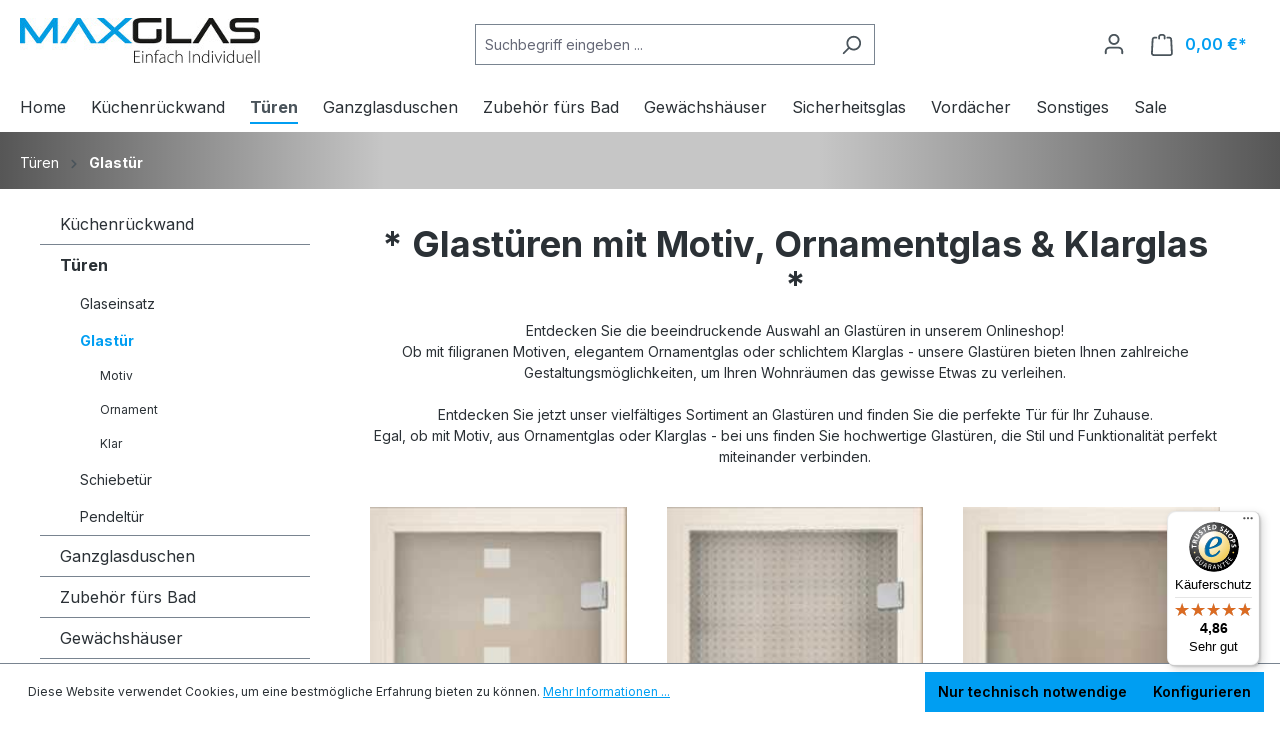

--- FILE ---
content_type: application/javascript
request_url: https://www.max-glas.de/bundles/pixelareacalculator/assets/area_custom_scripts.js?1742285181
body_size: 24133
content:

    // MSDropDown - jquery.dd.js
    // author: Marghoob Suleman - http://www.marghoobsuleman.com/
    // Date: 10 Nov, 2012
    // Version: 3.5.2
    // Revision: 27
    // web: www.marghoobsuleman.com
    /*
    // msDropDown is free jQuery Plugin: you can redistribute it and/or modify
    // it under the terms of the either the MIT License or the Gnu General Public License (GPL) Version 2
    */

    var msBeautify = msBeautify || {};
    (function ($) {
    msBeautify = {
        version: {msDropdown:'3.5.2'},
        author: "Marghoob Suleman",
        counter: 20,
        debug: function (v) {
            if (v !== false) {
                $(".ddOutOfVision").css({height: 'auto', position: 'relative'});
            } else {
                $(".ddOutOfVision").css({height: '0px', position: 'absolute'});
            }
        },
        oldDiv: '',
        create: function (id, settings, type) {
            type = type || "dropdown";
            var data;
            switch (type.toLowerCase()) {
                case "dropdown":
                case "select":
                    data = $(id).msDropdown(settings).data("dd");
                    break;
            }
            return data;
        }
    };

    $.msDropDown = {}; //Legacy
    $.msDropdown = {}; //camelCaps
    $.extend(true, $.msDropDown, msBeautify);
    $.extend(true, $.msDropdown, msBeautify);
// make compatibiliy with old and new jquery
    if ($.fn.prop === undefined) {$.fn.prop = $.fn.attr;}
    if ($.fn.on === undefined) {$.fn.on = $.fn.bind;$.fn.off = $.fn.unbind;}
    if (typeof $.expr.createPseudo === 'function') {
    //jQuery 1.8  or greater
    $.expr[':'].Contains = $.expr.createPseudo(function (arg) {return function (elem) { return $(elem).text().toUpperCase().indexOf(arg.toUpperCase()) >= 0; }; });
} else {
    //lower version
    $.expr[':'].Contains = function (a, i, m) {return $(a).text().toUpperCase().indexOf(m[3].toUpperCase()) >= 0; };
}
//dropdown class
    function dd(element, settings) {
    var settings = $.extend(true,
{byJson: {data: null, selectedIndex: 0, name: null, size: 0, multiple: false, width: 250},
    mainCSS: 'dd',
    height: 120, //not using currently
    visibleRows: 5,
    rowHeight: 0,
    showIcon: true,
    zIndex: 9999,
    useSprite: false,
    animStyle: '',
    event:'click',
    openDirection: 'auto', //auto || alwaysUp || alwaysDown
    jsonTitle: true,
    style: '',
    disabledOpacity: 0.7,
    disabledOptionEvents: true,
    childWidth:0,
    enableCheckbox:false, //this needs to multiple or it will set element to multiple
    checkboxNameSuffix:'_mscheck',
    append:'',
    prepend:'',
    reverseMode:true, //it will update the msdropdown UI/value if you update the original dropdown - will be usefull if are using knockout.js or playing with original dropdown
    roundedCorner:true,
    enableAutoFilter:true,
    on: {create: null,open: null,close: null,add: null,remove: null,change: null,blur: null,click: null,dblclick: null,mousemove: null,mouseover: null,mouseout: null,focus: null,mousedown: null,mouseup: null}
}, settings);
    var $this = this; //this class
    var holderId = {postElementHolder: '_msddHolder', postID: '_msdd', postTitleID: '_title',postTitleTextID: '_titleText', postChildID: '_child'};
    var css = {dd:settings.mainCSS, ddTitle: 'ddTitle', arrow: 'ddArrow arrowoff', ddChild: 'ddChild', ddTitleText: 'ddTitleText',disabled: 'disabled', enabled: 'enabled', ddOutOfVision: 'ddOutOfVision', borderTop: 'borderTop', noBorderTop: 'noBorderTop', selected: 'selected', divider: 'divider', optgroup: "optgroup", optgroupTitle: "optgroupTitle", description: "description", blockprice: "price-block-option", label: "ddlabel",hover: 'hover',disabledAll: 'disabledAll'};
    var css_i = {li: '_msddli_',borderRadiusTp: 'borderRadiusTp',ddChildMore: 'border shadow',fnone: "fnone"};
    var isList = false, isMultiple=false,isDisabled=false, cacheElement = {}, element, orginial = {}, isOpen=false;
    var DOWN_ARROW = 40, UP_ARROW = 38, LEFT_ARROW=37, RIGHT_ARROW=39, ESCAPE = 27, ENTER = 13, ALPHABETS_START = 47, SHIFT=16, CONTROL = 17, BACKSPACE=8, DELETE=46;
    var shiftHolded=false, controlHolded=false,lastTarget=null,forcedTrigger=false, oldSelected, isCreated = false;
    var doc = document, ua = window.navigator.userAgent, isIE = ua.match(/msie/i);
    settings.reverseMode = settings.reverseMode.toString();
    settings.roundedCorner = settings.roundedCorner.toString();
    var isArray = function(obj) {
    return (Object.prototype.toString.call(obj)=="[object Array]") ? true : false;
};
    var msieversion = function()
{
    var msie = ua.indexOf("MSIE");
    if ( msie > 0 ) {      // If Internet Explorer, return version number
    return parseInt (ua.substring (msie+5, ua.indexOf (".", msie)));
} else {                // If another browser, return 0
    return 0;
};
};
    var checkDataSetting = function() {
    settings.mainCSS = $("#"+element).data("maincss") || settings.mainCSS;
    settings.visibleRows = $("#"+element).data("visiblerows") || settings.visibleRows;
    if($("#"+element).data("showicon")==false) {settings.showIcon = $("#"+element).data("showicon");};
    settings.useSprite = $("#"+element).data("usesprite") || settings.useSprite;
    settings.animStyle = $("#"+element).data("animstyle") || settings.animStyle;
    settings.event = $("#"+element).data("event") || settings.event;
    settings.openDirection = $("#"+element).data("opendirection") || settings.openDirection;
    settings.jsonTitle = $("#"+element).data("jsontitle") || settings.jsonTitle;
    settings.disabledOpacity = $("#"+element).data("disabledopacity") || settings.disabledOpacity;
    settings.childWidth = $("#"+element).data("childwidth") || settings.childWidth;
    settings.enableCheckbox = $("#"+element).data("enablecheckbox") || settings.enableCheckbox;
    settings.checkboxNameSuffix = $("#"+element).data("checkboxnamesuffix") || settings.checkboxNameSuffix;
    settings.append = $("#"+element).data("append") || settings.append;
    settings.prepend = $("#"+element).data("prepend") || settings.prepend;
    settings.reverseMode = $("#"+element).data("reversemode") || settings.reverseMode;
    settings.roundedCorner = $("#"+element).data("roundedcorner") || settings.roundedCorner;
    settings.enableAutoFilter = $("#"+element).data("enableautofilter") || settings.enableAutoFilter;

    //make string
    settings.reverseMode = settings.reverseMode.toString();
    settings.roundedCorner = settings.roundedCorner.toString();
    settings.enableAutoFilter = settings.enableAutoFilter.toString();
};
    var getElement = function(ele) {
    if (cacheElement[ele] === undefined) {
    cacheElement[ele] = doc.getElementById(ele);
}
    return cacheElement[ele];
};
    var getIndex = function(opt) {
    var childid = getPostID("postChildID");
    return $("#"+childid + " li."+css_i.li).index(opt);
};
    var createByJson = function() {
    if (settings.byJson.data) {
    var validData = ["description", "blockprice", "image","title"];
    try {
    if (!element.id) {
    element.id = "dropdown"+msBeautify.counter;
};
    settings.byJson.data = eval(settings.byJson.data);
    //change element
    var id = "msdropdown"+(msBeautify.counter++);
    var obj = {};
    obj.id = id;
    obj.name = settings.byJson.name || element.id; //its name
    if (settings.byJson.size>0) {
    obj.size = settings.byJson.size;
};
    obj.multiple = settings.byJson.multiple;
    var oSelect = createElement("select", obj);
    for(var i=0;i<settings.byJson.data.length;i++) {
    var current = settings.byJson.data[i];
    var opt = new Option(current.text, current.value);
    for(var p in current) {
    if (p.toLowerCase() != 'text') {
    var key = ($.inArray(p.toLowerCase(), validData)!=-1) ? "data-" : "";
    opt.setAttribute(key+p, current[p]);
};
};
    oSelect.options[i] = opt;
};
    getElement(element.id).appendChild(oSelect);
    oSelect.selectedIndex = settings.byJson.selectedIndex;
    $(oSelect).css({width: settings.byJson.width+'px'});
    //now change element for access other things
    element = oSelect;
} catch(e) {
    throw "There is an error in json data.";
};
};
};
    var init = function() {
    //set properties
    createByJson();
    if (!element.id) {
    element.id = "msdrpdd"+(msBeautify.counter++);
};
    element = element.id;
    $this.element = element;
    checkDataSetting();
    isDisabled = getElement(element).disabled;
    var useCheckbox = settings.enableCheckbox;
    if(useCheckbox.toString()==="true") {
    getElement(element).multiple = true;
    settings.enableCheckbox = true;
};
    isList = (getElement(element).size>1 || getElement(element).multiple==true) ? true : false;
    //trace("isList "+isList);
    if (isList) {isMultiple = getElement(element).multiple;};
    mergeAllProp();
    //create layout
    createLayout();
    //set ui prop
    updateProp("uiData", getDataAndUI());
    updateProp("selectedOptions", $("#"+element +" option:selected"));
    var childid = getPostID("postChildID");
    oldSelected = $("#" + childid + " li." + css.selected);

    if(settings.reverseMode==="true") {
    $("#"+element).on("change", function() {
    setValue(this.selectedIndex);
});
};
    //add refresh method
    getElement(element).refresh = function(e) {
    $("#"+element).msDropdown().data("dd").refresh();
};

};
    /********************************************************************************************/
    var getPostID = function (id) {
    return element+holderId[id];
};
    var getInternalStyle = function(ele) {
    var s = (ele.style === undefined) ? "" : ele.style.cssText;
    return s;
};
    var parseOption = function(opt) {
    var imagePath = '', title ='', description='', blockprice='', value=-1, text='', className='', imagecss = '', index;
    if (opt !== undefined) {
    var attrTitle = opt.title || "";
    //data-title
    if (attrTitle!="") {
    var reg = /^\{.*\}$/;
    var isJson = reg.test(attrTitle);
    if (isJson && settings.jsonTitle) {
    var obj =  eval("["+attrTitle+"]");
};
    title = (isJson && settings.jsonTitle) ? obj[0].title : title;
    description = (isJson && settings.jsonTitle) ? obj[0].description : description;
    blockprice = (isJson && settings.jsonTitle) ? obj[0].blockprice : blockprice;
    imagePath = (isJson && settings.jsonTitle) ? obj[0].image : attrTitle;
    imagecss = (isJson && settings.jsonTitle) ? obj[0].imagecss : imagecss;
    index = opt.index;
};

    text = opt.text || '';
    value = opt.value || '';
    className = opt.className || "";
    //ignore title attribute if playing with data tags
    title = $(opt).prop("data-title") || $(opt).data("title") || (title || "");
    description = $(opt).prop("data-description") || $(opt).data("description") || (description || "");
    blockprice = $(opt).prop("data-blockprice") || $(opt).data("blockprice") || (blockprice || "");
    imagePath = $(opt).prop("data-image") || $(opt).data("image") || (imagePath || "");
    imagecss = $(opt).prop("data-imagecss") || $(opt).data("imagecss") || (imagecss || "");
    index = $(opt).index();
};
    var o = {image: imagePath, title: title, description: description, blockprice: blockprice, value: value, text: text, className: className, imagecss:imagecss, index:index};
    return o;
};
    var createElement = function(nm, attr, html) {
    var tag = doc.createElement(nm);
    if (attr) {
    for(var i in attr) {
    switch(i) {
    case "style":
    tag.style.cssText = attr[i];
    break;
    default:
    tag[i]  = attr[i];
    break;
};
};
};
    if (html) {
    tag.innerHTML = html;
};
    return tag;
};
    /********************************************************************************************/
    /*********************** <layout> *************************************/
    var hideOriginal = function() {
    var hidid = getPostID("postElementHolder");
    if ($("#"+hidid).length==0) {
    var obj = {style: 'height: 0px;overflow: hidden;position: absolute;',className: css.ddOutOfVision};
    obj.id = hidid;
    var oDiv = createElement("div", obj);
    $("#"+element).after(oDiv);
    $("#"+element).appendTo($("#"+hidid));
} else {
    $("#"+hidid).css({height: 0,overflow: 'hidden',position: 'absolute'});
};
    getElement(element).tabIndex = -1;
};
    var createWrapper = function () {
    var brdRds = (settings.roundedCorner == "true") ? " borderRadius" : "";
    var obj = {
    className: css.dd + " ddcommon"+brdRds
};
    var intcss = getInternalStyle(getElement(element));
    var w = $("#" + element).outerWidth();
    obj.style = "width: " + w + "px;";
    if (intcss.length > 0) {
    obj.style = obj.style + "" + intcss;
};
    obj.id = getPostID("postID");
    obj.tabIndex = getElement(element).tabIndex;
    var oDiv = createElement("div", obj);
    return oDiv;
};
    var createTitle = function () {
    var selectedOption;
    if(getElement(element).selectedIndex>=0) {
    selectedOption = getElement(element).options[getElement(element).selectedIndex];
} else {
    selectedOption = {value:'', text:''};
}
    var spriteClass = "", selectedClass = "";
    //check sprite
    var useSprite = $("#"+element).data("usesprite");
    if(useSprite) { settings.useSprite = useSprite; };
    if (settings.useSprite != false) {
    spriteClass = " " + settings.useSprite;
    selectedClass = " " + selectedOption.className;
};
    var brdRdsTp = (settings.roundedCorner == "true") ? " "+css_i.borderRadiusTp : "" ;
    var oTitle = createElement("div", {className: css.ddTitle + spriteClass + brdRdsTp});
    //divider
    var oDivider = createElement("span", {className: css.divider});
    //arrow
    var oArrow = createElement("span", {className: css.arrow});
    //title Text
    var titleid = getPostID("postTitleID");
    var oTitleText = createElement("span", {className: css.ddTitleText + selectedClass, id: titleid});


    var oLeftDiv = createElement("div", {className: 'ddLeft-container col-2'});
    oTitleText.appendChild(oLeftDiv);
    var oRightDiv = createElement("div", {className: 'ddRight-container col-10'});
    oTitleText.appendChild(oRightDiv);

    var parsed = parseOption(selectedOption);


    var arrowPath = parsed.image;
    var sText = parsed.text || "";
    if (arrowPath != "" && settings.showIcon) {
    var oIcon = createElement("img");
    oIcon.src = arrowPath;
    if(parsed.imagecss!="") {
    oIcon.className = parsed.imagecss+" ";
};
};

    var oTitleText_in = createElement("span", {className: css.label}, sText);
    //oTitle.appendChild(oDivider);
    oTitle.appendChild(oArrow);
    if (oIcon) {
    oLeftDiv.appendChild(oIcon);
};
    oRightDiv.appendChild(oTitleText_in);
    oTitle.appendChild(oTitleText);


    var oDescription = createElement("span", {className: css.description}, parsed.description);
    oRightDiv.appendChild(oDescription);



    var oClear = createElement("div", {className: 'clear'});
    oTitleText.appendChild(oClear);
    oRightDiv.appendChild(oClear);

    var oBlockprice = createElement("span", {className: css.blockprice}, '<span class="price-block-option-bg"></span>\n' +
    '                                            <span class="price-block-option-inner">' + parsed.blockprice + '</span>\n');
    oRightDiv.appendChild(oBlockprice);


    if (parsed.blockprice != "") {
    $("#" + titleid + ' .ddRight-container').find( '.price-block-option' ).show();
} else {
    $("#" + titleid + ' .ddRight-container').find( '.price-block-option' ).hide();
};

    return oTitle;
};
    var createFilterBox = function () {
    var tid = getPostID("postTitleTextID");
    var brdRds = (settings.roundedCorner == "true") ? "borderRadius" : "";
    var sText = createElement("input", {id: tid, type: 'text', value: '', autocomplete: 'off', className: 'text shadow '+brdRds, style: 'display: none'});
    return sText;
};
    var createChild = function (opt) {
    var obj = {};
    var intcss = getInternalStyle(opt);
    if (intcss.length > 0) {obj.style = intcss; };
    var css2 = (opt.disabled) ? css.disabled : css.enabled;
    css2 = (opt.selected) ? (css2 + " " + css.selected) : css2;
    css2 = css2 + " " + css_i.li;
    obj.className = css2;
    if (settings.useSprite != false) {
    obj.className = css2 + " " + opt.className;
};
    var li = createElement("li", obj);
    var parsed = parseOption(opt);
    if (parsed.title != "") {
    li.title = parsed.title;
};
    var arrowPath = parsed.image;
    if (arrowPath != "" && settings.showIcon) {
    var oIcon = createElement("img");
    oIcon.src = arrowPath;
    if(parsed.imagecss!="") {
    oIcon.className = parsed.imagecss+" ";
};
};
    if (parsed.description != "") {
    var oDescription = createElement("span", {
    className: css.description
}, parsed.description);
};

    if (parsed.blockprice != "") {
    var oBlockprice = createElement("span", {
    className: css.blockprice
}, '<span class="price-block-option-bg"></span>\n' +
    '                                            <span class="price-block-option-inner">'+parsed.blockprice+'</span>\n');
};

    var sText = opt.text || "";
    var oTitleText = createElement("span", {
    className: css.label
}, sText);

    var oLeftDiv = createElement("div", {className: 'ddLeft-container col-2'});
    li.appendChild(oLeftDiv);
    var oRightDiv = createElement("div", {className: 'ddRight-container col-10'});
    li.appendChild(oRightDiv);

    //checkbox
    if(settings.enableCheckbox===true) {
    var chkbox = createElement("input", {
    type: 'checkbox', name:element+settings.checkboxNameSuffix+'[]', value:opt.value||"", className:"checkbox"}); //this can be used for future
    li.appendChild(chkbox);
    if(settings.enableCheckbox===true) {
    chkbox.checked = (opt.selected) ? true : false;
};
};
    if (oIcon) {
    oLeftDiv.appendChild(oIcon);
};


    oRightDiv.appendChild(oTitleText);
    if (oDescription) {
    oRightDiv.appendChild(oDescription);
} else {
    if (oIcon) {
    oIcon.className = oIcon.className+css_i.fnone;
};
};


    var oClear = createElement("div", {className: 'clear'});
    oRightDiv.appendChild(oClear);


    if (oBlockprice) {
    oRightDiv.appendChild(oBlockprice);
};
    if (oBlockprice) {
    var oClear = createElement("div", {className: 'clear'});
    oRightDiv.appendChild(oClear);
}

    return li;
};
    var createChildren = function () {
    var childid = getPostID("postChildID");
    var obj = {className: css.ddChild + " ddchild_ " + css_i.ddChildMore, id: childid};
    if (isList == false) {
    obj.style = "z-index: " + settings.zIndex;
} else {
    obj.style = "z-index:1";
};
    var childWidth = $("#"+element).data("childwidth") || settings.childWidth;
    if(childWidth) {
    obj.style =  (obj.style || "") + ";width:"+childWidth;
};
    var oDiv = createElement("div", obj);
    var ul = createElement("ul");
    if (settings.useSprite != false) {
    ul.className = settings.useSprite;
};
    var allOptions = getElement(element).children;
    for (var i = 0; i < allOptions.length; i++) {
    var current = allOptions[i];
    var li;
    if (current.nodeName.toLowerCase() == "optgroup") {
    //create ul
    li = createElement("li", {className: css.optgroup});
    var span = createElement("span", {className: css.optgroupTitle}, current.label);
    li.appendChild(span);
    var optChildren = current.children;
    var optul = createElement("ul");
    for (var j = 0; j < optChildren.length; j++) {
    var opt_li = createChild(optChildren[j]);
    optul.appendChild(opt_li);
};
    li.appendChild(optul);
} else {
    li = createChild(current);
};
    ul.appendChild(li);
};
    oDiv.appendChild(ul);
    return oDiv;
};
    var childHeight = function (val) {
    var childid = getPostID("postChildID");
    if (val) {
    if (val == -1) { //auto
    $("#"+childid).css({height: "auto", overflow: "auto"});
} else {
    $("#"+childid).css("height", val+"px");
};
    return false;
};
    //else return height
    var iHeight;
    var totalOptions = getElement(element).options.length;

    if (totalOptions > settings.visibleRows || settings.visibleRows) {
    var firstLI = $("#" + childid + " .ddTitleText");
    var margin = parseInt(firstLI.css("padding-bottom")) + parseInt(firstLI.css("padding-top"));
    if(settings.rowHeight===0) {
    $("#" + childid).css({visibility:'hidden',display:'block'}); //hack for first child
    settings.rowHeight = Math.ceil(firstLI.height());
    $("#" + childid).css({visibility:'visible'});
    if(!isList || settings.enableCheckbox===true) {
    $("#" + childid).css({display:'none'});
};
};
    iHeight = ((settings.rowHeight + margin) * Math.min(settings.visibleRows,totalOptions)) + 3;


} else if (isList) {



    iHeight = $("#" + element).height(); //get height from original element
};
    return iHeight;
};
    var applyChildEvents = function () {
    var childid = getPostID("postChildID");
    $("#" + childid).on("click", function (e) {
    if (isDisabled === true) return false;
    //prevent body click
    e.preventDefault();
    e.stopPropagation();
    if (isList) {
    bind_on_events();
};
});
    $("#" + childid + " li." + css.enabled).on("click", function (e) {
    if(e.target.nodeName.toLowerCase() !== "input") {
    close(this);
};
});
    $("#" + childid + " li." + css.enabled).on("mousedown", function (e) {
    if (isDisabled === true) return false;
    oldSelected = $("#" + childid + " li." + css.selected);
    lastTarget = this;
    e.preventDefault();
    e.stopPropagation();
    //select current input
    if(settings.enableCheckbox===true) {
    if(e.target.nodeName.toLowerCase() === "input") {
    controlHolded = true;
};
};
    if (isList === true) {
    if (isMultiple) {
    if (shiftHolded === true) {
    $(this).addClass(css.selected);
    var selected = $("#" + childid + " li." + css.selected);
    var lastIndex = getIndex(this);
    if (selected.length > 1) {
    var items = $("#" + childid + " li." + css_i.li);
    var ind1 = getIndex(selected[0]);
    var ind2 = getIndex(selected[1]);
    if (lastIndex > ind2) {
    ind1 = (lastIndex);
    ind2 = ind2 + 1;
};
    for (var i = Math.min(ind1, ind2); i <= Math.max(ind1, ind2); i++) {
    var current = items[i];
    if ($(current).hasClass(css.enabled)) {
    $(current).addClass(css.selected);
};
};
};
} else if (controlHolded === true) {
    $(this).toggleClass(css.selected); //toggle
    if(settings.enableCheckbox===true) {
    var checkbox = this.childNodes[0];
    checkbox.checked = !checkbox.checked; //toggle
};
} else {
    $("#" + childid + " li." + css.selected).removeClass(css.selected);
    $("#" + childid + " input:checkbox").prop("checked", false);
    $(this).addClass(css.selected);
    if(settings.enableCheckbox===true) {
    this.childNodes[0].checked = true;
};
};
} else {
    $("#" + childid + " li." + css.selected).removeClass(css.selected);
    $(this).addClass(css.selected);
};
    //fire event on mouseup
} else {
    $("#" + childid + " li." + css.selected).removeClass(css.selected);
    $(this).addClass(css.selected);
};
});
    $("#" + childid + " li." + css.enabled).on("mouseenter", function (e) {
    if (isDisabled === true) return false;
    e.preventDefault();
    e.stopPropagation();
    if (lastTarget != null) {
    if (isMultiple) {
    $(this).addClass(css.selected);
    if(settings.enableCheckbox===true) {
    this.childNodes[0].checked = true;
};
};
};
});

    $("#" + childid + " li." + css.enabled).on("mouseover", function (e) {
    if (isDisabled === true) return false;
    $(this).addClass(css.hover);
});
    $("#" + childid + " li." + css.enabled).on("mouseout", function (e) {
    if (isDisabled === true) return false;
    $("#" + childid + " li." + css.hover).removeClass(css.hover);
});

    $("#" + childid + " li." + css.enabled).on("mouseup", function (e) {
    if (isDisabled === true) return false;
    e.preventDefault();
    e.stopPropagation();
    if(settings.enableCheckbox===true) {
    controlHolded = false;
};
    var selected = $("#" + childid + " li." + css.selected).length;
    forcedTrigger = (oldSelected.length != selected || selected == 0) ? true : false;
    fireAfterItemClicked();
    unbind_on_events(); //remove old one
    bind_on_events();
    lastTarget = null;
});

    /* options events */
    if (settings.disabledOptionEvents == false) {
    $("#" + childid + " li." + css_i.li).on("click", function (e) {
    if (isDisabled === true) return false;
    fireOptionEventIfExist(this, "click");
});
    $("#" + childid + " li." + css_i.li).on("mouseenter", function (e) {
    if (isDisabled === true) return false;
    fireOptionEventIfExist(this, "mouseenter");
});
    $("#" + childid + " li." + css_i.li).on("mouseover", function (e) {
    if (isDisabled === true) return false;
    fireOptionEventIfExist(this, "mouseover");
});
    $("#" + childid + " li." + css_i.li).on("mouseout", function (e) {
    if (isDisabled === true) return false;
    fireOptionEventIfExist(this, "mouseout");
});
    $("#" + childid + " li." + css_i.li).on("mousedown", function (e) {
    if (isDisabled === true) return false;
    fireOptionEventIfExist(this, "mousedown");
});
    $("#" + childid + " li." + css_i.li).on("mouseup", function (e) {
    if (isDisabled === true) return false;
    fireOptionEventIfExist(this, "mouseup");
});
};
};
    var removeChildEvents = function () {
    var childid = getPostID("postChildID");
    $("#" + childid).off("click");
    $("#" + childid + " li." + css.enabled).off("mouseenter");
    $("#" + childid + " li." + css.enabled).off("click");
    $("#" + childid + " li." + css.enabled).off("mouseover");
    $("#" + childid + " li." + css.enabled).off("mouseout");
    $("#" + childid + " li." + css.enabled).off("mousedown");
    $("#" + childid + " li." + css.enabled).off("mouseup");
};
    var triggerBypassingHandler = function (id, evt_n, handler) {
    $("#" + id).off(evt_n, handler);
    $("#" + id).trigger(evt_n);
    $("#" + id).on(evt_n, handler);
};
    var applyEvents = function () {
    var id = getPostID("postID");
    var tid = getPostID("postTitleTextID");
    var childid = getPostID("postChildID");
    $("#" + id).on(settings.event, function (e) {
    if (isDisabled === true) return false;
    fireEventIfExist(settings.event);
    //prevent body click
    e.preventDefault();
    e.stopPropagation();
    open(e);
});
    $("#" + id).on("keydown", function (e) {
    var k = e.which;
    if (!isOpen && (k == ENTER || k == UP_ARROW || k == DOWN_ARROW ||
    k == LEFT_ARROW || k == RIGHT_ARROW ||
    (k >= ALPHABETS_START && !isList))) {
    open(e);
    if (k >= ALPHABETS_START) {
    showFilterBox();
} else {
    e.preventDefault();
    e.stopImmediatePropagation();
};
};
});
    $("#" + id).on("focus", wrapperFocusHandler);
    $("#" + id).on("blur", wrapperBlurHandler);
    $("#" + tid).on("blur", function (e) {
    //return focus to the wrapper without triggering the handler
    triggerBypassingHandler(id, "focus", wrapperFocusHandler);
});
    applyChildEvents();
    $("#" + id).on("dblclick", on_dblclick);
    $("#" + id).on("mousemove", on_mousemove);
    $("#" + id).on("mouseenter", on_mouseover);
    $("#" + id).on("mouseleave", on_mouseout);
    $("#" + id).on("mousedown", on_mousedown);
    $("#" + id).on("mouseup", on_mouseup);
};
    var wrapperFocusHandler = function (e) {
    fireEventIfExist("focus");
};
    var wrapperBlurHandler = function (e) {
    fireEventIfExist("blur");
};
    //after create
    var fixedForList = function () {
    var id = getPostID("postID");
    var childid = getPostID("postChildID");
    if (isList === true && settings.enableCheckbox===false) {
    $("#" + id + " ." + css.ddTitle).hide();
    $("#" + childid).css({display: 'block', position: 'relative'});
    //open();
} else {
    if(settings.enableCheckbox===false) {
    isMultiple = false; //set multiple off if this is not a list
};
    $("#" + id + " ." + css.ddTitle).show();
    $("#" + childid).css({display: 'none', position: 'absolute'});
    //set value
    var first = $("#" + childid + " li." + css.selected)[0];
    $("#" + childid + " li." + css.selected).removeClass(css.selected);
    var index = getIndex($(first).addClass(css.selected));
    setValue(index);
};
    childHeight(childHeight()); //get and set height
};
    var fixedForDisabled = function () {
    var id = getPostID("postID");
    var opc = (isDisabled == true) ? settings.disabledOpacity : 1;
    if (isDisabled === true) {
    $("#" + id).addClass(css.disabledAll);
} else {
    $("#" + id).removeClass(css.disabledAll);
};
};
    var fixedSomeUI = function () {
    //auto filter
    var tid = getPostID("postTitleTextID");
    if(settings.enableAutoFilter=="true") {
    $("#" + tid).on("keyup", applyFilters);
};
    //if is list
    fixedForList();
    fixedForDisabled();
};
    var createLayout = function () {
    var oDiv = createWrapper();
    var oTitle = createTitle();
    oDiv.appendChild(oTitle);
    //auto filter box
    var oFilterBox = createFilterBox();
    oDiv.appendChild(oFilterBox);

    var oChildren = createChildren();
    oDiv.appendChild(oChildren);
    $("#" + element).after(oDiv);
    hideOriginal(); //hideOriginal
    fixedSomeUI();
    applyEvents();

    var childid = getPostID("postChildID");
    //append
    if(settings.append!='') {
    $("#" + childid).append(settings.append);
};
    //prepend
    if(settings.prepend!='') {
    $("#" + childid).prepend(settings.prepend);
};
    if (typeof settings.on.create == "function") {
    settings.on.create.apply($this, arguments);
};
};
    var selectUI_LI = function(indexes) {
    var childid = getPostID("postChildID");
    $("#" + childid + " li." + css_i.li).removeClass(css.selected);
    if(settings.enableCheckbox===true) {
    $("#" + childid + " li." + css_i.li + " input.checkbox").prop("checked", false);
};
    if(isArray(indexes)===true) {
    for(var i=0;i<indexes.length;i++) {
    updateNow(indexes[i]);
};
} else {
    updateNow(indexes);
};
    function updateNow(index) {
    $($("#" + childid + " li." + css_i.li)[index]).addClass(css.selected);
    if(settings.enableCheckbox===true) {
    $($("#" + childid + " li." + css_i.li)[index]).find("input.checkbox").prop("checked", "checked");
};

};
};
    var selectMutipleOptions = function (bySelected, useIndexes) {
    var childid = getPostID("postChildID");
    var selected = bySelected || $("#" + childid + " li." + css.selected); //bySelected or by argument
    for (var i = 0; i < selected.length; i++) {
    var ind = (useIndexes===true) ? selected[i]  : getIndex(selected[i]);
    getElement(element).options[ind].selected = "selected";
};
    setValue(selected);
};
    var fireAfterItemClicked = function () {

    var childid = getPostID("postChildID");
    var selected = $("#" + childid + " li." + css.selected);
    if (isMultiple && (shiftHolded || controlHolded) || forcedTrigger) {
    getElement(element).selectedIndex = -1; //reset old
};
    var index;
    if (selected.length == 0) {
    index = -1;
} else if (selected.length > 1) {
    //selected multiple
    selectMutipleOptions(selected);
} else {
    //if one selected
    index = getIndex($("#" + childid + " li." + css.selected));
};
    if ((getElement(element).selectedIndex != index || forcedTrigger) && selected.length<=1) {
    forcedTrigger = false;
    var evt = has_handler("change");
    getElement(element).selectedIndex = index;
    setValue(index);
    //local
    if (typeof settings.on.change == "function") {
    var d = getDataAndUI();
    settings.on.change(d.data, d.ui);
};
    $("#" + element).trigger("change");
};
};
    var setValue = function (index, byvalue) {
    if (index !== undefined) {
    var selectedIndex, value, selectedText;
    if (index == -1) {
    selectedIndex = -1;
    value = "";
    selectedText = "";
    updateTitleUI(-1);
} else {
    //by index or byvalue
    if (typeof index != "object") {
    var opt = getElement(element).options[index];
    getElement(element).selectedIndex = index;
    selectedIndex = index;
    value = parseOption(opt);
    selectedText = (index >= 0) ? getElement(element).options[index].text : "";
    updateTitleUI(undefined, value);
    value = value.value; //for bottom
} else {
    //this is multiple or by option
    selectedIndex = (byvalue && byvalue.index) || getElement(element).selectedIndex;
    value = (byvalue && byvalue.value) || getElement(element).value;
    selectedText = (byvalue && byvalue.text) || getElement(element).options[getElement(element).selectedIndex].text || "";
    updateTitleUI(selectedIndex);
    //check if this is multiple checkbox
};
};
    updateProp("selectedIndex", selectedIndex);
    updateProp("value", value);
    updateProp("selectedText", selectedText);
    updateProp("children", getElement(element).children);
    updateProp("uiData", getDataAndUI());
    updateProp("selectedOptions", $("#" + element + " option:selected"));
};
};
    var has_handler = function (name) {
    //True if a handler has been added in the html.
    var evt = {byElement: false, byJQuery: false, hasEvent: false};
    var obj = $("#" + element);

    try {

    if (obj.prop("on" + name) !== null) {
    evt.hasEvent = true;
    evt.byElement = true;
};
} catch(e) {
    //console.log(e.message);
}
    // True if a handler has been added using jQuery.
    var evs;
    if (typeof $._data == "function") { //1.8
    evs = $._data(obj[0], "events");
} else {
    evs = obj.data("events");
};
    if (evs && evs[name]) {
    evt.hasEvent = true;
    evt.byJQuery = true;
};
    return evt;
};
    var bind_on_events = function () {
    unbind_on_events();
    $("body").on("click", close);
    //bind more events
    $(document).on("keydown", on_keydown);
    $(document).on("keyup", on_keyup);
    //focus will work on this
};
    var unbind_on_events = function () {
    $("body").off("click", close);
    //bind more events
    $(document).off("keydown", on_keydown);
    $(document).off("keyup", on_keyup);
};
    var applyFilters = function (e) {
    if(e.keyCode < ALPHABETS_START && e.keyCode!=BACKSPACE && e.keyCode!=DELETE) {
    return false;
};
    var childid = getPostID("postChildID");
    var tid = getPostID("postTitleTextID");
    var sText = getElement(tid).value;
    if (sText.length == 0) {
    $("#" + childid + " li:hidden").show(); //show if hidden
    childHeight(childHeight());
} else {
    $("#" + childid + " li").hide();
    var items = $("#" + childid + " li:Contains('" + sText + "')").show();
    if ($("#" + childid + " li:visible").length <= settings.visibleRows) {
    childHeight(-1); //set autoheight
};
    if (items.length > 0 && !isList || !isMultiple) {
    $("#" + childid + " ." + css.selected).removeClass(css.selected);
    $(items[0]).addClass(css.selected);
};
};
    if (!isList) {
    adjustOpen();
};
};
    var showFilterBox = function () {
    if(settings.enableAutoFilter=="true") {
    var id = getPostID("postID");
    var tid = getPostID("postTitleTextID");
    if ($("#" + tid + ":hidden").length > 0 && controlHolded == false) {
    $("#" + tid + ":hidden").show().val("");
    //blur the wrapper without triggering the handler
    triggerBypassingHandler(id, "blur", wrapperBlurHandler);
    getElement(tid).focus();
};
};
};
    var hideFilterBox = function () {
    var tid = getPostID("postTitleTextID");
    if ($("#" + tid + ":visible").length > 0) {
    $("#" + tid + ":visible").hide();
    getElement(tid).blur();
};
};
    var on_keydown = function (evt) {
    var tid = getPostID("postTitleTextID");
    var childid = getPostID("postChildID");
    switch (evt.keyCode) {
    case DOWN_ARROW:
    case RIGHT_ARROW:
    evt.preventDefault();
    evt.stopPropagation();
    //hideFilterBox();
    next();
    break;
    case UP_ARROW:
    case LEFT_ARROW:
    evt.preventDefault();
    evt.stopPropagation();
    //hideFilterBox();
    previous();
    break;
    case ESCAPE:
    case ENTER:
    evt.preventDefault();
    evt.stopPropagation();
    close();
    var selected = $("#" + childid + " li." + css.selected).length;
    forcedTrigger = (oldSelected.length != selected || selected == 0) ? true : false;
    fireAfterItemClicked();
    unbind_on_events(); //remove old one
    lastTarget = null;
    break;
    case SHIFT:
    shiftHolded = true;
    break;
    case CONTROL:
    controlHolded = true;
    break;
    default:
    if (evt.keyCode >= ALPHABETS_START && isList === false) {
    showFilterBox();
};
    break;
};
    if (isDisabled === true) return false;
    fireEventIfExist("keydown");
};
    var on_keyup = function (evt) {
    switch (evt.keyCode) {
    case SHIFT:
    shiftHolded = false;
    break;
    case CONTROL:
    controlHolded = false;
    break;
};
    if (isDisabled === true) return false;
    fireEventIfExist("keyup");
};
    var on_dblclick = function (evt) {
    if (isDisabled === true) return false;
    fireEventIfExist("dblclick");
};
    var on_mousemove = function (evt) {
    if (isDisabled === true) return false;
    fireEventIfExist("mousemove");
};

    var on_mouseover = function (evt) {
    if (isDisabled === true) return false;
    evt.preventDefault();
    fireEventIfExist("mouseover");
};
    var on_mouseout = function (evt) {
    if (isDisabled === true) return false;
    evt.preventDefault();
    fireEventIfExist("mouseout");
};
    var on_mousedown = function (evt) {
    if (isDisabled === true) return false;
    fireEventIfExist("mousedown");
};
    var on_mouseup = function (evt) {
    if (isDisabled === true) return false;
    fireEventIfExist("mouseup");
};
    var option_has_handler = function (opt, name) {
    //True if a handler has been added in the html.
    var evt = {byElement: false, byJQuery: false, hasEvent: false};
    if ($(opt).prop("on" + name) != undefined) {
    evt.hasEvent = true;
    evt.byElement = true;
};
    // True if a handler has been added using jQuery.
    var evs = $(opt).data("events");
    if (evs && evs[name]) {
    evt.hasEvent = true;
    evt.byJQuery = true;
};
    return evt;
};
    var fireOptionEventIfExist = function (li, evt_n) {
    if (settings.disabledOptionEvents == false) {
    var opt = getElement(element).options[getIndex(li)];
    //check if original has some
    if (option_has_handler(opt, evt_n).hasEvent === true) {
    if (option_has_handler(opt, evt_n).byElement === true) {
    opt["on" + evt_n]();
};
    if (option_has_handler(opt, evt_n).byJQuery === true) {
    switch (evt_n) {
    case "keydown":
    case "keyup":
    //key down/up will check later
    break;
    default:
    $(opt).trigger(evt_n);
    break;
};
};
    return false;
};
};
};
    var fireEventIfExist = function (evt_n) {
    //local
    if (typeof settings.on[evt_n] == "function") {
    settings.on[evt_n].apply(this, arguments);
};
    //check if original has some
    if (has_handler(evt_n).hasEvent === true) {
    if (has_handler(evt_n).byElement === true) {
    getElement(element)["on" + evt_n]();
} else if (has_handler(evt_n).byJQuery === true) {
    switch (evt_n) {
    case "keydown":
    case "keyup":
    //key down/up will check later
    break;
    default:
    $("#" + element).triggerHandler(evt_n);
    break;
};
};
    return false;
};
};
    /******************************* navigation **********************************************/
    var scrollToIfNeeded = function (opt) {
    var childid = getPostID("postChildID");
    //if scroll is needed
    opt = (opt !== undefined) ? opt : $("#" + childid + " li." + css.selected);
    if (opt.length > 0) {
    var pos = parseInt(($(opt).position().top));
    var ch = parseInt($("#" + childid).height());
    if (pos > ch) {
    var top = pos + $("#" + childid).scrollTop() - (ch/2);
    $("#" + childid).animate({scrollTop:top}, 500);
};
};
};
    var next = function () {
    var childid = getPostID("postChildID");
    var items = $("#" + childid + " li:visible." + css_i.li);
    var selected = $("#" + childid + " li:visible." + css.selected);
    selected = (selected.length==0) ? items[0] : selected;
    var index = $("#" + childid + " li:visible." + css_i.li).index(selected);
    if ((index < items.length - 1)) {
    index = getNext(index);
    if (index < items.length) { //check again - hack for last disabled
    if (!shiftHolded || !isList || !isMultiple) {
    $("#" + childid + " ." + css.selected).removeClass(css.selected);
};
    $(items[index]).addClass(css.selected);
    updateTitleUI(index);
    if (isList == true) {
    fireAfterItemClicked();
};
    scrollToIfNeeded($(items[index]));
};
    if (!isList) {
    adjustOpen();
};
};
    function getNext(ind) {
    ind = ind + 1;
    if (ind > items.length) {
    return ind;
};
    if ($(items[ind]).hasClass(css.enabled) === true) {
    return ind;
};
    return ind = getNext(ind);
};
};
    var previous = function () {
    var childid = getPostID("postChildID");
    var selected = $("#" + childid + " li:visible." + css.selected);
    var items = $("#" + childid + " li:visible." + css_i.li);
    var index = $("#" + childid + " li:visible." + css_i.li).index(selected[0]);
    if (index >= 0) {
    index = getPrev(index);
    if (index >= 0) { //check again - hack for disabled
    if (!shiftHolded || !isList || !isMultiple) {
    $("#" + childid + " ." + css.selected).removeClass(css.selected);
};
    $(items[index]).addClass(css.selected);
    updateTitleUI(index);
    if (isList == true) {
    fireAfterItemClicked();
};
    if (parseInt(($(items[index]).position().top + $(items[index]).height())) <= 0) {
    var top = ($("#" + childid).scrollTop() - $("#" + childid).height()) - $(items[index]).height();
    $("#" + childid).animate({scrollTop: top}, 500);
};
};
    if (!isList) {
    adjustOpen();
};
};

    function getPrev(ind) {
    ind = ind - 1;
    if (ind < 0) {
    return ind;
};
    if ($(items[ind]).hasClass(css.enabled) === true) {
    return ind;
};
    return ind = getPrev(ind);
};
};
    var adjustOpen = function () {
    var id = getPostID("postID");
    var childid = getPostID("postChildID");
    var pos = $("#" + id).offset();
    var mH = $("#" + id).height();
    var wH = $(window).height();
    var st = $(window).scrollTop();
    var cH = $("#" + childid).height();
    var top = $("#" + id).height(); //this close so its title height
    var direction = settings.openDirection.toLowerCase();
    if (((wH + st) < Math.floor(cH + mH + pos.top) || direction == 'alwaysup') && direction != 'alwaysdown') {
    top = cH;
    $("#" + childid).css({top: "-" + top + "px", display: 'block', zIndex: settings.zIndex});
    if(settings.roundedCorner == "true") {
    $("#" + id).removeClass("borderRadius borderRadiusTp").addClass("borderRadiusBtm");
};
    var top = $("#" + childid).offset().top;
    if (top < -10) {
    $("#" + childid).css({top: (parseInt($("#" + childid).css("top")) - top + 20 + st) + "px", zIndex: settings.zIndex});
    if(settings.roundedCorner == "true") {
    $("#" + id).removeClass("borderRadiusBtm borderRadiusTp").addClass("borderRadius");
};
};
} else {
    $("#" + childid).css({top: top + "px", zIndex: settings.zIndex});
    if(settings.roundedCorner == "true") {
    $("#" + id).removeClass("borderRadius borderRadiusBtm").addClass("borderRadiusTp");
};
};
    //hack for ie zindex
    //i hate ie :D
    if(isIE) {
    if(msieversion()<=7) {
    $('div.ddcommon').css("zIndex", settings.zIndex-10);
    $("#" + id).css("zIndex", settings.zIndex+5);
};
};
};
    var open = function (e) {
    if (isDisabled === true) return false;
    var id = getPostID("postID");
    var childid = getPostID("postChildID");
    if (!isOpen) {
    isOpen = true;
    if (msBeautify.oldDiv != '') {
    $("#" + msBeautify.oldDiv).css({display: "none"}); //hide all
};
    msBeautify.oldDiv = childid;
    $("#" + childid + " li:hidden").show(); //show if hidden
    adjustOpen();
    var animStyle = settings.animStyle;

    $("#" + childid).css({display:"block"});
    scrollToIfNeeded();
    if (typeof settings.on.open == "function") {
    var d = getDataAndUI();
    settings.on.open(d.data, d.ui);
};

    bind_on_events();
} else {
    if(settings.event!=='mouseover') {
    close();
};
};
};
    var close = function (e) {
    isOpen = false;
    var id = getPostID("postID");
    var childid = getPostID("postChildID");
    if (isList === false || settings.enableCheckbox===true) {
    $("#" + childid).css({display: "none"});
    if(settings.roundedCorner == "true") {
    $("#" + id).removeClass("borderRadiusTp borderRadiusBtm").addClass("borderRadius");
};
};
    unbind_on_events();
    if (typeof settings.on.close == "function") {
    var d = getDataAndUI();
    settings.on.close(d.data, d.ui);
};
    //rest some old stuff
    hideFilterBox();
    childHeight(childHeight()); //its needed after filter applied
    $("#" + childid).css({zIndex:1});
    //update the title in case the user clicked outside
    updateTitleUI(getElement(element).selectedIndex);
};
    /*********************** </layout> *************************************/
    var mergeAllProp = function () {
    try {
    orginial = $.extend(true, {}, getElement(element));
    for (var i in orginial) {
    if (typeof orginial[i] != "function") {
    $this[i] = orginial[i]; //properties
};
};
} catch(e) {
    //silent
};
    $this.selectedText = (getElement(element).selectedIndex >= 0) ? getElement(element).options[getElement(element).selectedIndex].text : "";
    $this.version = msBeautify.version.msDropdown;
    $this.author = msBeautify.author;
};
    var getDataAndUIByOption = function (opt) {
    if (opt != null && typeof opt != "undefined") {
    var childid = getPostID("postChildID");
    var data = parseOption(opt);
    var ui = $("#" + childid + " li." + css_i.li + ":eq(" + (opt.index) + ")");
    return {data: data, ui: ui, option: opt, index: opt.index};
};
    return null;
};
    var getDataAndUI = function () {
    var childid = getPostID("postChildID");
    var ele = getElement(element);
    var data, ui, option, index;
    if (ele.selectedIndex == -1) {
    data = null;
    ui = null;
    option = null;
    index = -1;
} else {
    ui = $("#" + childid + " li." + css.selected);
    if (ui.length > 1) {
    var d = [], op = [], ind = [];
    for (var i = 0; i < ui.length; i++) {
    var pd = getIndex(ui[i]);
    d.push(pd);
    op.push(ele.options[pd]);
};
    data = d;
    option = op;
    index = d;
} else {
    option = ele.options[ele.selectedIndex];
    data = parseOption(option);
    index = ele.selectedIndex;
};
};
    return {data: data, ui: ui, index: index, option: option};
};
    var updateTitleUI = function (index, byvalue) {
    var titleid = getPostID("postTitleID");
    var value = {};
    if (index == -1) {
    value.text = "&nbsp;";
    value.className = "";
    value.description = "";
    value.image = "";
    value.blockprice = "";
} else if (typeof index != "undefined") {
    var opt = getElement(element).options[index];
    value = parseOption(opt);
} else {
    value = byvalue;
};



    //update title and current
    $("#" + titleid).find("." + css.label).html(value.text);
    getElement(titleid).className = css.ddTitleText + " " + value.className;
    //update desction
    if (value.description != "") {
    $("#" + titleid).find("." + css.description).html(value.description).show();
} else {
    $("#" + titleid).find("." + css.description).html("").hide();
};
    //update icon
    var img = $("#" + titleid).find("img");
    if (img.length > 0) {
    $(img).remove();
};
    if (value.image != "" && settings.showIcon) {
    img = createElement("img", {src: value.image});
    $("#" + titleid + ' .ddLeft-container').prepend(img);
    if(value.imagecss!="") {
    img.className = value.imagecss+" ";
};
    if (value.description == "") {
    img.className = img.className+css_i.fnone;
};
};


    if (value.blockprice != "") {
    $("#" + titleid + ' .ddRight-container').find('.price-block-option' ).html(value.blockprice).show();
} else {
    $("#" + titleid + ' .ddRight-container').find('.price-block-option').html("").hide();
};


};
    var updateProp = function (p, v) {
    $this[p] = v;
};
    var updateUI = function (a, opt, i) { //action, index, opt
    var childid = getPostID("postChildID");
    var wasSelected = false;
    switch (a) {
    case "add":
    var li = createChild(opt || getElement(element).options[i]);
    var index;
    if (arguments.length == 3) {
    index = i;
} else {
    index = $("#" + childid + " li." + css_i.li).length - 1;
};
    if (index < 0 || !index) {
    $("#" + childid + " ul").append(li);
} else {
    var at = $("#" + childid + " li." + css_i.li)[index];
    $(at).before(li);
};
    removeChildEvents();
    applyChildEvents();
    if (settings.on.add != null) {
    settings.on.add.apply(this, arguments);
};
    break;
    case "remove":
    wasSelected = $($("#" + childid + " li." + css_i.li)[i]).hasClass(css.selected);
    $("#" + childid + " li." + css_i.li + ":eq(" + i + ")").remove();
    var items = $("#" + childid + " li." + css.enabled);
    if (wasSelected == true) {
    if (items.length > 0) {
    $(items[0]).addClass(css.selected);
    var ind = $("#" + childid + " li." + css_i.li).index(items[0]);
    setValue(ind);
};
};
    if (items.length == 0) {
    setValue(-1);
};
    if ($("#" + childid + " li." + css_i.li).length < settings.visibleRows && !isList) {
    childHeight(-1); //set autoheight
};
    if (settings.on.remove != null) {
    settings.on.remove.apply(this, arguments);
};
    break;
};
};
    /************************** public methods/events **********************/
    this.act = function () {
    var action = arguments[0];
    Array.prototype.shift.call(arguments);
    switch (action) {
    case "add":
    $this.add.apply(this, arguments);
    break;
    case "remove":
    $this.remove.apply(this, arguments);
    break;
    default:
    try {
    getElement(element)[action].apply(getElement(element), arguments);
} catch (e) {
    //there is some error.
};
    break;
};
};

    this.add = function () {
    var text, value, title, image, description, blockprice;
    var obj = arguments[0];
    if (typeof obj == "string") {
    text = obj;
    value = text;
    opt = new Option(text, value);
} else {
    text = obj.text || '';
    value = obj.value || text;
    title = obj.title || '';
    image = obj.image || '';
    description = obj.description || '';
    blockprice = obj.blockprice || '';
    //image:imagePath, title:title, description:description, value:opt.value, text:opt.text, className:opt.className||""
    opt = new Option(text, value);
    $(opt).data("description", description);
    $(opt).data("blockprice", blockprice);
    $(opt).data("image", image);
    $(opt).data("title", title);
};
    arguments[0] = opt; //this option
    getElement(element).add.apply(getElement(element), arguments);
    updateProp("children", getElement(element)["children"]);
    updateProp("length", getElement(element).length);
    updateUI("add", opt, arguments[1]);
};
    this.remove = function (i) {
    getElement(element).remove(i);
    updateProp("children", getElement(element)["children"]);
    updateProp("length", getElement(element).length);
    updateUI("remove", undefined, i);
};
    this.set = function (prop, val) {
    if (typeof prop == "undefined" || typeof val == "undefined") return false;
    prop = prop.toString();
    try {
    updateProp(prop, val);
} catch (e) {/*this is ready only */};
    switch (prop) {
    case "size":
    getElement(element)[prop] = val;
    if (val == 0) {
    getElement(element).multiple = false; //if size is zero multiple should be false
};
    isList = (getElement(element).size > 1 || getElement(element).multiple == true) ? true : false;
    fixedForList();
    break;
    case "multiple":
    getElement(element)[prop] = val;
    isList = (getElement(element).size > 1 || getElement(element).multiple == true) ? true : false;
    isMultiple = getElement(element).multiple;
    fixedForList();
    updateProp(prop, val);
    break;
    case "disabled":
    getElement(element)[prop] = val;
    isDisabled = val;
    fixedForDisabled();
    break;
    case "selectedIndex":
    case "value":
    if(prop=="selectedIndex" && isArray(val)===true) {
    $("#"+element +" option").prop("selected", false);
    selectMutipleOptions(val, true);
    selectUI_LI(val); //setValue is being called from selectMutipleOptions
} else {
    getElement(element)[prop] = val;
    selectUI_LI(getElement(element).selectedIndex);
    setValue(getElement(element).selectedIndex);
};
    break;
    case "length":
    var childid = getPostID("postChildID");
    if (val < getElement(element).length) {
    getElement(element)[prop] = val;
    if (val == 0) {
    $("#" + childid + " li." + css_i.li).remove();
    setValue(-1);
} else {
    $("#" + childid + " li." + css_i.li + ":gt(" + (val - 1) + ")").remove();
    if ($("#" + childid + " li." + css.selected).length == 0) {
    $("#" + childid + " li." + css.enabled + ":eq(0)").addClass(css.selected);
};
};
    updateProp(prop, val);
    updateProp("children", getElement(element)["children"]);
};
    break;
    case "id":
    //please i need this. so preventing to change it. will work on this later
    break;
    default:
    //check if this is not a readonly properties
    try {
    getElement(element)[prop] = val;
    updateProp(prop, val);
} catch (e) {
    //silent
};
    break;
};
};
    this.get = function (prop) {
    return $this[prop] || getElement(element)[prop]; //return if local else from original
};
    this.visible = function (val) {
    var id = getPostID("postID");
    if (val === true) {
    $("#" + id).show();
} else if (val === false) {
    $("#" + id).hide();
} else {
    return ($("#" + id).css("display")=="none") ? false : true;
};
};
    this.debug = function (v) {
    msBeautify.debug(v);
};
    this.close = function () {
    close();
};
    this.open = function () {
    open();
};
    this.showRows = function (r) {
    if (typeof r == "undefined" || r == 0) {
    return false;
};
    settings.visibleRows = r;
    childHeight(childHeight());
};
    this.visibleRows = this.showRows;
    this.on = function (type, fn) {
    $("#" + element).on(type, fn);
};
    this.off = function (type, fn) {
    $("#" + element).off(type, fn);
};
    this.addMyEvent = this.on;
    this.getData = function () {
    return getDataAndUI()
};
    this.namedItem = function () {
    var opt = getElement(element).namedItem.apply(getElement(element), arguments);
    return getDataAndUIByOption(opt);
};
    this.item = function () {
    var opt = getElement(element).item.apply(getElement(element), arguments);
    return getDataAndUIByOption(opt);
};
    //v 3.2
    this.setIndexByValue = function(val) {
    this.set("value", val);
};
    this.destroy = function () {
    var hidid = getPostID("postElementHolder");
    var id = getPostID("postID");
    $("#" + id + ", #" + id + " *").off();
    getElement(element).tabIndex = getElement(id).tabIndex;
    $("#" + id).remove();
    $("#" + element).parent().replaceWith($("#" + element));
    $("#" + element).data("dd", null);
};
    this.refresh = function() {
    setValue(getElement(element).selectedIndex);
};
    //Create msDropDown
    init();
};
//bind in jquery
    $.fn.extend({
    msDropDown: function(settings)
{
    return this.each(function()
{
    if (!$(this).data('dd')){
    var mydropdown = new dd(this, settings);
    $(this).data('dd', mydropdown);
};
});
}
});
    $.fn.msDropdown = $.fn.msDropDown; //make a copy
})(jQuery);


    /*
    * jquery-match-height 0.7.2 by @liabru
    * http://brm.io/jquery-match-height/
    * License MIT
    */
    !function(t){"use strict";"function"==typeof define&&define.amd?define(["jquery"],t):"undefined"!=typeof module&&module.exports?module.exports=t(require("jquery")):t(jQuery)}(function(t){var e=-1,o=-1,n=function(t){return parseFloat(t)||0},a=function(e){var o=1,a=t(e),i=null,r=[];return a.each(function(){var e=t(this),a=e.offset().top-n(e.css("margin-top")),s=r.length>0?r[r.length-1]:null;null===s?r.push(e):Math.floor(Math.abs(i-a))<=o?r[r.length-1]=s.add(e):r.push(e),i=a}),r},i=function(e){var o={
    byRow:!0,property:"height",target:null,remove:!1};return"object"==typeof e?t.extend(o,e):("boolean"==typeof e?o.byRow=e:"remove"===e&&(o.remove=!0),o)},r=t.fn.matchHeight=function(e){var o=i(e);if(o.remove){var n=this;return this.css(o.property,""),t.each(r._groups,function(t,e){e.elements=e.elements.not(n)}),this}return this.length<=1&&!o.target?this:(r._groups.push({elements:this,options:o}),r._apply(this,o),this)};r.version="0.7.2",r._groups=[],r._throttle=80,r._maintainScroll=!1,r._beforeUpdate=null,
    r._afterUpdate=null,r._rows=a,r._parse=n,r._parseOptions=i,r._apply=function(e,o){var s=i(o),h=t(e),l=[h],c=t(window).scrollTop(),p=t("html").outerHeight(!0),u=h.parents().filter(":hidden");return u.each(function(){var e=t(this);e.data("style-cache",e.attr("style"))}),u.css("display","block"),s.byRow&&!s.target&&(h.each(function(){var e=t(this),o=e.css("display");"inline-block"!==o&&"flex"!==o&&"inline-flex"!==o&&(o="block"),e.data("style-cache",e.attr("style")),e.css({display:o,"padding-top":"0",
    "padding-bottom":"0","margin-top":"0","margin-bottom":"0","border-top-width":"0","border-bottom-width":"0",height:"100px",overflow:"hidden"})}),l=a(h),h.each(function(){var e=t(this);e.attr("style",e.data("style-cache")||"")})),t.each(l,function(e,o){var a=t(o),i=0;if(s.target)i=s.target.outerHeight(!1);else{if(s.byRow&&a.length<=1)return void a.css(s.property,"");a.each(function(){var e=t(this),o=e.attr("style"),n=e.css("display");"inline-block"!==n&&"flex"!==n&&"inline-flex"!==n&&(n="block");var a={
    display:n};a[s.property]="",e.css(a),e.outerHeight(!1)>i&&(i=e.outerHeight(!1)),o?e.attr("style",o):e.css("display","")})}a.each(function(){var e=t(this),o=0;s.target&&e.is(s.target)||("border-box"!==e.css("box-sizing")&&(o+=n(e.css("border-top-width"))+n(e.css("border-bottom-width")),o+=n(e.css("padding-top"))+n(e.css("padding-bottom"))),e.css(s.property,i-o+"px"))})}),u.each(function(){var e=t(this);e.attr("style",e.data("style-cache")||null)}),r._maintainScroll&&t(window).scrollTop(c/p*t("html").outerHeight(!0)),
    this},r._applyDataApi=function(){var e={};t("[data-match-height], [data-mh]").each(function(){var o=t(this),n=o.attr("data-mh")||o.attr("data-match-height");n in e?e[n]=e[n].add(o):e[n]=o}),t.each(e,function(){this.matchHeight(!0)})};var s=function(e){r._beforeUpdate&&r._beforeUpdate(e,r._groups),t.each(r._groups,function(){r._apply(this.elements,this.options)}),r._afterUpdate&&r._afterUpdate(e,r._groups)};r._update=function(n,a){if(a&&"resize"===a.type){var i=t(window).width();if(i===e)return;e=i;
}n?o===-1&&(o=setTimeout(function(){s(a),o=-1},r._throttle)):s(a)},t(r._applyDataApi);var h=t.fn.on?"on":"bind";t(window)[h]("load",function(t){r._update(!1,t)}),t(window)[h]("resize orientationchange",function(t){r._update(!0,t)})});


    //Title: Custom DropDown plugin by PC
    //Documentation: http://designwithpc.com/Plugins/ddslick
    //Author: PC
    //Website: http://designwithpc.com
    //Twitter: http://twitter.com/chaudharyp

    (function ($) {

    $.fn.ddslick = function (method) {
        if (methods[method]) {
            return methods[method].apply(this, Array.prototype.slice.call(arguments, 1));
        } else if (typeof method === 'object' || !method) {
            return methods.init.apply(this, arguments);
        } else {
            $.error('Method ' + method + ' does not exists.');
        }
    };

    var methods = {};

    //Set defauls for the control
    var defaults = {
    data: [],
    keepJSONItemsOnTop: false,
    width: '100%',
    height: null,
    background: "#fff",
    selectText: "",
    defaultSelectedIndex: null,
    truncateDescription: false,
    imagePosition: "left",
    showSelectedHTML: true,
    clickOffToClose: true,
    embedCSS: false,
    onSelected: function () {
}
};

    var  ddSelectHtml = '<div class="dd-select"><div class="inner is--hidden"></div><a class="dd-selected"></a><span class="dd-pointer dd-pointer-down"></span></div>';
    var ddOptionsHtml = '<ul class="dd-options"></ul>';

    methods.init = function (userOptions) {

    var options = $.extend({}, defaults, userOptions);

    return this.each(function () {
    //Preserve the original defaults by passing an empty object as the target
    //The object is used to save drop-down's corresponding settings and data.
    var options = $.extend({}, defaults, userOptions);

    var obj = $(this),
    data = obj.data('ddslick');
    //If the plugin has not been initialized yet
    if (!data) {

    var ddSelect = [], ddJson = options.data;

    //Get data from HTML select options
    obj.find('option').each(function () {
    var $this = $(this), thisData = $this.data();
    ddSelect.push({
    text: $.trim($this.text()),
    value: $this.val(),
    selected: $this.is(':selected'),
    description: thisData.description,
    imageSrc: thisData.imagesrc //keep it lowercase for HTML5 data-attributes
});
});

    //Update Plugin data merging both HTML select data and JSON data for the dropdown
    if (options.keepJSONItemsOnTop)
    $.merge(options.data, ddSelect);
    else options.data = $.merge(ddSelect, options.data);

    //Replace HTML select with empty placeholder, keep the original


    var original = obj;

    var placeholder = $('<div />', {
    "class": 'imageselect-placeholder-container',
    "id": obj.attr('id') + '-dd-placeholder'
});


    obj.replaceWith(placeholder);
    obj = placeholder;

    //Add classes and append ddSelectHtml & ddOptionsHtml to the container
    obj.addClass('dd-container').append(ddSelectHtml).append(ddOptionsHtml);

    // Inherit name attribute from original element
    obj.find(".dd-selected-value .inner")
    .attr("id", $(original).attr("id"))
    .attr("name", $(original).attr("name")).append(original);

    //Get newly created ddOptions and ddSelect to manipulate
    var ddSelect = obj.find('.dd-select'),
    ddOptions = obj.find('.dd-options');

    //Set widths
    ddOptions.css({width: '100%'});
    ddSelect.css({width: '100%'});
    obj.css({width: '100%'});

    //Set height
    if (options.height != null)
    ddOptions.css({height: options.height, overflow: 'auto'});

    //Add ddOptions to the container. Replace with template engine later.
    $.each(options.data, function (index, item) {
    if (item.selected) options.defaultSelectedIndex = index;
    ddOptions.append('<li>' +
    '<a class="dd-option">' +
    (item.value ? ' <input class="dd-option-value" type="hidden" value="' + item.value + '" />' : '') +
    (item.imageSrc ? ' <img class="dd-option-image' + (options.imagePosition == "right" ? ' dd-image-right' : '') + '" src="' + item.imageSrc + '" />' : '') +
    (item.text ? ' <label class="dd-option-text">' + item.text + '</label>' : '') +
    (item.description ? ' <small class="dd-option-description dd-desc">' + item.description + '</small>' : '') +
    '</a>' +
    '</li>');
});

    //Save plugin data.
    var pluginData = {
    settings: options,
    original: original,
    selectedIndex: -1,
    selectedItem: null,
    selectedData: null
}
    obj.data('ddslick', pluginData);

    //Check if needs to show the select text, otherwise show selected or default selection
    if (options.selectText.length > 0 && options.defaultSelectedIndex == null) {
    obj.find('.dd-selected').html(options.selectText);
} else {
    var index = (options.defaultSelectedIndex != null && options.defaultSelectedIndex >= 0 && options.defaultSelectedIndex < options.data.length)
    ? options.defaultSelectedIndex
    : 0;
    selectIndex(obj, index);
}

    //EVENTS
    //Displaying options
    obj.find('.dd-select').on('click.ddslick', function () {
    open(obj);
});

    //Selecting an option
    obj.find('.dd-option').on('click.ddslick', function () {
    selectIndex(obj, $(this).closest('li').index());
});

    //Click anywhere to close
    if (options.clickOffToClose) {
    ddOptions.addClass('dd-click-off-close');
    obj.on('click.ddslick', function (e) {
    e.stopPropagation();
});
    $('body').on('click', function () {
    $('.dd-open').removeClass('dd-open');
    $('.dd-click-off-close').hide().siblings('.dd-select').find('.dd-pointer').removeClass('dd-pointer-up');
});
}
}
});

};

    //Public method to select an option by its index
    methods.select = function (options) {
    return this.each(function () {
    if (options.index !== undefined)
    selectIndex($(this), options.index);
    if (options.id)
    selectId($(this), options.id);
});
};

    //Public method to open drop down
    methods.open = function () {
    return this.each(function () {
    var $this = $(this),
    pluginData = $this.data('ddslick');

    //Check if plugin is initialized
    if (pluginData)
    open($this);
});
};

    //Public method to close drop down
    methods.close = function () {
    return this.each(function () {
    var $this = $(this),
    pluginData = $this.data('ddslick');

    //Check if plugin is initialized
    if (pluginData)
    close($this);
});
};

    //Public method to destroy. Unbind all events and restore the original Html select/options
    methods.destroy = function () {
    return this.each(function () {
    var $this = $(this),
    pluginData = $this.data('ddslick');

    //Check if already destroyed
    if (pluginData) {
    var originalElement = pluginData.original;
    $this.removeData('ddslick').unbind('.ddslick').replaceWith(originalElement);
}
});
};

    //Private: Select id
    function selectId(obj, id) {

    var index = obj.find(".dd-option-value[value= '" + id + "']").parents("li").prevAll().length;
    selectIndex(obj, index);

}

    //Private: Select index
    function selectIndex(obj, index) {

    //Get plugin data
    var pluginData = obj.data('ddslick');

    //Get required elements
    var ddSelected = obj.find('.dd-selected'),
    ddSelectedValue = ddSelected.siblings('.dd-selected-value'),
    ddOptions = obj.find('.dd-options'),
    ddPointer = ddSelected.siblings('.dd-pointer'),
    selectedOption = obj.find('.dd-option').eq(index),
    selectedLiItem = selectedOption.closest('li'),
    settings = pluginData.settings,
    selectedData = pluginData.settings.data[index];

    //Highlight selected option
    obj.find('.dd-option').removeClass('dd-option-selected');
    selectedOption.addClass('dd-option-selected');

    //Update or Set plugin data with new selection
    pluginData.selectedIndex = index;
    pluginData.selectedItem = selectedLiItem;
    pluginData.selectedData = selectedData;

    //If set to display to full html, add html
    if (settings.showSelectedHTML) {
    ddSelected.html(
    (selectedData.imageSrc ? '<img class="dd-selected-image' + (settings.imagePosition == "right" ? ' dd-image-right' : '') + '" src="' + selectedData.imageSrc + '" />' : '') +
    (selectedData.text ? '<label class="dd-selected-text">' + selectedData.text + '</label>' : '') +
    (selectedData.description ? '<small class="dd-selected-description dd-desc' + (settings.truncateDescription ? ' dd-selected-description-truncated' : '') + '" >' + selectedData.description + '</small>' : '')
    );

}
    //Else only display text as selection
    else ddSelected.html(selectedData.text);

    //Updating selected option value
    ddSelectedValue.val(selectedData.value);

    //BONUS! Update the original element attribute with the new selection
    pluginData.original.val(selectedData.value);
    obj.data('ddslick', pluginData);

    //Close options on selection
    close(obj);

    //Adjust appearence for selected option
    adjustSelectedHeight(obj);

    //Callback function on selection
    if (typeof settings.onSelected == 'function') {
    settings.onSelected.call(this, pluginData);
}
}

    //Private: Close the drop down options
    function open(obj) {

    var $this = obj.find('.dd-select'),
    ddOptions = $this.siblings('.dd-options'),
    ddPointer = $this.find('.dd-pointer'),
    wasOpen = ddOptions.is(':visible');

    //Close all open options (multiple plugins) on the page
    $('.dd-click-off-close').not(ddOptions).hide();
    $('.dd-pointer').removeClass('dd-pointer-up');
    $this.removeClass('dd-open');

    if (wasOpen) {
    ddOptions.hide();
    ddPointer.removeClass('dd-pointer-up');
    $this.removeClass('dd-open');
} else {
    $this.addClass('dd-open');
    ddOptions.show();
    ddPointer.addClass('dd-pointer-up');
}

    //Fix text height (i.e. display title in center), if there is no description
    adjustOptionsHeight(obj);
}

    //Private: Close the drop down options
    function close(obj) {
    //Close drop down and adjust pointer direction
    obj.find('.dd-select').removeClass('dd-open');
    obj.find('.dd-options').hide();
    obj.find('.dd-pointer').removeClass('dd-pointer-up').removeClass('dd-pointer-up');
}

    //Private: Adjust appearence for selected option (move title to middle), when no desripction
    function adjustSelectedHeight(obj) {

    //Get height of dd-selected
    var lSHeight = obj.find('.dd-selected-image').css('height');

    //Check if there is selected description
    var descriptionSelected = obj.find('.dd-selected-description');
    var imgSelected = obj.find('.dd-selected-image');
    if (descriptionSelected.length <= 0 && imgSelected.length > 0) {
    obj.find('.dd-selected-text').css('lineHeight', lSHeight);
}
}

    //Private: Adjust appearence for drop down options (move title to middle), when no desripction
    function adjustOptionsHeight(obj) {
    obj.find('.dd-option').each(function () {
    var $this = $(this);
    var lOHeight = obj.find('.dd-option-image').css('height');
    var descriptionOption = $this.find('.dd-option-description');
    var imgOption = obj.find('.dd-option-image');
    if (descriptionOption.length <= 0 && imgOption.length > 0) {
    $this.find('.dd-option-text').css('lineHeight', lOHeight);
}
});
}



})(jQuery);

    (function ($) {
    $.fn.alphanumeric = function (p) {
        var input = $(this),
            //add new letter (ñ, for spanish keyboard) (Felipe Pincheira A.)
            az = "abcdefghijklmnñopqrstuvwxyz",
            options = $.extend({
                //add new characters (¡°¬´¨) (Felipe Pincheira A.)
                ichars: '!@#$%^&*()+=[]\\\';,/{}|":<>?~`.- _¡°¬´¨',
                nchars: '',
                allow: ''
            }, p),
            s = options.allow.split(''),
            i = 0,
            ch,
            regex;

        for (i; i < s.length; i++) {
            if (options.ichars.indexOf(s[i]) != -1) {
                s[i] = '\\' + s[i];
            }
        }

        if (options.nocaps) {
            options.nchars += az.toUpperCase();
        }
        if (options.allcaps) {
            options.nchars += az;
        }

        options.allow = s.join('|');

        regex = new RegExp(options.allow, 'gi');
        ch = (options.ichars + options.nchars).replace(regex, '');

        input.keypress(function (e) {
            var key = String.fromCharCode(!e.charCode ? e.which : e.charCode);

            if (ch.indexOf(key) != -1 && !e.ctrlKey) {
                e.preventDefault();

            }
        });





        input.blur(function () {
            var value = input.val(),
                j = 0;

            for (j; j < value.length; j++) {
                if (ch.indexOf(value[j]) != -1) {
                    input.val('');
                    return false;
                }
            }
            return false;
        });

        return input;
    };

    $.fn.numeric = function (p) {
    //add new letter (ñ, for spanish keyboard) (Felipe Pincheira A.)
    var az = 'abcdefghijklmnñopqrstuvwxyz',
    aZ = az.toUpperCase();

    return this.each(function () {
    $(this).alphanumeric($.extend({ nchars: az + aZ }, p));
});
};

    $.fn.alpha = function (p) {
    var nm = '1234567890';
    return this.each(function () {
    $(this).alphanumeric($.extend({ nchars: nm }, p));
});
};
})(jQuery);

    $.fn.delayKeyup = function (callback, ms) {
    var timer = 0;
    var el = $(this);
    $(this).keyup(function () {
    clearTimeout(timer);
    timer = setTimeout(function () {
    callback(el)
}, ms);
});
    return $(this);
};


    // Generated by CoffeeScript 1.10.0

    /**
    @license Sticky-kit v1.1.3 | MIT | Leaf Corcoran 2015 | http://leafo.net
    */

    (function() {
    var $, win;

    $ = window.jQuery;

    win = $(window);

    $.fn.stick_in_parent = function(opts) {
    var doc, elm, enable_bottoming, fn, i, inner_scrolling, len, manual_spacer, offset_top, outer_width, parent_selector, recalc_every, sticky_class;
    if (opts == null) {
    opts = {};
}
    sticky_class = opts.sticky_class, inner_scrolling = opts.inner_scrolling, recalc_every = opts.recalc_every, parent_selector = opts.parent, offset_top = opts.offset_top, manual_spacer = opts.spacer, enable_bottoming = opts.bottoming;
    if (offset_top == null) {
    offset_top = 0;
}
    if (parent_selector == null) {
    parent_selector = void 0;
}
    if (inner_scrolling == null) {
    inner_scrolling = true;
}
    if (sticky_class == null) {
    sticky_class = "is_stuck";
}
    doc = $(document);
    if (enable_bottoming == null) {
    enable_bottoming = true;
}
    outer_width = function(el) {
    var _el, computed, w;
    if (window.getComputedStyle) {
    _el = el[0];
    computed = window.getComputedStyle(el[0]);
    w = parseFloat(computed.getPropertyValue("width")) + parseFloat(computed.getPropertyValue("margin-left")) + parseFloat(computed.getPropertyValue("margin-right"));
    if (computed.getPropertyValue("box-sizing") !== "border-box") {
    w += parseFloat(computed.getPropertyValue("border-left-width")) + parseFloat(computed.getPropertyValue("border-right-width")) + parseFloat(computed.getPropertyValue("padding-left")) + parseFloat(computed.getPropertyValue("padding-right"));
}
    return w;
} else {
    return el.outerWidth(true);
}
};
    fn = function(elm, padding_bottom, parent_top, parent_height, top, height, el_float, detached) {
    var bottomed, detach, fixed, last_pos, last_scroll_height, offset, parent, recalc, recalc_and_tick, recalc_counter, spacer, tick;
    if (elm.data("sticky_kit")) {
    return;
}
    elm.data("sticky_kit", true);
    last_scroll_height = doc.height();
    parent = elm.parent();
    if (parent_selector != null) {
    parent = parent.closest(parent_selector);
}
    if (!parent.length) {
    throw "failed to find stick parent";
}
    fixed = false;
    bottomed = false;
    spacer = manual_spacer != null ? manual_spacer && elm.closest(manual_spacer) : $("<div />");
    if (spacer) {
    spacer.css('position', elm.css('position'));
}
    recalc = function() {
    var border_top, padding_top, restore;
    if (detached) {
    return;
}
    last_scroll_height = doc.height();
    border_top = parseInt(parent.css("border-top-width"), 10);
    padding_top = parseInt(parent.css("padding-top"), 10);
    padding_bottom = parseInt(parent.css("padding-bottom"), 10);
    parent_top = parent.offset().top + border_top + padding_top;
    parent_height = parent.height();
    if (fixed) {
    fixed = false;
    bottomed = false;
    if (manual_spacer == null) {
    elm.insertAfter(spacer);
    spacer.detach();
}
    elm.css({
    position: "",
    top: "",
    width: "",
    bottom: ""
}).removeClass(sticky_class);
    restore = true;
}
    top = elm.offset().top - (parseInt(elm.css("margin-top"), 10) || 0) - offset_top;
    height = elm.outerHeight(true);
    el_float = elm.css("float");
    if (spacer) {
    spacer.css({
    width: outer_width(elm),
    height: height,
    display: elm.css("display"),
    "vertical-align": elm.css("vertical-align"),
    "float": el_float
});
}
    if (restore) {
    return tick();
}
};
    recalc();
    if (height === parent_height) {
    return;
}
    last_pos = void 0;
    offset = offset_top;
    recalc_counter = recalc_every;
    tick = function() {
    var css, delta, recalced, scroll, will_bottom, win_height;
    if (detached) {
    return;
}
    recalced = false;
    if (recalc_counter != null) {
    recalc_counter -= 1;
    if (recalc_counter <= 0) {
    recalc_counter = recalc_every;
    recalc();
    recalced = true;
}
}
    if (!recalced && doc.height() !== last_scroll_height) {
    recalc();
    recalced = true;
}
    scroll = win.scrollTop();
    if (last_pos != null) {
    delta = scroll - last_pos;
}
    last_pos = scroll;
    if (fixed) {
    if (enable_bottoming) {
    will_bottom = scroll + height + offset > parent_height + parent_top;
    if (bottomed && !will_bottom) {
    bottomed = false;
    elm.css({
    position: "fixed",
    bottom: "",
    top: offset
}).trigger("sticky_kit:unbottom");
}
}
    if (scroll < top) {
    fixed = false;
    offset = offset_top;
    if (manual_spacer == null) {
    if (el_float === "left" || el_float === "right") {
    elm.insertAfter(spacer);
}
    spacer.detach();
}
    css = {
    position: "",
    width: "",
    top: ""
};
    elm.css(css).removeClass(sticky_class).trigger("sticky_kit:unstick");
}
    if (inner_scrolling) {
    win_height = win.height();
    if (height + offset_top > win_height) {
    if (!bottomed) {
    offset -= delta;
    offset = Math.max(win_height - height, offset);
    offset = Math.min(offset_top, offset);
    if (fixed) {
    elm.css({
    top: offset + "px"
});
}
}
}
}
} else {
    if (scroll > top) {
    fixed = true;
    css = {
    position: "fixed",
    top: offset
};
    css.width = elm.css("box-sizing") === "border-box" ? elm.outerWidth() + "px" : elm.width() + "px";
    elm.css(css).addClass(sticky_class);
    if (manual_spacer == null) {
    elm.after(spacer);
    if (el_float === "left" || el_float === "right") {
    spacer.append(elm);
}
}
    elm.trigger("sticky_kit:stick");
}
}
    if (fixed && enable_bottoming) {
    if (will_bottom == null) {
    will_bottom = scroll + height + offset > parent_height + parent_top;
}
    if (!bottomed && will_bottom) {
    bottomed = true;
    if (parent.css("position") === "static") {
    parent.css({
    position: "relative"
});
}
    return elm.css({
    position: "absolute",
    bottom: padding_bottom,
    top: "auto"
}).trigger("sticky_kit:bottom");
}
}
};
    recalc_and_tick = function() {
    recalc();
    return tick();
};
    detach = function() {
    detached = true;
    win.off("touchmove", tick);
    win.off("scroll", tick);
    win.off("resize", recalc_and_tick);
    $(document.body).off("sticky_kit:recalc", recalc_and_tick);
    elm.off("sticky_kit:detach", detach);
    elm.removeData("sticky_kit");
    elm.css({
    position: "",
    bottom: "",
    top: "",
    width: ""
});
    parent.position("position", "");
    if (fixed) {
    if (manual_spacer == null) {
    if (el_float === "left" || el_float === "right") {
    elm.insertAfter(spacer);
}
    spacer.remove();
}
    return elm.removeClass(sticky_class);
}
};
    win.on("touchmove", tick);
    win.on("scroll", tick);
    win.on("resize", recalc_and_tick);
    $(document.body).on("sticky_kit:recalc", recalc_and_tick);
    elm.on("sticky_kit:detach", detach);
    return setTimeout(tick, 0);
};
    for (i = 0, len = this.length; i < len; i++) {
    elm = this[i];
    fn($(elm));
}
    return this;
};

}).call(this);





    /**
    * Display a nice easy to use multiselect list
    * @Version: 2.4.6
    * @Author: Patrick Springstubbe
    * @Contact: @JediNobleclem
    * @Website: springstubbe.us
    * @Source: https://github.com/nobleclem/jQuery-MultiSelect
    *
    * Usage:
    *     $('select[multiple]').multiselect();
    *     $('select[multiple]').multiselect({ texts: { placeholder: 'Select options' } });
    *     $('select[multiple]').multiselect('reload');
    *     $('select[multiple]').multiselect( 'loadOptions', [{
    *         name   : 'Option Name 1',
    *         value  : 'option-value-1',
    *         checked: false,
    *         attributes : {
    *             custom1: 'value1',
    *             custom2: 'value2'
    *         }
    *     },{
    *         name   : 'Option Name 2',
    *         value  : 'option-value-2',
    *         checked: false,
    *         attributes : {
    *             custom1: 'value1',
    *             custom2: 'value2'
    *         }
    *     }]);
    *
    **/
    (function($){
    var defaults = {
    columns: 1,     // how many columns should be use to show options
    search : false, // include option search box

    // search filter options
    searchOptions : {
    delay        : 250,                  // time (in ms) between keystrokes until search happens
    showOptGroups: false,                // show option group titles if no options remaining
    searchText   : true,                 // search within the text
    searchValue  : false,                // search within the value
    onSearch     : function( element ){} // fires on keyup before search on options happens
},

    // plugin texts
    texts: {
    placeholder    : 'Select options', // text to use in dummy input
    search         : 'Search',         // search input placeholder text
    selectedOptions: ' selected',      // selected suffix text
    selectAll      : 'Select all',     // select all text
    unselectAll    : 'Unselect all',   // unselect all text
    noneSelected   : 'None Selected'   // None selected text
},

    // general options
    selectAll          : false, // add select all option
    selectGroup        : false, // select entire optgroup
    minHeight          : 100,   // minimum height of option overlay
    maxHeight          : null,  // maximum height of option overlay
    maxWidth           : null,  // maximum width of option overlay (or selector)
    maxPlaceholderWidth: null, // maximum width of placeholder button
    maxPlaceholderOpts : 10, // maximum number of placeholder options to show until "# selected" shown instead
    showCheckbox       : true,  // display the checkbox to the user
    optionAttributes   : [],  // attributes to copy to the checkbox from the option element

    // Callbacks
    onLoad        : function( element ){},
    onOptionClick : function( element, option ){},
    onControlClose: function( element ){},
    minSelect: false, // minimum number of items that can be selected
    maxSelect: false, // maximum number of items that can be selected
};

    var msCounter = 1;

    // FOR LEGACY BROWSERS (talking to you IE8)
    if( typeof Array.prototype.map !== 'function' ) {
    Array.prototype.map = function( callback, thisArg ) {
    if( typeof thisArg === 'undefined' ) {
    thisArg = this;
}

    return $.isArray( thisArg ) ? $.map( thisArg, callback ) : [];
};
}
    if( typeof String.prototype.trim !== 'function' ) {
    String.prototype.trim = function() {
    return this.replace(/^\s+|\s+$/g, '');
}
}

    function MultiSelect( element, options )
{
    this.element           = element;
    this.options           = $.extend( true, {}, defaults, options );
    this.updateSelectAll   = true;
    this.updatePlaceholder = true;

    /* Make sure its a multiselect list */
    if( !$(this.element).attr('multiple') ) {
    throw new Error( '[jQuery-MultiSelect] Select list must be a multiselect list in order to use this plugin' );
}

    /* Options validation checks */
    if( this.options.search ){
    if( !this.options.searchOptions.searchText && !this.options.searchOptions.searchValue ){
    throw new Error( '[jQuery-MultiSelect] Either searchText or searchValue should be true.' );
}
}

    /** BACKWARDS COMPATIBILITY **/
    if( 'placeholder' in this.options ) {
    this.options.texts.placeholder = this.options.placeholder;
    delete this.options.placeholder;
}
    if( 'default' in this.options.searchOptions ) {
    this.options.texts.search = this.options.searchOptions['default'];
    delete this.options.searchOptions['default'];
}
    /** END BACKWARDS COMPATIBILITY **/

    // load this instance
    this.load();
}

    MultiSelect.prototype = {
    /* LOAD CUSTOM MULTISELECT DOM/ACTIONS */
    load: function() {
    var instance = this;

    // make sure this is a select list and not loaded
    if( (instance.element.nodeName != 'SELECT') || $(instance.element).hasClass('jqmsLoaded') ) {
    return true;
}

    // sanity check so we don't double load on a select element
    $(instance.element).addClass('jqmsLoaded').data( 'plugin_multiselect-instance', instance );

    // add option container
    $(instance.element).after('<div class="ms-options-wrap"><button><span>None Selected</span></button><div class="ms-options"><ul></ul></div></div>');

    var placeholder = $(instance.element).next('.ms-options-wrap').find('> button:first-child');
    var optionsWrap = $(instance.element).next('.ms-options-wrap').find('> .ms-options');
    var optionsList = optionsWrap.find('> ul');
    var hasOptGroup = $(instance.element).find('optgroup').length ? true : false;

    // don't show checkbox (add class for css to hide checkboxes)
    if( !instance.options.showCheckbox ) {
    optionsWrap.addClass('hide-checkbox');
}

    // check if list is disabled
    if( $(instance.element).prop( 'disabled' ) ) {
    placeholder.prop( 'disabled', true );
}

    // set placeholder maxWidth
    if( instance.options.maxPlaceholderWidth ) {
    placeholder.css( 'maxWidth', instance.options.maxPlaceholderWidth );
}

    // cacl default maxHeight
    var maxHeight = ($(window).height() - optionsWrap.offset().top + $(window).scrollTop() - 20);

    // override with user defined maxHeight
    if( instance.options.maxHeight ) {
    maxHeight = instance.options.maxHeight;
}

    // maxHeight cannot be less than options.minHeight
    maxHeight = maxHeight < instance.options.minHeight ? instance.options.minHeight : maxHeight;

    optionsWrap.css({
    maxWidth : instance.options.maxWidth,
    minHeight: instance.options.minHeight,
    maxHeight: maxHeight,
});

    // isolate options scroll
    // @source: https://github.com/nobleclem/jQuery-IsolatedScroll
    optionsWrap.bind( 'touchmove mousewheel DOMMouseScroll', function ( e ) {
    if( ($(this).outerHeight() < $(this)[0].scrollHeight) ) {
    var e0 = e.originalEvent,
    delta = e0.wheelDelta || -e0.detail;

    if( ($(this).outerHeight() + $(this)[0].scrollTop) > $(this)[0].scrollHeight ) {
    e.preventDefault();
    this.scrollTop += ( delta < 0 ? 1 : -1 );
}
}
});

    // hide options menus if click happens off of the list placeholder button
    $(document).off('click.ms-hideopts').on('click.ms-hideopts', function( event ){
    if( !$(event.target).closest('.ms-options-wrap').length ) {
    $('.ms-options-wrap.ms-active > .ms-options').each(function(){
    $(this).closest('.ms-options-wrap').removeClass('ms-active');

    var thisInst = $(this).parent().prev('.jqmsLoaded').data('plugin_multiselect-instance');

    // USER CALLBACK
    if( typeof thisInst.options.onControlClose == 'function' ) {
    thisInst.options.onControlClose( thisInst.element );
}

});
}
    // hide open option lists if escape key pressed
}).bind('keydown', function( event ){
    if( (event.keyCode || event.which) == 27 ) { // esc key
    $(this).trigger('click.ms-hideopts');
}
});

    // handle pressing enter|space while tabbing through
    placeholder.bind('keydown', function( event ){
    var code = (event.keyCode || event.which);
    if( (code == 13) || (code == 32) ) { // enter OR space
    placeholder.trigger( 'mousedown' );
}
});

    // disable button action
    placeholder.bind('mousedown',function( event ){
    // ignore if its not a left click
    if( event.which && (event.which != 1) ) {
    return true;
}

    // hide other menus before showing this one
    $('.ms-options-wrap.ms-active > .ms-options').each(function(){
    if( $(this).parent().prev()[0] != optionsWrap.parent().prev()[0] ) {
    $(this).closest('.ms-options-wrap').removeClass('ms-active');

    var thisInst = $(this).parent().prev('.jqmsLoaded').data('plugin_multiselect-instance');

    // USER CALLBACK
    if( typeof thisInst.options.onControlClose == 'function' ) {
    thisInst.options.onControlClose( thisInst.element );
}


}
});

    // show/hide options
    optionsWrap.closest('.ms-options-wrap').toggleClass('ms-active');


    // recalculate height
    if( optionsWrap.closest('.ms-options-wrap').hasClass('ms-active') ) {
    optionsWrap.css( 'maxHeight', '' );

    // cacl default maxHeight
    var maxHeight = ($(window).height() - optionsWrap.offset().top + $(window).scrollTop() - 20);

    // override with user defined maxHeight
    if( instance.options.maxHeight ) {
    maxHeight = instance.options.maxHeight;
}

    // maxHeight cannot be less than options.minHeight
    maxHeight = maxHeight < instance.options.minHeight ? instance.options.minHeight : maxHeight;

    optionsWrap.css( 'maxHeight', maxHeight );
}
    else if( typeof instance.options.onControlClose == 'function' ) {
    instance.options.onControlClose( instance.element );
}


}).click(function( event ){ event.preventDefault(); });

    // add placeholder copy
    if( instance.options.texts.placeholder ) {
    placeholder.find('span').text( instance.options.texts.placeholder );
}

    // add search box
    if( instance.options.search ) {
    optionsList.before('<div class="ms-search"><input type="text" value="" placeholder="'+ instance.options.texts.search +'" /></div>');

    var search = optionsWrap.find('.ms-search input');
    search.on('keyup', function(){
    // ignore keystrokes that don't make a difference
    if( $(this).data('lastsearch') == $(this).val() ) {
    return true;
}

    // pause timeout
    if( $(this).data('searchTimeout') ) {
    clearTimeout( $(this).data('searchTimeout') );
}

    var thisSearchElem = $(this);

    $(this).data('searchTimeout', setTimeout(function(){
    thisSearchElem.data('lastsearch', thisSearchElem.val() );

    // USER CALLBACK
    if( typeof instance.options.searchOptions.onSearch == 'function' ) {
    instance.options.searchOptions.onSearch( instance.element );
}

    // search non optgroup li's
    var searchString = $.trim( search.val().toLowerCase() );
    if( searchString ) {
    optionsList.find('li[data-search-term*="'+ searchString +'"]:not(.optgroup)').removeClass('ms-hidden');
    optionsList.find('li:not([data-search-term*="'+ searchString +'"], .optgroup)').addClass('ms-hidden');
}
    else {
    optionsList.find('.ms-hidden').removeClass('ms-hidden');
}

    // show/hide optgroups based on if there are items visible within
    if( !instance.options.searchOptions.showOptGroups ) {
    optionsList.find('.optgroup').each(function(){
    if( $(this).find('li:not(.ms-hidden)').length ) {
    $(this).show();
}
    else {
    $(this).hide();
}
});
}

    instance._updateSelectAllText();
}, instance.options.searchOptions.delay ));
});
}

    // add global select all options
    if( instance.options.selectAll ) {
    optionsList.before('<a href="#" class="ms-selectall global">' + instance.options.texts.selectAll + '</a>');
}

    // handle select all option
    optionsWrap.on('click', '.ms-selectall', function( event ){
    event.preventDefault();

    instance.updateSelectAll   = false;
    instance.updatePlaceholder = false;

    var select = optionsWrap.parent().prev();

    if( $(this).hasClass('global') ) {
    // check if any options are not selected if so then select them
    if( optionsList.find('li:not(.optgroup, .selected, .ms-hidden)').length ) {
    // get unselected vals, mark as selected, return val list
    optionsList.find('li:not(.optgroup, .selected, .ms-hidden)').addClass('selected');
    optionsList.find('li.selected input[type="checkbox"]:not(:disabled)').prop( 'checked', true );
}
    // deselect everything
    else {
    optionsList.find('li:not(.optgroup, .ms-hidden).selected').removeClass('selected')
    optionsList.find('li:not(.optgroup, .ms-hidden, .selected) input[type="checkbox"]:not(:disabled)').prop( 'checked', false );
}
}
    else if( $(this).closest('li').hasClass('optgroup') ) {
    var optgroup      = $(this).closest('li.optgroup');
    var optgroupLabel = optgroup.find('> .label').text();

    // check if any selected if so then select them
    if( optgroup.find('li:not(.selected, .ms-hidden)').length ) {
    optgroup.find('li:not(.selected, .ms-hidden)').addClass('selected');
    optgroup.find('li.selected input[type="checkbox"]:not(:disabled)').prop( 'checked', true );
}
    // deselect everything
    else {
    optgroup.find('li:not(.ms-hidden).selected').removeClass('selected');
    optgroup.find('li:not(.ms-hidden, .selected) input[type="checkbox"]:not(:disabled)').prop( 'checked', false );
}
}

    var vals = [];
    optionsList.find('li.selected input[type="checkbox"]').each(function(){
    vals.push( $(this).val() );
});
    select.val( vals ).trigger('change');

    instance.updateSelectAll   = true;
    instance.updatePlaceholder = true;

    instance._updateSelectAllText();
    instance._updatePlaceholderText();
});

    // add options to wrapper
    var options = [];
    $(instance.element).children().each(function(){
    if( this.nodeName == 'OPTGROUP' ) {
    var groupOptions = [];

    $(this).children('option').each(function(){
    var thisOptionAtts = {};
    for( var i = 0; i < instance.options.optionAttributes.length; i++ ) {
    var thisOptAttr = instance.options.optionAttributes[ i ];

    if( $(this).attr( thisOptAttr ) !== undefined ) {
    thisOptionAtts[ thisOptAttr ] = $(this).attr( thisOptAttr );
}
}

    groupOptions.push({
    name   : $(this).text(),
    value  : $(this).val(),
    checked: $(this).prop( 'selected' ),
    attributes: thisOptionAtts
});
});

    options.push({
    label  : $(this).attr('label'),
    options: groupOptions
});
}
    else if( this.nodeName == 'OPTION' ) {
    var thisOptionAtts = {};
    for( var i = 0; i < instance.options.optionAttributes.length; i++ ) {
    var thisOptAttr = instance.options.optionAttributes[ i ];

    if( $(this).attr( thisOptAttr ) !== undefined ) {
    thisOptionAtts[ thisOptAttr ] = $(this).attr( thisOptAttr );
}
}

    options.push({
    name      : $(this).text(),
    value     : $(this).val(),
    checked   : $(this).prop( 'selected' ),
    attributes: thisOptionAtts
});
}
    else {
    // bad option
    return true;
}
});
    instance.loadOptions( options, true, false );

    // update un/select all logic
    instance._updateSelectAllText( false );

    // BIND SELECT ACTION
    optionsWrap.on( 'click', 'input[type="checkbox"]', function(){
    $(this).closest( 'li' ).toggleClass( 'selected' );

    var select = optionsWrap.parent().prev();

    // toggle clicked option
    select.find('option[value="'+ $(this).val() +'"]').prop(
    'selected', $(this).is(':checked')
    ).closest('select').trigger('change');

    // USER CALLBACK

    if( typeof instance.options.onOptionClick == 'function' ) {
    instance.options.onOptionClick(instance.element, this);
}


    instance._updateSelectAllText();
    instance._updatePlaceholderText();
});

    // BIND FOCUS EVENT
    optionsWrap.on('focusin', 'input[type="checkbox"]', function(){
    $(this).closest('label').addClass('focused');
}).on('focusout', 'input[type="checkbox"]', function(){
    $(this).closest('label').removeClass('focused');
});

    // USER CALLBACK

    if( typeof instance.options.onLoad === 'function' ) {
    instance.options.onLoad( instance.element );
}

    // hide native select list
    $(instance.element).hide();
},

    /* LOAD SELECT OPTIONS */
    loadOptions: function( options, overwrite, updateSelect ) {
    overwrite    = (typeof overwrite == 'boolean') ? overwrite : true;
    updateSelect = (typeof updateSelect == 'boolean') ? updateSelect : true;

    var instance    = this;
    var optionsList = $(instance.element).next('.ms-options-wrap').find('> .ms-options > ul');
    var optionsWrap = $(instance.element).next('.ms-options-wrap').find('> .ms-options');
    var select      = optionsWrap.parent().prev();

    if( overwrite ) {
    optionsList.find('> li').remove();

    if( updateSelect ) {
    select.find('> *').remove();
}
}

    for( var key in options ) {
    // Prevent prototype methods injected into options from being iterated over.
    if( !options.hasOwnProperty( key ) ) {
    continue;
}

    var thisOption      = options[ key ];
    var container       = $('<li/>');
    var appendContainer = true;

    // OPTGROUP
    if( thisOption.hasOwnProperty('options') ) {
    optionsList.find('> li.optgroup > span.label').each(function(){
    if( $(this).text() == thisOption.label ) {
    container       = $(this).closest('.optgroup');
    appendContainer = false;
}
});

    // prepare to append optgroup to select element
    if( updateSelect ) {
    if( select.find('optgroup[label="'+ thisOption.label +'"]').length ) {
    var optGroup = select.find('optgroup[label="'+ thisOption.label +'"]');
}
    else {
    var optGroup = $('<optgroup label="'+ thisOption.label +'"></optgroup>');
    select.append( optGroup );
}
}

    // setup container
    if( appendContainer ) {
    container.addClass('optgroup');
    container.append('<span class="label">'+ thisOption.label +'</span>');
    container.find('> .label').css({
    clear: 'both'
});

    // add select all link
    if( instance.options.selectGroup ) {
    container.append('<a href="#" class="ms-selectall">' + instance.options.texts.selectAll + '</a>')
}

    container.append('<ul/>');
}

    for( var gKey in thisOption.options ) {
    // Prevent prototype methods injected into options from
    // being iterated over.
    if( !thisOption.options.hasOwnProperty( gKey ) ) {
    continue;
}

    var thisGOption = thisOption.options[ gKey ];
    var gContainer  = $('<li/>').addClass('ms-reflow');

    // no clue what this is we hit (skip)
    if( !thisGOption.hasOwnProperty('value') ) {
    continue;
}

    instance._addOption( gContainer, thisGOption );

    container.find('> ul').append( gContainer );

    // add option to optgroup in select element
    if( updateSelect ) {
    var selOption = $('<option value="'+ thisGOption.value +'">'+ thisGOption.name +'</option>');

    // add custom user attributes
    if( thisGOption.hasOwnProperty('attributes') && Object.keys( thisGOption.attributes ).length ) {
    selOption.attr( thisGOption.attributes );
}

    // mark option as selected
    if( thisGOption.checked ) {
    selOption.prop( 'selected', true );
}

    optGroup.append( selOption );
}
}
}
    // OPTION
    else if( thisOption.hasOwnProperty('value') ) {
    container.addClass('ms-reflow')

    // add option to ms dropdown
    instance._addOption( container, thisOption );

    if( updateSelect ) {
    var selOption = $('<option value="'+ thisOption.value +'">'+ thisOption.name +'</option>');

    // add custom user attributes
    if( thisOption.hasOwnProperty('attributes') && Object.keys( thisOption.attributes ).length ) {
    selOption.attr( thisOption.attributes );
}

    // mark option as selected
    if( thisOption.checked ) {
    selOption.prop( 'selected', true );
}

    select.append( selOption );
}
}
    else {
    // no clue what this is we hit (skip)
    continue;
}

    if( appendContainer ) {
    optionsList.append( container );
}
}

    // pad out label for room for the checkbox
    var chkbx = optionsList.find('.ms-reflow input[type="checkbox"]').eq(0);
    if( chkbx.length && chkbx.css('display').match(/block$/) ) {
    var checkboxWidth = chkbx.outerWidth();
    checkboxWidth = checkboxWidth ? checkboxWidth : 15;

    optionsList.find('.ms-reflow label').css(
    'padding-left',
    (parseInt( chkbx.closest('label').css('padding-left') ) * 2) + checkboxWidth
    );

    optionsList.find('.ms-reflow').removeClass('ms-reflow');
}

    // update placeholder text
    instance._updatePlaceholderText();

    // RESET COLUMN STYLES
    optionsWrap.find('ul').css({
    'column-count'        : '',
    'column-gap'          : '',
    '-webkit-column-count': '',
    '-webkit-column-gap'  : '',
    '-moz-column-count'   : '',
    '-moz-column-gap'     : ''
});

    // COLUMNIZE
    if( select.find('optgroup').length ) {
    // float non grouped options
    optionsList.find('> li:not(.optgroup)').css({
    'float': 'left',
    width: (100 / instance.options.columns) +'%'
});

    // add CSS3 column styles
    optionsList.find('li.optgroup').css({
    clear: 'both'
}).find('> ul').css({
    'column-count'        : instance.options.columns,
    'column-gap'          : 0,
    '-webkit-column-count': instance.options.columns,
    '-webkit-column-gap'  : 0,
    '-moz-column-count'   : instance.options.columns,
    '-moz-column-gap'     : 0
});

    // for crappy IE versions float grouped options
    if( this._ieVersion() && (this._ieVersion() < 10) ) {
    optionsList.find('li.optgroup > ul > li').css({
    'float': 'left',
    width: (100 / instance.options.columns) +'%'
});
}
}
    else {
    // add CSS3 column styles
    optionsList.css({
    'column-count'        : instance.options.columns,
    'column-gap'          : 0,
    '-webkit-column-count': instance.options.columns,
    '-webkit-column-gap'  : 0,
    '-moz-column-count'   : instance.options.columns,
    '-moz-column-gap'     : 0
});

    // for crappy IE versions float grouped options
    if( this._ieVersion() && (this._ieVersion() < 10) ) {
    optionsList.find('> li').css({
    'float': 'left',
    width: (100 / instance.options.columns) +'%'
});
}
}
},

    /* UPDATE MULTISELECT CONFIG OPTIONS */
    settings: function( options ) {
    this.options = $.extend( true, {}, this.options, options );
    this.reload();
},

    /* RESET THE DOM */
    unload: function() {
    $(this.element).next('.ms-options-wrap').remove();
    $(this.element).show(function(){
    $(this).css('display','').removeClass('jqmsLoaded');
});
},

    /* RELOAD JQ MULTISELECT LIST */
    reload: function() {
    // remove existing options
    $(this.element).next('.ms-options-wrap').remove();
    $(this.element).removeClass('jqmsLoaded');

    // load element
    this.load();
},

    // RESET BACK TO DEFAULT VALUES & RELOAD
    reset: function() {
    var defaultVals = [];
    $(this.element).find('option').each(function(){
    if( $(this).prop('defaultSelected') ) {
    defaultVals.push( $(this).val() );
}
});

    $(this.element).val( defaultVals );

    this.reload();
},

    disable: function( status ) {
    status = (typeof status === 'boolean') ? status : true;
    $(this.element).prop( 'disabled', status );
    $(this.element).next('.ms-options-wrap').find('button:first-child')
    .prop( 'disabled', status );
},

    /** PRIVATE FUNCTIONS **/
    // update the un/select all texts based on selected options and visibility
    _updateSelectAllText: function( visibleOnly ){
    if( !this.updateSelectAll ) {
    return;
}

    if( typeof visibleOnly !== 'boolean' ) {
    visibleOnly = true;
}

    var instance = this;

    // select all not used at all so just do nothing
    if( !instance.options.selectAll && !instance.options.selectGroup ) {
    return;
}

    var optionsWrap = $(instance.element).next('.ms-options-wrap').find('> .ms-options');

    // update un/select all text
    optionsWrap.find('.ms-selectall').each(function(){
    var unselected = $(this).parent().find('li:not(.optgroup,.selected,.ms-hidden)');

    $(this).text(
    unselected.length ? instance.options.texts.selectAll : instance.options.texts.unselectAll
    );
});
},

    // update selected placeholder text
    _updatePlaceholderText: function(){
    if( !this.updatePlaceholder ) {
    return;
}

    var instance       = this;
    var placeholder    = $(instance.element).next('.ms-options-wrap').find('> button:first-child');
    var placeholderTxt = placeholder.find('span');
    var optionsWrap    = $(instance.element).next('.ms-options-wrap').find('> .ms-options');
    var select         = optionsWrap.parent().prev();
    var selectVals     = select.val() ? select.val() : [];

    // if there are disabled options get those values as well
    if( select.find('option:selected:disabled').length ) {
    selectVals = [];
    select.find('option:selected').each(function(){
    selectVals.push( $(this).val() );
});
}

    // get selected options
    var selOpts = [];
    for( key in selectVals ) {
    selOpts.push(
    '<span class="ms-tag">'+$.trim( select.find('option[value="'+ selectVals[ key ] +'"]').text()+'</span>' )
    );

    if( selOpts.length >= instance.options.maxPlaceholderOpts ) {
    break;
}
}

    // UPDATE PLACEHOLDER TEXT WITH OPTIONS SELECTED
    placeholderTxt.html( selOpts.join( ' ' ) );

    if( selOpts.length ) {
    optionsWrap.closest('.ms-options-wrap').addClass('ms-has-selections');
}
    else {
    optionsWrap.closest('.ms-options-wrap').removeClass('ms-has-selections');
}

    // if copy is larger than button width use "# selected"
    if( (placeholderTxt.width() > placeholder.width()) || (selOpts.length != selectVals.length) ) {
    placeholderTxt.text( select.val().length + ' '+instance.options.texts.selectedOptions );
}
    // replace placeholder text
    else if( !selOpts.length ) {
    placeholderTxt.text( instance.options.texts.placeholder );
}
},

    // Add option to the custom dom list
    _addOption: function( container, option ) {
    var instance = this;
    var thisOption = $('<label/>', {
    for : 'ms-opt-'+ msCounter,
    text: option.name
});

    var thisCheckbox = $('<input>', {
    type : 'checkbox',
    title: option.name,
    id   : 'ms-opt-'+ msCounter,
    value: option.value
});

    // add user defined attributes
    if( option.hasOwnProperty('attributes') && Object.keys( option.attributes ).length ) {
    thisCheckbox.attr( option.attributes );
}

    if( option.checked ) {
    container.addClass('default selected');
    thisCheckbox.prop( 'checked', true );
}

    thisOption.prepend( thisCheckbox );

    var searchTerm = '';
    if( instance.options.searchOptions.searchText ) {
    searchTerm += ' ' + option.name.toLowerCase();
}
    if( instance.options.searchOptions.searchValue ) {
    searchTerm += ' ' + option.value.toLowerCase();
}

    container.attr( 'data-search-term', $.trim( searchTerm ) ).prepend( thisOption );

    msCounter = msCounter + 1;
},

    // check ie version
    _ieVersion: function() {
    var myNav = navigator.userAgent.toLowerCase();
    return (myNav.indexOf('msie') != -1) ? parseInt(myNav.split('msie')[1]) : false;
}
};

    // ENABLE JQUERY PLUGIN FUNCTION
    $.fn.multiselect = function( options ){
    var args = arguments;
    var ret;

    // menuize each list
    if( (options === undefined) || (typeof options === 'object') ) {
    return this.each(function(){
    if( !$.data( this, 'plugin_multiselect' ) ) {
    $.data( this, 'plugin_multiselect', new MultiSelect( this, options ) );
}
});
} else if( (typeof options === 'string') && (options[0] !== '_') && (options !== 'init') ) {
    this.each(function(){
    var instance = $.data( this, 'plugin_multiselect' );

    if( instance instanceof MultiSelect && typeof instance[ options ] === 'function' ) {
    ret = instance[ options ].apply( instance, Array.prototype.slice.call( args, 1 ) );
}

    // special destruct handler
    if( options === 'unload' ) {
    $.data( this, 'plugin_multiselect', null );
}
});

    return ret;
}
};
}(jQuery));



 

--- FILE ---
content_type: application/javascript
request_url: https://www.max-glas.de/theme/9cf7962b05e443364f9ee0aa1962a3b8/js/pixel-areacalculator/pixel-areacalculator.js?1742285181
body_size: 21326
content:
(()=>{"use strict";var __webpack_modules__={857:t=>{var a=function(t){return l(t)&&!r(t)};function l(t){return!!t&&"object"==typeof t}function r(t){var a=Object.prototype.toString.call(t);return"[object RegExp]"===a||"[object Date]"===a||o(t)}var c="function"==typeof Symbol&&Symbol.for?Symbol.for("react.element"):60103;function o(t){return t.$$typeof===c}function n(t){return Array.isArray(t)?[]:{}}function p(t,a){return!1!==a.clone&&a.isMergeableObject(t)?v(n(t),t,a):t}function d(t,a,l){return t.concat(a).map(function(t){return p(t,l)})}function u(t,a){if(!a.customMerge)return v;var l=a.customMerge(t);return"function"==typeof l?l:v}function h(t){return Object.getOwnPropertySymbols?Object.getOwnPropertySymbols(t).filter(function(a){return Object.propertyIsEnumerable.call(t,a)}):[]}function m(t){return Object.keys(t).concat(h(t))}function b(t,a){try{return a in t}catch(t){return!1}}function g(t,a){return b(t,a)&&!(Object.hasOwnProperty.call(t,a)&&Object.propertyIsEnumerable.call(t,a))}function x(t,a,l){var r={};return l.isMergeableObject(t)&&m(t).forEach(function(a){r[a]=p(t[a],l)}),m(a).forEach(function(c){g(t,c)||(b(t,c)&&l.isMergeableObject(a[c])?r[c]=u(c,l)(t[c],a[c],l):r[c]=p(a[c],l))}),r}function v(t,l,r){(r=r||{}).arrayMerge=r.arrayMerge||d,r.isMergeableObject=r.isMergeableObject||a,r.cloneUnlessOtherwiseSpecified=p;var c=Array.isArray(l);return c!==Array.isArray(t)?p(l,r):c?r.arrayMerge(t,l,r):x(t,l,r)}v.all=function(t,a){if(!Array.isArray(t))throw Error("first argument should be an array");return t.reduce(function(t,l){return v(t,l,a)},{})};var f=v;t.exports=f},79:(__unused_webpack_module,__webpack_exports__,__webpack_require__)=>{__webpack_require__.d(__webpack_exports__,{Z:()=>PixelAreacalculator});var src_plugin_system_plugin_class__WEBPACK_IMPORTED_MODULE_0__=__webpack_require__(293),src_utility_form_form_serialize_util__WEBPACK_IMPORTED_MODULE_5__=__webpack_require__(471),src_service_http_client_service__WEBPACK_IMPORTED_MODULE_4__=__webpack_require__(107),src_utility_loading_indicator_page_loading_indicator_util__WEBPACK_IMPORTED_MODULE_1__=__webpack_require__(559),src_utility_modal_extension_pseudo_modal_util__WEBPACK_IMPORTED_MODULE_2__=__webpack_require__(19),src_helper_feature_helper__WEBPACK_IMPORTED_MODULE_3__=__webpack_require__(628);class PixelAreacalculator extends src_plugin_system_plugin_class__WEBPACK_IMPORTED_MODULE_0__.Z{_searchStart(t){}init(){var t=this,a=window.PluginManager.getPluginInstances("AddToCart");if(a.length>0&&a[0].$emitter.subscribe(this.options.smartSearchEventStart,this._searchStart.bind(this)),this.calcmax=0,this.maxfehler=0,this.a,this.b,this.bb,this.bc,this.bd,this.be,this.bf,this.bg,this.bh,this.b1,this.pb=product_width,this.pc=product_height,this.pd=product_length,this.c,this.ch,this.cg,this.cf,this.ce,this.cd,this.cc,this.cb,this.cc,this.calcqty,this.c,this.d,this.calcmaxvalue=calcmaxvalue,this.maxofvalue=maxofvalue,this.calcmaxprefix=calcmaxprefix,this.calcmaxvalueart=calcmaxvalueart,this.calcinputs=calcinputs,this.productprices=JSON.parse(productprices),this.qmprices=JSON.parse(qmprices),this.afc=afc,this.calcprice=calcprice,this.productprice=productprice,this.allowZero=allowZero,this.productweight=productweight,this.minwertstatus=minwertstatus,this.minwert=minwert,this.staffelqty=staffelqty,this.mincalcart=mincalcart,this.mincalcprice=mincalcprice,this.quantity=$('[name="lineItems['+productId+'][quantity]"]').val(),this.calcsprice=0,this.CurrencySymbol=CurrencySymbol,this.CurrencyDecimals=parseInt(CurrencyDecimals),this.CurrencyFactor=parseInt(CurrencyFactor),this.locale=shopLocale,this.QmFormat=cmformat,this.Nformat=nformat,this.calctype=calctype,this.calcart=calcart,this.calculationart=calculationart,this.pixmultidebug=pixmultidebug,this.cmformat=cmformat,this.summaryshow=summaryshow,this.summaryleftclass=summaryleftclass,this.summaryrightclass=summaryrightclass,this.summarytitletotal=summarytitletotal,this.summarytitletotalprice=summarytitletotalprice,this.summarybasicprice=summarybasicprice,this.taxTextLink=taxTextLink,this.stickyshow=stickyshow,this.blacklists=[],this.blacklistById=[],this.blacklistByIds={},this.matrixactive=matrixactive,this.ISvisibleRows=ISvisibleRows,this.ISrowHeight=ISrowHeight,this.ISopenDirection=ISopenDirection,this.fehlers=0,this.pixelpriceab=pixelpriceab,this.pixelpriceabtext=pixelpriceabtext,this.calcActualWidth=0,this.calcActualMinWidth=0,this.calcActualStartWidth=0,this.calcActualMaxWidth=0,this.calcOldWidth=0,this.calcOldStartWidth=0,this.calcOldMinWidth=0,this.calcOldMaxWidth=0,this.offeractive=offeractive,this._httpClient=new src_service_http_client_service__WEBPACK_IMPORTED_MODULE_4__.Z(window.accessKey,window.contextToken),"true"==this.pixmultidebug&&(console.log(this.locale),console.log(this.CurrencyDecimals),console.log(this.CurrencyFactor),console.log(this.quantity),console.log(this.productprices),console.log(this.calcsprice),console.log(this.qmprices)),$("input[ data-blacklist ], option[ data-blacklist ]").length>0&&$("input[ data-blacklist ], option[ data-blacklist ]").each(function(){if($(this).attr("data-blacklist")&&$(this).attr("data-blacklists")){var a=JSON.parse($(this).attr("data-blacklists"));$(this).attr("data-id"),a.length>0&&a.forEach(function(a,l){a&&(t.blacklists[a.id]=a.data)})}}),0!=$(".html-image-select").length&&$(".image-select-fields select").msDropDown({visibleRows:t.ISvisibleRows,rowHeight:t.ISrowHeight,openDirection:ISopenDirection}),0!=$(".RangeInputInnerWrapper").length)try{document.querySelectorAll(".RangeInputInnerWrapper").forEach(t=>{let a=t.querySelector("input");if(!a)return;let l=Number(a.min)||0,r=Number(a.step)||1,c=Number(a.max),o=a.dataset.ticks.split(","),n=a.dataset.inputclass,p=a.dataset.numericprefix,d=a.dataset.bgBefore,u=a.dataset.bgTrack;if(!c||!o||!r)return;let h=(c-l)/o.length,m=l,b="";var g=0;o.length>1&&(o.forEach(t=>{b+='<div class="range-tick"  >'.concat(Number(t).toFixed(),"</div>"),m+=h,g+=6}),t.insertAdjacentHTML("beforeend",'<div class="range-ticks">'.concat(b,"</div>")));let x=a.value;document.querySelector(n).value=x;let v=x/c*100;document.getElementById(a.dataset.valueLabelId).innerHTML="<div>"+x+" "+p+"</div>",a.style.background="linear-gradient(90deg, ".concat(u," ").concat(v,"%, ").concat(d," ").concat(v,"%)"),t.addEventListener("input",t=>{let l=t.target.value;document.querySelector(n).value=l;let r=l/c*100,o=document.getElementById(a.dataset.valueLabelId),h=document.getElementById(a.dataset.minLabelId),m=document.getElementById(a.dataset.maxLabelId),b=o.getBoundingClientRect(),g=h.getBoundingClientRect(),x=m.getBoundingClientRect(),v=b.left-g.left,f=x.left-b.left,y=32;v<y?h.classList.add("hidden"):h.classList.remove("hidden"),f<y?m.classList.add("hidden"):m.classList.remove("hidden"),o.innerHTML="<div>"+l+" "+p+"</div>",a.style.background="linear-gradient(90deg, ".concat(u," ").concat(r,"%, ").concat(d," ").concat(r,"%)"),$(n).keyup()})})}catch(t){console.log(t)}0!=$("#pix_calculations input[data-par=b]").length?t.b=$("#pix_calculations input[data-par=b]").val():t.b=0,0!=$("#pix_calcselections option[data-par=b]:selected").length?t.b=$("#pix_calcselections option[data-par=b]:selected").attr("data-value"):t.b=0,0!=$("#pix_calculations input[data-par=c]").length?t.c=$("#pix_calculations input[data-par=c]").val():t.c=0,0!=$("#pix_calcselections option[data-par=c]:selected").length?t.c=$("#pix_calcselections option[data-par=c]:selected").attr("data-value"):t.c=0,0!=$("#pix_calculations input[data-par=d]").length?t.d=$("#pix_calculations input[data-par=d]").val():t.d=0,0!=$("#pix_calcselections option[data-par=d]:selected").length?t.d=$("#pix_calcselections option[data-par=d]:selected").attr("data-value"):t.d=0,0!=$("#pix_calculations input[data-par=bb]").length?t.bb=$("#pix_calculations input[data-par=bb]").val():t.bb=0,0!=$("#pix_calcselections option[data-par=bb]:selected").length?t.bb=$("#pix_calcselections option[data-par=bb]:selected").attr("data-value"):t.bb=0,0!=$("#pix_calculations input[data-par=bc]").length?t.bc=$("#pix_calculations input[data-par=bc]").val():t.bc=0,0!=$("#pix_calcselections option[data-par=bc]:selected").length?t.bc=$("#pix_calcselections option[data-par=bc]:selected").attr("data-value"):t.bc=0,0!=$("#pix_calculations input[data-par=bd]").length?t.bd=$("#pix_calculations input[data-par=bd]").val():t.bd=0,0!=$("#pix_calcselections option[data-par=bd]:selected").length?t.bd=$("#pix_calcselections option[data-par=bd]:selected").attr("data-value"):t.bd=0,0!=$("#pix_calculations input[data-par=be]").length?t.be=$("#pix_calculations input[data-par=be]").val():t.be=0,0!=$("#pix_calcselections option[data-par=be]:selected").length?t.be=$("#pix_calcselections option[data-par=be]:selected").attr("data-value"):t.be=0,0!=$("#pix_calculations input[data-par=bf]").length?t.bf=$("#pix_calculations input[data-par=bf]").val():t.bf=0,0!=$("#pix_calcselections option[data-par=bf]:selected").length?t.bf=$("#pix_calcselections option[data-par=bf]:selected").attr("data-value"):t.bf=0,0!=$("#pix_calculations input[data-par=bg]").length?t.bg=$("#pix_calculations input[data-par=bg]").val():t.bg=0,0!=$("#pix_calcselections option[data-par=bg]:selected").length?t.bg=$("#pix_calcselections option[data-par=bg]:selected").attr("data-value"):t.bg=0,0!=$("#pix_calculations input[data-par=bh]").length?t.bh=$("#pix_calculations input[data-par=bh]").val():t.bh=0,0!=$("#pix_calcselections option[data-par=bh]:selected").length?t.bh=$("#pix_calcselections option[data-par=bh]:selected").attr("data-value"):t.bh=0,0!=$("#pix_calculations input[data-par=bi]").length?t.bi=$("#pix_calculations input[data-par=bi]").val():t.bi=0,0!=$("#pix_calcselections option[data-par=bi]:selected").length?t.bi=$("#pix_calcselections option[data-par=bi]:selected").attr("data-value"):t.bi=0,0!=$("#pix_calculations input[data-par=cb]").length?t.cb=$("#pix_calculations input[data-par=cb]").val():t.cb=0,0!=$("#pix_calcselections option[data-par=cb]:selected").length?t.cb=$("#pix_calcselections option[data-par=cb]:selected").attr("data-value"):t.cb=0,0!=$("#pix_calculations input[data-par=cc]").length?t.cc=$("#pix_calculations input[data-par=cc]").val():t.cc=0,0!=$("#pix_calcselections option[data-par=cc]:selected").length?t.cc=$("#pix_calcselections option[data-par=cc]:selected").attr("data-value"):t.cc=0,0!=$("#pix_calculations input[data-par=cd]").length?t.cd=$("#pix_calculations input[data-par=cd]").val():t.cd=0,0!=$("#pix_calcselections option[data-par=cd]:selected").length?t.cd=$("#pix_calcselections option[data-par=cd]:selected").attr("data-value"):t.cd=0,0!=$("#pix_calculations input[data-par=ce]").length?t.ce=$("#pix_calculations input[data-par=ce]").val():t.ce=0,0!=$("#pix_calcselections option[data-par=ce]:selected").length?t.ce=$("#pix_calcselections option[data-par=ce]:selected").attr("data-value"):t.ce=0,0!=$("#pix_calculations input[data-par=cf]").length?t.cf=$("#pix_calculations input[data-par=cf]").val():t.cf=0,0!=$("#pix_calcselections option[data-par=cf]:selected").length?t.cf=$("#pix_calcselections option[data-par=cf]:selected").attr("data-value"):t.cf=0,0!=$("#pix_calculations input[data-par=cg]").length?t.cg=$("#pix_calculations input[data-par=cg]").val():t.cg=0,0!=$("#pix_calcselections option[data-par=cg]:selected").length?t.cg=$("#pix_calcselections option[data-par=cg]:selected").attr("data-value"):t.cg=0,0!=$("#pix_calculations input[data-par=ch]").length?t.ch=$("#pix_calculations input[data-par=ch]").val():t.ch=0,0!=$("#pix_calcselections option[data-par=ch]:selected").length?t.ch=$("#pix_calcselections option[data-par=ch]:selected").attr("data-value"):t.ch=0,0!=$("#pix_calculations input[data-par=ci]").length?t.ci=$("#pix_calculations input[data-par=ci]").val():t.ci=0,0!=$("#pix_calcselections option[data-par=ci]:selected").length?t.ci=$("#pix_calcselections option[data-par=ci]:selected").attr("data-value"):t.ci=0,0!=$("#pix_calculations input[data-par=calcqty]").length?t.calcqty=$("#pix_calculations input[data-par=calcqty]").val():t.calcqty=0,"true"==t.summaryshow&&($(".product-detail-media").append('<div class="'+t.summaryleftclass+'"><div class="summary-top-title">'+summarytitle+'</div><table class="table table pix-table-striped pix-table-hover">\n  <tbody class="pix-summarys-tbody">\n  </tbody>\n</table></div>'),$(".pixelarea-area-container .pix_calcul_summary_bottom").append('<div class="'+t.summaryrightclass+'"><div class="summary-top-title">'+summarytitle+'</div><table class="table table pix-table-striped pix-table-hover">\n  <tbody class="pix-summarys-tbody">\n  </tbody>\n</table></div>'),"true"==t.stickyshow&&$(".summary-pixmiddle-container").stick_in_parent({parent:".product-detail-media",recalc_every:1})),t.formula="",t.formulaactive=!1,formula&&(t.formulaactive=!0,t.formula=formula),this.refreshBindEvents($(this.el)),this.blacklisted(),this.send(!0,!0)}getblacklistdata(){let t=this;return t.blacklists}getblacklist(){let t=this,a=blacklist_controller;var l={blacklist:t.blacklists,__ajax:1};this._httpClient.post(a,JSON.stringify(l),a=>{var l=JSON.parse(a);l&&l.blacklist.length>0&&l.blacklist.forEach(function(a,l){a&&t.blacklistById.some(t=>t.blackid===a.id)&&(t.blacklistByIds[a.id]={blackids:a})})})}replaceAllss(t,a,l){return a=a.replace(/\$/g,"$$$$"),l.replace(RegExp(t.replace(/([\/\,\!\\\^\$\{\}\[\]\(\)\.\*\+\?\|<>\-\&])/g,"\\$&"),"g"),a)}calculateOption(me,prefix,price,formulatotal,calc,calctext,dataParameter,dataOptionid,dataOptionValue,dataValue,staffel_prices,calc_ergebnis){let mes=this;if(len=1,""==prefix&&(prefix="+"),"letterselect"==dataParameter&&$("#pix_lettertext_"+dataOptionid).length>0){prefix="letterselect";var tselectid=$("#pix_lettertext_"+dataOptionid).attr("data-select-id");$("#pix_lettertext_"+dataOptionid).attr("data-container");var tletternoempty=$("#pix_lettertext_"+dataOptionid).attr("data-letternoempty");if($(tselectid).find("option:selected"),0==tletternoempty)var len=$("#pix_lettertext_"+dataOptionid).val().replace(/\s+/g,"").length;else var len=$("#pix_lettertext_"+dataOptionid).val().length}var optionsprice=0,ergebnis=formulatotal,calcergebnis=calc_ergebnis;if("true"==me.pixmultidebug&&(console.log("-------------- staffel_prices----------------"),console.log(staffel_prices)),staffel_prices){var staffelkey,staffelprices=JSON.parse(staffel_prices);if(staffelprices.length>0){for(staffelkey in"true"==me.pixmultidebug&&(console.log("--------------staffelprices.length----------------"),console.log(staffelprices.length),console.log("--------------staffelprices----------------"),console.log(staffelprices)),staffelprices)switch("true"==me.pixmultidebug&&(console.log("--------------formulatotal >=  staffelprices[key][priceFrom]----------------"),console.log(parseFloat(formulatotal)+">="+parseFloat(staffelprices[staffelkey].priceFrom))),staffelStatus){case"0":parseFloat(me.quantity)>=parseFloat(staffelprices[staffelkey].priceFrom)&&(price=parseFloat(staffelprices[staffelkey].price));break;case"1":parseFloat(formulatotal)>=parseFloat(staffelprices[staffelkey].priceFrom)&&(price=parseFloat(staffelprices[staffelkey].price));break;case"2":parseFloat(formulatotal)>=parseFloat(staffelprices[staffelkey].priceFrom)&&(price=parseFloat(staffelprices[staffelkey].price)*me.calcqty);break;case"3":case"5":parseFloat(formulatotal)>=parseFloat(staffelprices[staffelkey].priceFrom)&&(price=parseFloat(staffelprices[staffelkey].price)*me.quantity);break;case"4":parseFloat(me.quantity)>=parseFloat(staffelprices[staffelkey].priceFrom)&&(price=parseFloat(staffelprices[staffelkey].price)*me.quantity);break;case"6":parseFloat(formulatotal/me.calcqty)>=parseFloat(staffelprices[staffelkey].priceFrom)&&(price=parseFloat(staffelprices[staffelkey].price)*me.calcqty);break;case"7":parseFloat(me.calcqty)>=parseFloat(staffelprices[staffelkey].priceFrom)&&(price=parseFloat(staffelprices[staffelkey].price)*me.calcqty);break;case"8":parseFloat(me.calcqty)>=parseFloat(staffelprices[staffelkey].priceFrom)&&(price=parseFloat(staffelprices[staffelkey].price)/me.calcqty)}"true"==me.pixmultidebug&&(console.log("-------------- price = parseFloat(staffelprices[staffelkey][price]); ----------------"),console.log(parseFloat(price)))}}switch(prefix){case"+":default:optionsprice+=parseFloat(price);break;case"-":optionsprice-=parseFloat(price);break;case"%":case"p":optionsprice+=formulatotal/100*parseFloat(price);break;case"*":case"m":optionsprice+=formulatotal*parseFloat(price);break;case"u":optionsprice+=(2*parseFloat(me.b.replace(",","."))+2*parseFloat(me.c.replace(",",".")))*parseFloat(price);break;case"v":optionsprice+=parseFloat(me.b.replace(",","."))*parseFloat(price);break;case"w":optionsprice+=parseFloat(me.c.replace(",","."))*parseFloat(price);break;case"x":optionsprice+=2*parseFloat(me.b.replace(",","."))*parseFloat(price);break;case"y":optionsprice+=2*parseFloat(me.c.replace(",","."))*parseFloat(price);break;case"a":optionsprice+=(2*parseFloat(me.b.replace(",","."))+2*parseFloat(me.c.replace(",","."))+2*parseFloat(me.d.replace(",",".")))*parseFloat(price);break;case"letterselect":optionsprice+=parseFloat(price*len);break;case"d":optionsprice+=parseInt(dataValue)*parseFloat(price);break;case"b":if(calc){var optionspreis=parseFloat(price),optionformula=calctext;optionformula=optionformula.replaceAlls("optionspreis",price),optionformula=optionformula.replaceAlls("calcergebnis",calc_ergebnis),optionformula=optionformula.replaceAlls("ergebnis",ergebnis),optionformula=optionformula.replaceAlls("pb",parseFloat(me.pb)),optionformula=optionformula.replaceAlls("pc",parseFloat(me.pc)),optionformula=optionformula.replaceAlls("pd",parseFloat(me.pd)),optionformula=optionformula.replaceAlls("pow(","Math.pow("),optionformula=optionformula.replaceAlls("hypot(","Math.hypot("),optionformula=optionformula.replaceAlls("sin(","Math.sin("),optionformula=optionformula.replaceAlls("tan(","Math.tan("),optionformula=optionformula.replaceAlls("min(","Math.min("),optionformula=optionformula.replaceAlls("max(","Math.max("),0!=$("#pix_calculations input[data-par=bb]").length?(me.bb=$("#pix_calculations input[data-par=bb]").val(),optionformula=optionformula.replaceAlls("bb",parseFloat(me.bb.replaceAlls(",",".")))):(me.bb=0,optionformula=optionformula.replaceAlls("bb",me.bb)),0!=$("#pix_calcselections option[data-par=bb]:selected").length?(me.bb=$("#pix_calcselections option[data-par=bb]:selected").attr("data-value"),optionformula=optionformula.replaceAlls("bb",parseFloat(me.bb.replaceAlls(",",".")))):(me.bb=0,optionformula=optionformula.replaceAlls("bb",me.bb)),0!=$("#pix_calculations input[data-par=bc]").length?(me.bc=$("#pix_calculations input[data-par=bc]").val(),optionformula=optionformula.replaceAlls("bc",parseFloat(me.bc.replaceAlls(",",".")))):(me.bc=0,optionformula=optionformula.replaceAlls("bc",me.bc)),0!=$("#pix_calcselections option[data-par=bc]:selected").length?(me.bc=$("#pix_calcselections option[data-par=bc]:selected").attr("data-value"),optionformula=optionformula.replaceAlls("bc",parseFloat(me.bc.replaceAlls(",",".")))):(me.bc=0,optionformula=optionformula.replaceAlls("bc",me.bc)),0!=$("#pix_calculations input[data-par=bd]").length?(me.bd=$("#pix_calculations input[data-par=bd]").val(),optionformula=optionformula.replaceAlls("bd",parseFloat(me.bd.replaceAlls(",",".")))):(me.bd=0,optionformula=optionformula.replaceAlls("bd",me.bd)),0!=$("#pix_calcselections option[data-par=bd]:selected").length?(me.bd=$("#pix_calcselections option[data-par=bd]:selected").attr("data-value"),optionformula=optionformula.replaceAlls("bd",parseFloat(me.bd.replaceAlls(",",".")))):(me.bd=0,optionformula=optionformula.replaceAlls("bd",me.bd)),0!=$("#pix_calculations input[data-par=be]").length?(me.be=$("#pix_calculations input[data-par=be]").val(),optionformula=optionformula.replaceAlls("be",parseFloat(me.be.replaceAlls(",",".")))):(me.be=0,optionformula=optionformula.replaceAlls("be",me.be)),0!=$("#pix_calcselections option[data-par=be]:selected").length?(me.be=$("#pix_calcselections option[data-par=be]:selected").attr("data-value"),optionformula=optionformula.replaceAlls("be",parseFloat(me.be.replaceAlls(",",".")))):(me.be=0,optionformula=optionformula.replaceAlls("be",me.be)),0!=$("#pix_calculations input[data-par=bf]").length?(me.bf=$("#pix_calculations input[data-par=bf]").val(),optionformula=optionformula.replaceAlls("bf",parseFloat(me.bf.replaceAlls(",",".")))):(me.bf=0,optionformula=optionformula.replaceAlls("bf",me.bf)),0!=$("#pix_calcselections option[data-par=bf]:selected").length?(me.bf=$("#pix_calcselections option[data-par=bf]:selected").attr("data-value"),optionformula=optionformula.replaceAlls("bf",parseFloat(me.bf.replaceAlls(",",".")))):(me.bf=0,optionformula=optionformula.replaceAlls("bf",me.bf)),0!=$("#pix_calculations input[data-par=bg]").length?(me.bg=$("#pix_calculations input[data-par=bg]").val(),optionformula=optionformula.replaceAlls("bg",parseFloat(me.bg.replaceAlls(",",".")))):(me.bg=0,optionformula=optionformula.replaceAlls("bg",me.bg)),0!=$("#pix_calcselections option[data-par=bg]:selected").length?(me.bg=$("#pix_calcselections option[data-par=bg]:selected").attr("data-value"),optionformula=optionformula.replaceAlls("bg",parseFloat(me.bg.replaceAlls(",",".")))):(me.bg=0,optionformula=optionformula.replaceAlls("bg",me.bg)),0!=$("#pix_calculations input[data-par=bh]").length?(me.bh=$("#pix_calculations input[data-par=bh]").val(),optionformula=optionformula.replaceAlls("bh",parseFloat(me.bh.replaceAlls(",",".")))):(me.bh=0,optionformula=optionformula.replaceAlls("bh",me.bh)),0!=$("#pix_calcselections option[data-par=bh]:selected").length?(me.bh=$("#pix_calcselections option[data-par=bh]:selected").attr("data-value"),optionformula=optionformula.replaceAlls("bh",parseFloat(me.bh.replaceAlls(",",".")))):(me.bh=0,optionformula=optionformula.replaceAlls("bh",me.bh)),0!=$("#pix_calculations input[data-par=bi]").length?(me.bi=$("#pix_calculations input[data-par=bi]").val(),optionformula=optionformula.replaceAlls("bi",parseFloat(me.bi.replaceAlls(",",".")))):(me.bi=0,optionformula=optionformula.replaceAlls("bi",me.bi)),0!=$("#pix_calcselections option[data-par=bi]:selected").length?(me.bi=$("#pix_calcselections option[data-par=bi]:selected").attr("data-value"),optionformula=optionformula.replaceAlls("bi",parseFloat(me.bi.replaceAlls(",",".")))):(me.bi=0,optionformula=optionformula.replaceAlls("bi",me.bi)),0!=$("#pix_calculations input[data-par=cb]").length?(me.cb=$("#pix_calculations input[data-par=cb]").val(),optionformula=optionformula.replaceAlls("cb",parseFloat(me.cb.replaceAlls(",",".")))):(me.cb=0,optionformula=optionformula.replaceAlls("cb",me.cb)),0!=$("#pix_calcselections option[data-par=cb]:selected").length?(me.cb=$("#pix_calcselections option[data-par=cb]:selected").attr("data-value"),optionformula=optionformula.replaceAlls("cb",parseFloat(me.cb.replaceAlls(",",".")))):(me.cb=0,optionformula=optionformula.replaceAlls("cb",me.cb)),0!=$("#pix_calculations input[data-par=cc]").length?(me.cc=$("#pix_calculations input[data-par=cc]").val(),optionformula=optionformula.replaceAlls("cc",parseFloat(me.cc.replaceAlls(",",".")))):(me.cc=0,optionformula=optionformula.replaceAlls("cc",me.cc)),0!=$("#pix_calcselections option[data-par=cc]:selected").length?(me.cc=$("#pix_calcselections option[data-par=cc]:selected").attr("data-value"),optionformula=optionformula.replaceAlls("cc",parseFloat(me.cc.replaceAlls(",",".")))):(me.cc=0,optionformula=optionformula.replaceAlls("cc",me.cc)),0!=$("#pix_calculations input[data-par=cd]").length?(me.cd=$("#pix_calculations input[data-par=cd]").val(),optionformula=optionformula.replaceAlls("cd",parseFloat(me.cd.replaceAlls(",",".")))):(me.cd=0,optionformula=optionformula.replaceAlls("cd",me.cd)),0!=$("#pix_calcselections option[data-par=cd]:selected").length?(me.cd=$("#pix_calcselections option[data-par=cd]:selected").attr("data-value"),optionformula=optionformula.replaceAlls("cd",parseFloat(me.cd.replaceAlls(",",".")))):(me.cd=0,optionformula=optionformula.replaceAlls("cd",me.cd)),0!=$("#pix_calculations input[data-par=ce]").length?(me.ce=$("#pix_calculations input[data-par=ce]").val(),optionformula=optionformula.replaceAlls("ce",parseFloat(me.ce.replaceAlls(",",".")))):(me.ce=0,optionformula=optionformula.replaceAlls("ce",me.ce)),0!=$("#pix_calcselections option[data-par=ce]:selected").length?(me.ce=$("#pix_calcselections option[data-par=ce]:selected").attr("data-value"),optionformula=optionformula.replaceAlls("ce",parseFloat(me.ce.replaceAlls(",",".")))):(me.ce=0,optionformula=optionformula.replaceAlls("ce",me.ce)),0!=$("#pix_calculations input[data-par=cf]").length?(me.cf=$("#pix_calculations input[data-par=cf]").val(),optionformula=optionformula.replaceAlls("cf",parseFloat(me.cf.replaceAlls(",",".")))):(me.cf=0,optionformula=optionformula.replaceAlls("cf",me.cf)),0!=$("#pix_calcselections option[data-par=cf]:selected").length?(me.cf=$("#pix_calcselections option[data-par=cf]:selected").attr("data-value"),optionformula=optionformula.replaceAlls("cf",parseFloat(me.cf.replaceAlls(",",".")))):(me.cf=0,optionformula=optionformula.replaceAlls("cf",me.cf)),0!=$("#pix_calculations input[data-par=cg]").length?(me.cg=$("#pix_calculations input[data-par=cg]").val(),optionformula=optionformula.replaceAlls("cg",parseFloat(me.cg.replaceAlls(",",".")))):(me.cg=0,optionformula=optionformula.replaceAlls("cg",me.cg)),0!=$("#pix_calcselections option[data-par=cg]:selected").length?(me.cg=$("#pix_calcselections option[data-par=cg]:selected").attr("data-value"),optionformula=optionformula.replaceAlls("cg",parseFloat(me.cg.replaceAlls(",",".")))):(me.cg=0,optionformula=optionformula.replaceAlls("cg",me.cg)),0!=$("#pix_calculations input[data-par=ch]").length?(me.ch=$("#pix_calculations input[data-par=ch]").val(),optionformula=optionformula.replaceAlls("ch",parseFloat(me.ch.replaceAlls(",",".")))):(me.ch=0,optionformula=optionformula.replaceAlls("ch",me.ch)),0!=$("#pix_calcselections option[data-par=ch]:selected").length?(me.ch=$("#pix_calcselections option[data-par=ch]:selected").attr("data-value"),optionformula=optionformula.replaceAlls("ch",parseFloat(me.ch.replaceAlls(",",".")))):(me.ch=0,optionformula=optionformula.replaceAlls("ch",me.ch)),0!=$("#pix_calculations input[data-par=ci]").length?(me.ci=$("#pix_calculations input[data-par=ci]").val(),optionformula=optionformula.replaceAlls("ci",parseFloat(me.ci.replaceAlls(",",".")))):(me.ci=0,optionformula=optionformula.replaceAlls("ci",me.ci)),0!=$("#pix_calcselections option[data-par=ci]:selected").length?(me.ci=$("#pix_calcselections option[data-par=ci]:selected").attr("data-value"),optionformula=optionformula.replaceAlls("ci",parseFloat(me.ci.replaceAlls(",",".")))):(me.ci=0,optionformula=optionformula.replaceAlls("ci",me.ci)),0!=$("#pix_calculations input[data-par=calcqty]").length?(me.calcqty=$("#pix_calculations input[data-par=calcqty]").val(),optionformula=optionformula.replaceAlls("calcqty",parseFloat(me.calcqty.replaceAlls(",",".")))):(me.calcqty=0,optionformula=optionformula.replaceAlls("calcqty",me.calcqty)),0!=$("#pix_calculations input[data-par=b]").length?(me.b=$("#pix_calculations input[data-par=b]").val(),optionformula=optionformula.replaceAlls("b",parseFloat(me.b.replaceAlls(",",".")))):(me.b=0,optionformula=optionformula.replaceAlls("b",me.b)),0!=$("#pix_calcselections [data-par=b]:selected").length?(me.b=$("#pix_calcselections [data-par=b]:selected").attr("data-value"),optionformula=optionformula.replaceAlls("b",parseFloat(me.b.replaceAlls(",",".")))):(me.b=0,optionformula=optionformula.replaceAlls("b",me.b)),0!=$("#pix_calculations input[data-par=c]").length?(me.c=$("#pix_calculations input[data-par=c]").val(),optionformula=optionformula.replaceAlls("c",parseFloat(me.c.replaceAlls(",",".")))):(me.c=0,optionformula=optionformula.replaceAlls("c",me.c)),0!=$("#pix_calculations input[data-par=d]").length?(me.d=$("#pix_calculations input[data-par=d]").val(),optionformula=optionformula.replaceAlls("d",parseFloat(me.d.replaceAlls(",",".")))):(me.d=0,optionformula=optionformula.replaceAlls("d",me.c)),"true"==this.pixmultidebug&&(console.log("------------mee------------"),console.log(me),console.log("------------mees------------"),console.log(mes),console.log("------------optionformula------------"),console.log(optionformula));var formelpreis=eval(optionformula);"true"==this.pixmultidebug&&(console.log("------------formelpreis------------"),console.log(formelpreis)),optionsprice+=formelpreis}else optionsprice+=parseFloat(price)}return optionsprice}createUUID(){for(var t=[],a="0123456789abcdef",l=0;l<36;l++)t[l]=a.substr(Math.floor(16*Math.random()),1);return t[14]="4",t[19]=a.substr(3&t[19]|8,1),t[8]=t[13]=t[18]=t[23]="-",t.join("")}kreis(t){return Math.PI*Math.pow(t,2)}trapez(t,a,l){return .5*(1*t+1*a)*l}blacklisted(){let t=this;"local"==t.calculationart&&$(".pixelarea-outer-container [ data-type=pixelarea]").length>0&&($(".pixelarea-outer-container [ data-type=pixelarea]").removeAttr("disabled"),$(".pixelarea-outer-container div").removeClass("is--disabled"),$(".pixelarea-outer-container  .pix-option-outer").removeClass("d-none"),"true"==t.pixmultidebug&&(console.log("me.blacklists"),console.log(t.blacklists)),$(".pixelarea-outer-container [ data-type=pixelarea]").each(function(){if(void 0===t.blacklists[$(this).attr("data-id")]);else switch($(this).attr("data-parameter")){case"select":case"imageselect":$(this).is(":selected")&&(void 0===t.blacklists[$(this).attr("data-id")]||t.blacklists[$(this).attr("data-id")].forEach(function(a,l){if(a&&("true"==t.pixmultidebug&&(console.log("black 1"),console.log(a)),$(".pixelarea-outer-container [data-id="+a.pixOptionsItemsId+"]").attr("disabled","disabled"),$(".pixelarea-outer-container [data-id="+a.pixOptionsItemsId+"]:checked")||$(".pixelarea-outer-container [data-id="+a.pixOptionsItemsId+"]:selected")))switch($(".pixelarea-outer-container [data-id="+a.pixOptionsItemsId+"]").attr("data-parameter")){case"select":case"imageselect":$(".pixelarea-outer-container [data-id="+a.pixOptionsItemsId+"]").removeAttr("selected"),$("#pix_option_"+a.optionsid+" [data-preselected=true]").attr("selected","selected");break;case"radio":case"boxradio":case"imageradio":case"checkbox":case"boxcheckbox":case"imagecheckbox":$(".pixelarea-outer-container [data-id="+a.pixOptionsItemsId+"]").removeAttr("checked").prop("checked",!1),$("#pix_option_"+a.optionsid+" [data-preselected=true]").prop("checked",!0),$(".pixelarea-outer-container .out-box-"+a.pixOptionsItemsId).addClass("is--disabled");break;case"numberfield":$(".pixelarea-outer-container  .pix-numberfield-outer-"+a.optionsid).addClass("d-none")}}));break;case"checkbox":case"boxcheckbox":case"imagecheckbox":$(this).is(":checked")&&(void 0===t.blacklists[$(this).attr("data-id")]||t.blacklists[$(this).attr("data-id")].forEach(function(a,l){if(a&&("true"==t.pixmultidebug&&(console.log("black 2"),console.log(a)),$(".pixelarea-outer-container [data-id="+a.pixOptionsItemsId+"]").attr("disabled","disabled"),$(".pixelarea-outer-container [data-id="+a.pixOptionsItemsId+"]:checked")||$(".pixelarea-outer-container [data-id="+a.pixOptionsItemsId+"]:selected")))switch($(".pixelarea-outer-container [data-id="+a.pixOptionsItemsId+"]").attr("data-parameter")){case"select":case"imageselect":$(".pixelarea-outer-container [data-id="+a.pixOptionsItemsId+"]").removeAttr("selected");break;case"boxradio":case"radio":case"imageradio":case"boxcheckbox":case"checkbox":case"imagecheckbox":$(".pixelarea-outer-container [data-id="+a.pixOptionsItemsId+"]").removeAttr("checked").prop("checked",!1),$(".pixelarea-outer-container .out-box-"+a.pixOptionsItemsId).addClass("is--disabled")}}));break;case"radio":case"boxradio":case"imageradio":$(this).is(":checked")&&(void 0===t.blacklists[$(this).attr("data-id")]||t.blacklists[$(this).attr("data-id")].forEach(function(a,l){if(a&&("true"==t.pixmultidebug&&(console.log("black 3"),console.log(a)),$(".pixelarea-outer-container [data-id="+a.pixOptionsItemsId+"]").attr("disabled","disabled"),$(".pixelarea-outer-container [data-id="+a.pixOptionsItemsId+"]:checked")||$(".pixelarea-outer-container [data-id="+a.pixOptionsItemsId+"]:selected")))switch($(".pixelarea-outer-container [data-id="+a.pixOptionsItemsId+"]").attr("data-parameter")){case"select":case"imageselect":$(".pixelarea-outer-container [data-id="+a.pixOptionsItemsId+"]").removeAttr("selected").prop("selected",!1),$("#pix_option_"+a.optionsid+" [data-preselected=true]").prop("selected",!0);break;case"radio":case"boxradio":case"imageradio":$(".pixelarea-outer-container [data-id="+a.pixOptionsItemsId+"]").removeAttr("checked"),$("#pix_option_"+a.optionsid+" [data-preselected=true]").prop("checked",!0),$(".pixelarea-outer-container .out-box-"+a.pixOptionsItemsId).addClass("is--disabled");break;case"checkbox":case"boxcheckbox":case"imagecheckbox":$(".pixelarea-outer-container [data-id="+a.pixOptionsItemsId+"]").removeAttr("checked").prop("checked",!1),$("#pix_option_"+a.optionsid+" [data-preselected=true]").prop("checked",!0),$(".pixelarea-outer-container .out-box-"+a.pixOptionsItemsId).addClass("is--disabled")}}))}}))}generateFormula(t){let a=this;return t=(t=(t=(t=(t=(t=(t=(t=(t=t.replaceAlls("pb",parseFloat(a.pb))).replaceAlls("pc",parseFloat(a.pc))).replaceAlls("pd",parseFloat(a.pd))).replaceAlls("pow(","Math.pow(")).replaceAlls("hypot(","Math.hypot(")).replaceAlls("sin(","Math.sin(")).replaceAlls("tan(","Math.tan(")).replaceAlls("min(","Math.min(")).replaceAlls("max(","Math.max(")}calculate(){let me=this;var black_list_data=me.getblacklistdata();if(me.formulaactive){me.formulaactive=!0;var qmkey,okey,currentformula=me.formula,msie=window.navigator.userAgent.match(/MSIE|Trident/);currentformula=me.generateFormula(currentformula),0!=$("#pix_calculations input[data-par=bb]").length?(me.bb=$("#pix_calculations input[data-par=bb]").val(),currentformula=currentformula.replaceAlls("bb",parseFloat(me.bb.replaceAlls(",",".")))):(me.bb=0,currentformula=currentformula.replaceAlls("bb",me.bb)),0!=$("#pix_calcselections option[data-par=bb]:selected").length?(me.bb=$("#pix_calcselections option[data-par=bb]:selected").attr("data-value"),currentformula=currentformula.replaceAlls("bb",parseFloat(me.bb.replaceAlls(",",".")))):(me.bb=0,currentformula=currentformula.replaceAlls("bb",me.bb)),0!=$("#pix_calculations input[data-par=bc]").length?(me.bc=$("#pix_calculations input[data-par=bc]").val(),currentformula=currentformula.replaceAlls("bc",parseFloat(me.bc.replaceAlls(",",".")))):(me.bc=0,currentformula=currentformula.replaceAlls("bc",me.bc)),0!=$("#pix_calcselections option[data-par=bc]:selected").length?(me.bc=$("#pix_calcselections option[data-par=bc]:selected").attr("data-value"),currentformula=currentformula.replaceAlls("bc",parseFloat(me.bc.replaceAlls(",",".")))):(me.bc=0,currentformula=currentformula.replaceAlls("bc",me.bc)),0!=$("#pix_calculations input[data-par=bd]").length?(me.bd=$("#pix_calculations input[data-par=bd]").val(),currentformula=currentformula.replaceAlls("bd",parseFloat(me.bd.replaceAlls(",",".")))):(me.bd=0,currentformula=currentformula.replaceAlls("bd",me.bd)),0!=$("#pix_calcselections option[data-par=bd]:selected").length?(me.bd=$("#pix_calcselections option[data-par=bd]:selected").attr("data-value"),currentformula=currentformula.replaceAlls("bd",parseFloat(me.bd.replaceAlls(",",".")))):(me.bd=0,currentformula=currentformula.replaceAlls("bd",me.bd)),0!=$("#pix_calculations input[data-par=be]").length?(me.be=$("#pix_calculations input[data-par=be]").val(),currentformula=currentformula.replaceAlls("be",parseFloat(me.be.replaceAlls(",",".")))):(me.be=0,currentformula=currentformula.replaceAlls("be",me.be)),0!=$("#pix_calcselections option[data-par=be]:selected").length?(me.be=$("#pix_calcselections option[data-par=be]:selected").attr("data-value"),currentformula=currentformula.replaceAlls("be",parseFloat(me.be.replaceAlls(",",".")))):(me.be=0,currentformula=currentformula.replaceAlls("be",me.be)),0!=$("#pix_calculations input[data-par=bf]").length?(me.bf=$("#pix_calculations input[data-par=bf]").val(),currentformula=currentformula.replaceAlls("bf",parseFloat(me.bf.replaceAlls(",",".")))):(me.bf=0,currentformula=currentformula.replaceAlls("bf",me.bf)),0!=$("#pix_calcselections option[data-par=bf]:selected").length?(me.bf=$("#pix_calcselections option[data-par=bf]:selected").attr("data-value"),currentformula=currentformula.replaceAlls("bf",parseFloat(me.bf.replaceAlls(",",".")))):(me.bf=0,currentformula=currentformula.replaceAlls("bf",me.bf)),0!=$("#pix_calculations input[data-par=bg]").length?(me.bg=$("#pix_calculations input[data-par=bg]").val(),currentformula=currentformula.replaceAlls("bg",parseFloat(me.bg.replaceAlls(",",".")))):(me.bg=0,currentformula=currentformula.replaceAlls("bg",me.bg)),0!=$("#pix_calcselections option[data-par=bg]:selected").length?(me.bg=$("#pix_calcselections option[data-par=bg]:selected").attr("data-value"),currentformula=currentformula.replaceAlls("bg",parseFloat(me.bg.replaceAlls(",",".")))):(me.bg=0,currentformula=currentformula.replaceAlls("bg",me.bg)),0!=$("#pix_calculations input[data-par=bh]").length?(me.bh=$("#pix_calculations input[data-par=bh]").val(),currentformula=currentformula.replaceAlls("bh",parseFloat(me.bh.replaceAlls(",",".")))):(me.bh=0,currentformula=currentformula.replaceAlls("bh",me.bh)),0!=$("#pix_calcselections option[data-par=bh]:selected").length?(me.bh=$("#pix_calcselections option[data-par=bh]:selected").attr("data-value"),currentformula=currentformula.replaceAlls("bh",parseFloat(me.bh.replaceAlls(",",".")))):(me.bh=0,currentformula=currentformula.replaceAlls("bh",me.bh)),0!=$("#pix_calculations input[data-par=bi]").length?(me.bi=$("#pix_calculations input[data-par=bi]").val(),currentformula=currentformula.replaceAlls("bi",parseFloat(me.bi.replaceAlls(",",".")))):(me.bi=0,currentformula=currentformula.replaceAlls("bi",me.bi)),0!=$("#pix_calcselections option[data-par=bi]:selected").length?(me.bi=$("#pix_calcselections option[data-par=bi]:selected").attr("data-value"),currentformula=currentformula.replaceAlls("bi",parseFloat(me.bi.replaceAlls(",",".")))):(me.bi=0,currentformula=currentformula.replaceAlls("bi",me.bi)),0!=$("#pix_calculations input[data-par=cb]").length?(me.cb=$("#pix_calculations input[data-par=cb]").val(),currentformula=currentformula.replaceAlls("cb",parseFloat(me.cb.replaceAlls(",",".")))):(me.cb=0,currentformula=currentformula.replaceAlls("cb",me.cb)),0!=$("#pix_calcselections option[data-par=cb]:selected").length?(me.cb=$("#pix_calcselections option[data-par=cb]:selected").attr("data-value"),currentformula=currentformula.replaceAlls("cb",parseFloat(me.cb.replaceAlls(",",".")))):(me.cb=0,currentformula=currentformula.replaceAlls("cb",me.cb)),0!=$("#pix_calculations input[data-par=cc]").length?(me.cc=$("#pix_calculations input[data-par=cc]").val(),currentformula=currentformula.replaceAlls("cc",parseFloat(me.cc.replaceAlls(",",".")))):(me.cc=0,currentformula=currentformula.replaceAlls("cc",me.cc)),0!=$("#pix_calcselections option[data-par=cc]:selected").length?(me.cc=$("#pix_calcselections option[data-par=cc]:selected").attr("data-value"),currentformula=currentformula.replaceAlls("cc",parseFloat(me.cc.replaceAlls(",",".")))):(me.cc=0,currentformula=currentformula.replaceAlls("cc",me.cc)),0!=$("#pix_calculations input[data-par=cd]").length?(me.cd=$("#pix_calculations input[data-par=cd]").val(),currentformula=currentformula.replaceAlls("cd",parseFloat(me.cd.replaceAlls(",",".")))):(me.cd=0,currentformula=currentformula.replaceAlls("cd",me.cd)),0!=$("#pix_calcselections option[data-par=cd]:selected").length?(me.cd=$("#pix_calcselections option[data-par=cd]:selected").attr("data-value"),currentformula=currentformula.replaceAlls("cd",parseFloat(me.cd.replaceAlls(",",".")))):(me.cd=0,currentformula=currentformula.replaceAlls("cd",me.cd)),0!=$("#pix_calculations input[data-par=ce]").length?(me.ce=$("#pix_calculations input[data-par=ce]").val(),currentformula=currentformula.replaceAlls("ce",parseFloat(me.ce.replaceAlls(",",".")))):(me.ce=0,currentformula=currentformula.replaceAlls("ce",me.ce)),0!=$("#pix_calcselections option[data-par=ce]:selected").length?(me.ce=$("#pix_calcselections option[data-par=ce]:selected").attr("data-value"),currentformula=currentformula.replaceAlls("ce",parseFloat(me.ce.replaceAlls(",",".")))):(me.ce=0,currentformula=currentformula.replaceAlls("ce",me.ce)),0!=$("#pix_calculations input[data-par=cf]").length?(me.cf=$("#pix_calculations input[data-par=cf]").val(),currentformula=currentformula.replaceAlls("cf",parseFloat(me.cf.replaceAlls(",",".")))):(me.cf=0,currentformula=currentformula.replaceAlls("cf",me.cf)),0!=$("#pix_calcselections option[data-par=cf]:selected").length?(me.cf=$("#pix_calcselections option[data-par=cf]:selected").attr("data-value"),currentformula=currentformula.replaceAlls("cf",parseFloat(me.cf.replaceAlls(",",".")))):(me.cf=0,currentformula=currentformula.replaceAlls("cf",me.cc)),0!=$("#pix_calculations input[data-par=cg]").length?(me.cg=$("#pix_calculations input[data-par=cg]").val(),currentformula=currentformula.replaceAlls("cg",parseFloat(me.cg.replaceAlls(",",".")))):(me.cg=0,currentformula=currentformula.replaceAlls("cg",me.cg)),0!=$("#pix_calcselections option[data-par=cg]:selected").length?(me.cg=$("#pix_calcselections option[data-par=cg]:selected").attr("data-value"),currentformula=currentformula.replaceAlls("cg",parseFloat(me.cg.replaceAlls(",",".")))):(me.cg=0,currentformula=currentformula.replaceAlls("cg",me.cg)),0!=$("#pix_calculations input[data-par=ch]").length?(me.ch=$("#pix_calculations input[data-par=ch]").val(),currentformula=currentformula.replaceAlls("ch",parseFloat(me.ch.replaceAlls(",",".")))):(me.ch=0,currentformula=currentformula.replaceAlls("ch",me.ch)),0!=$("#pix_calcselections option[data-par=ch]:selected").length?(me.ch=$("#pix_calcselections option[data-par=ch]:selected").attr("data-value"),currentformula=currentformula.replaceAlls("ch",parseFloat(me.ch.replaceAlls(",",".")))):(me.ch=0,currentformula=currentformula.replaceAlls("ch",me.ch)),0!=$("#pix_calculations input[data-par=ci]").length?(me.ci=$("#pix_calculations input[data-par=ci]").val(),currentformula=currentformula.replaceAlls("ci",parseFloat(me.ci.replaceAlls(",",".")))):(me.ci=0,currentformula=currentformula.replaceAlls("ci",me.ci)),0!=$("#pix_calcselections option[data-par=ci]:selected").length?(me.ci=$("#pix_calcselections option[data-par=ci]:selected").attr("data-value"),currentformula=currentformula.replaceAlls("ci",parseFloat(me.ci.replaceAlls(",",".")))):(me.ci=0,currentformula=currentformula.replaceAlls("ci",me.ci)),0!=$("#pix_calculations input[data-par=calcqty]").length?(me.calcqty=$("#pix_calculations input[data-par=calcqty]").val(),currentformula=currentformula.replaceAlls("calcqty",parseFloat(me.calcqty.replaceAlls(",",".")))):(me.calcqty=0,currentformula=currentformula.replaceAlls("calcqty",me.calcqty)),0!=$("#pix_calculations input[data-par=b]").length?(me.b=$("#pix_calculations input[data-par=b]").val(),currentformula=currentformula.replaceAlls("b",parseFloat(me.b.replaceAlls(",",".")))):(me.b=0,currentformula=currentformula.replaceAlls("b",me.b)),0!=$("#pix_calcselections [data-par=b]:selected").length&&(me.b=$("#pix_calcselections [data-par=b]:selected").attr("data-value"),currentformula=currentformula.replaceAlls("b",parseFloat(me.b.replaceAlls(",",".")))),0!=$("#pix_calculations input[data-par=c]").length?(me.c=$("#pix_calculations input[data-par=c]").val(),currentformula=currentformula.replaceAlls("c",parseFloat(me.c.replaceAlls(",",".")))):(me.c=0,currentformula=currentformula.replaceAlls("c",me.c)),0!=$("#pix_calcselections option[data-par=c]:selected").length&&(me.c=$("#pix_calcselections [data-par=c]:selected").attr("data-value"),"true"==me.pixmultidebug&&(console.log(me.c),console.log($("#pix_calculations input[data-par=c]").attr("data-value"))),currentformula=currentformula.replaceAlls("c",parseFloat(me.c.replaceAlls(",",".")))),0!=$("#pix_calculations input[data-par=d]").length?(me.d=$("#pix_calculations input[data-par=d]").val(),currentformula=currentformula.replaceAlls("d",parseFloat(me.d.replaceAlls(",",".")))):(me.d=0,currentformula=currentformula.replaceAlls("d",me.d)),0!=$("#pix_calcselections option[data-par=d]:selected").length&&(me.d=$("#pix_calcselections [data-par=d]:selected").attr("data-value"),"true"==this.pixmultidebug&&(console.log(me.d),console.log($("#pix_calculations input[data-par=d]").attr("data-value"))),currentformula=currentformula.replaceAlls("d",parseFloat(me.d.replaceAlls(",",".")))),"true"==me.summaryshow&&$(".pix-summarys-tbody").html("");var currentprice=parseFloat(productprice);if(me.productprices.length>0){for(key in me.productprices)if("true"==me.pixmultidebug&&(console.log("-----------me.productprices[key]------------"),console.log(me.productprices[key])),me.quantity<=parseInt(me.productprices[key].quantity))break;currentprice=me.productprices[key].unitPrice}if("true"==me.allowZero||"true"==me.afc)var real_produkt_price=0;else var real_produkt_price=currentprice;if("true"==me.afc)var qmprice=currentprice;else var qmprice=me.calcprice;var key,calcminart,formulatotal=eval(currentformula),calcergebnis=0,calctaxergebnis=0,calcminfehler=!1;if(me.qmprices.length>0){"true"==me.pixmultidebug&&(console.log("--------------me.qmprices.length----------------"),console.log(me.qmprices.length),console.log("--------------me.qmprices----------------"),console.log(me.qmprices));var qmpricesreallength=me.qmprices.length-1;for(qmkey in $('meta[itemprop="lowPrice"]').attr("content",parseFloat(me.qmprices[0].price)),$('meta[itemprop="highPrice"]').attr("content",parseFloat(me.qmprices[qmpricesreallength].price)),me.qmprices)"1"==me.staffelqty?parseFloat(formulatotal*me.quantity)>=parseFloat(me.qmprices[qmkey].priceFrom)&&(qmprice=parseFloat(me.qmprices[qmkey].price)):("true"==me.pixmultidebug&&(console.log("--------------formulatotal >=  me.qmprices[key][priceFrom]----------------"),console.log(parseFloat(formulatotal)+">="+parseFloat(me.qmprices[qmkey].priceFrom))),parseFloat(formulatotal)>=parseFloat(me.qmprices[qmkey].priceFrom)&&(qmprice=parseFloat(me.qmprices[qmkey].price)));"true"==me.pixmultidebug&&(console.log("-------------- qmprice = parseFloat(me.qmprices[qmkey][price]); ----------------"),console.log(parseFloat(qmprice)))}switch(me.calcart){case"*":case"m":default:calcergebnis=qmprice*formulatotal;break;case"+":calcergebnis=qmprice*formulatotal,calcergebnis=me.qmprices.length>0?qmprice:qmprice*formulatotal}"false"==me.afc?"true"==me.pixmultidebug&&console.log("afc is false"):console.log("afc is true");var calcweight=formulatotal*productweight;if("true"==me.pixmultidebug&&(console.log("calcweight = formulatotal * productweight"),console.log(calcweight+" = "+formulatotal+" * "+productweight)),"1"==me.minwertstatus){if("1"==me.staffelqty){if(formulatotal*me.quantity<parseFloat(me.minwert))switch(me.mincalcart){case"1":default:calcergebnis=parseFloat(me.mincalcprice),calctaxergebnis=parseFloat(me.mincalcprice),calcminfehler="true",calcminart=me.mincalcart;break;case"2":calcergebnis+=parseFloat(me.mincalcprice),calctaxergebnis+=parseFloat(me.mincalcprice),calcminfehler="true",calcminart=me.mincalcart,calcminfehler="true"}}else if(formulatotal<parseFloat(me.minwert))switch(me.mincalcart){case"1":default:calcergebnis=parseFloat(me.mincalcprice),calctaxergebnis=parseFloat(me.mincalcprice),calcminfehler="true",calcminart=me.mincalcart;break;case"2":calcergebnis+=parseFloat(me.mincalcprice),calctaxergebnis+=parseFloat(me.mincalcprice),calcminfehler="true",calcminart=me.mincalcart,calcminfehler="true"}}"true"==me.pixmultidebug&&(console.log("--------------me.QmFormat----------------"),console.log(me.QmFormat),console.log("--------------formulatotal----------------"),console.log(formulatotal),console.log("--------------me.qmToString(formulatotal)----------------"),console.log(me.qmToString(formulatotal)),console.log("--------------me.qmToFormater(formulatotal)----------------"),console.log(me.qmToFormater(formulatotal)),console.log("--------------qmprice----------------"),console.log(qmprice),console.log("-------me.priceToString(qmprice, 0)--------"),console.log(me.priceToString(qmprice,0)),console.log("-------me.PriceFormater(qmprice)--------"),console.log(me.PriceFormater(qmprice)),console.log("-------me.priceToString(currentprice, 0)--------"),console.log(me.priceToString(currentprice,0)),console.log("-------me.PriceFormater(currentprice)--------"),console.log(me.PriceFormater(currentprice)),console.log("-------currentprice--------"),console.log(currentprice),console.log("--------------calcergebnis----------------"),console.log(me.qmToString(calcergebnis)));var left_confi_desc="",getAttrs=[],obj={};"true"!=me.allowZero&&"true"==me.summaryshow&&$(".pix-summarys-tbody").append('<tr id="summary_'+me.createUUID()+'" class="table-normal total-basic-price "><td class="summary-left">'+me.summarybasicprice+'</td><td class="summary-middle">&nbsp;</td><td class="summary-right text-right text-primary">'+me.PriceFormater(real_produkt_price)+"</td></tr>"),$(".container-pix-calcselection [ data-type=pixelarea-calc]:selected").length>0&&$(".container-pix-calcselection [ data-type=pixelarea-calc]:selected").each(function(){getAttrs.push({id:$(this).attr("data-id"),title:$(this).attr("data-group"),value:$(this).attr("data-value"),sufix:$(this).attr("data-sufix"),price:0,type:"calc"}),"true"==me.summaryshow&&$(".pix-summarys-tbody").append('<tr id="summary_'+$(this).attr("data-id")+'" class="table-normal is-anchor" data-anchor="#anchor-'+$(this).attr("data-optionid")+'"><td  class="summary-left" >'+$(this).attr("data-group")+'</td><td  class="summary-middle">'+me.sufixToFormater($(this).attr("data-value"),$(this).attr("data-sufix"))+'</td><td  class="summary-right">&nbsp;</td></tr>')}),$(".pix_calculation-box [ data-type=pixelarea-calc]").length>0&&$(".pix_calculation-box [ data-type=pixelarea-calc]").each(function(){getAttrs.push({id:$(this).attr("data-id"),title:$(this).attr("data-title"),value:$(this).val(),sufix:$(this).attr("data-sufix"),price:0,type:"calc"}),"true"==me.summaryshow&&$(".pix-summarys-tbody").append('<tr id="summary_'+$(this).attr("data-id")+'" class="table-normal pix-sum-calcinput  is-anchor" data-anchor="#anchor-'+$(this).attr("data-id")+'"><td  class="summary-left">'+$(this).attr("data-title")+'</td><td  class="summary-middle">'+me.CalcinputsufixToFormater(parseFloat($(this).val().replace(",",".")),$(this).attr("data-sufix"))+'</td><td  class="summary-right">&nbsp;</td></tr>')});var classofCell="";if(formulatotal<=0&&(classofCell="d-none"),"true"==me.matrixactive)var summary_qmprice="",summary_price_multipler="";else var summary_qmprice=me.PriceFormater(qmprice),summary_price_multipler=" x ";getAttrs.push({id:"",title:me.summarytitletotal,value:me.qmToFormater(formulatotal),price:me.PriceFormater(calcergebnis),summary_qmprice:summary_qmprice,summary_price_multipler:summary_price_multipler,summary_calc_to_formater:me.CalcqmToFormater(formulatotal),type:"calctotal"}),"true"==me.summaryshow&&$(".pix-summarys-tbody").append('<tr class="total-summary-calc '+classofCell+'"><td class="summary-left">'+me.summarytitletotal+'</td><td class="summary-middle"><span class="left-price-qmformater">'+me.CalcqmToFormater(formulatotal)+'</span><span class="middle-price-qmformater">'+summary_price_multipler+'</span><span class="right-price-qmformater">'+summary_qmprice+'</span></td><td class="summary-right text-right text-primary">'+me.PriceFormater(calcergebnis)+"</td></tr>"),$(".optioncalcergebnisvalue").html(me.CalcqmToFormater(formulatotal)),$(".optioncalcergebnisprice").html(me.PriceFormater(calcergebnis));var optionsprice=0;$(".pixelarea-outer-container [ data-type=pixelarea]").length>0&&$(".pixelarea-outer-container [ data-type=pixelarea]").each(function(){"true"==me.pixmultidebug&&console.log($(this).attr("data-title"));var t=!1;switch($(this).attr("data-parameter")){case"select":case"imageselect":case"multiselect":if($(this).is(":selected")){var a=me.calculateOption(me,$(this).attr("data-prefix"),$(this).attr("data-price"),formulatotal,$(this).attr("data-calc"),$(this).attr("data-calctext"),$(this).attr("data-parameter"),$(this).attr("data-optionid"),$(this).attr("data-value"),0,$(this).attr("data-staffelprices"),calcergebnis),l=parseFloat($(this).attr("data-weight"));if("true"==me.pixmultidebug&&(console.log($(this).attr("data-title")+" is selected"),console.log("-------------weight-----------"),console.log(l)),calcweight+=l,optionsprice+=a,getAttrs.push({id:$(this).attr("data-id"),title:$(this).attr("data-group"),value:$(this).attr("data-title"),prefix:$(this).attr("data-prefix"),price:me.PriceFormater(a),type:"options"}),"true"==me.summaryshow){var r=$(this).attr("data-id"),c=$(this).attr("data-show-price");"true"==c&&(t=!0),"true"==$(this).attr("data-havestaffel")&&(t=!0);var o="options-have-not-price";a>0&&(o="options-have-price"),$(".pix-summarys-tbody").append('<tr id="summary_'+$(this).attr("data-id")+'" class="table-normal is-anchor '+o+'" data-anchor="#anchor-'+$(this).attr("data-optionid")+'"><td class="summary-left">'+$(this).attr("data-group")+'</td><td class="summary-middle">'+$(this).attr("data-title")+'</td><td class="summary-right text-right text-primary">'+me.OptionsPriceFormater(a,t)+"</td></tr>")}"true"==me.pixmultidebug&&(console.log("-------------$(this).attr(data-title) +  is selected-----------"),console.log($(this).attr("data-title")+" is selected"),console.log("-------------optionsprice-----------"),console.log(optionsprice))}else"true"==me.pixmultidebug&&console.log($(this).attr("data-title")+" not is selected");break;case"letterselect":if($(this).is(":selected")){var a=me.calculateOption(me,$(this).attr("data-prefix"),$(this).attr("data-price"),formulatotal,$(this).attr("data-calc"),$(this).attr("data-calctext"),$(this).attr("data-parameter"),$(this).attr("data-optionid"),$(this).attr("data-value"),0,$(this).attr("data-staffelprices"),calcergebnis),l=parseFloat($(this).attr("data-weight"));if("true"==me.pixmultidebug&&(console.log($(this).attr("data-title")+" is selected"),console.log("-------------weight-----------"),console.log(l)),calcweight+=l,optionsprice+=a,getAttrs.push({id:$(this).attr("data-id"),title:$(this).attr("data-group"),value:$(this).attr("data-title"),prefix:$(this).attr("data-prefix"),price:me.PriceFormater(a),type:"options"}),"true"==me.summaryshow){var r=$(this).attr("data-id"),c=$(this).attr("data-show-price");if("true"==c&&(t=!0),0==parseInt($("#pix_lettertext_"+$(this).attr("data-optionid")).attr("data-letternoempty")))var n=parseInt($("#pix_lettertext_"+$(this).attr("data-optionid")).val().replace(/\s+/g,"").length);else var n=parseInt($("#pix_lettertext_"+$(this).attr("data-optionid")).val().length);var p="";n>0&&(p=" ("+TextfromLetterSelect+": "+$("#pix_lettertext_"+$(this).attr("data-optionid")).val()+")");var o="options-have-not-price";a>0&&(o="options-have-price"),$(".pix-summarys-tbody").append('<tr id="summary_'+$(this).attr("data-id")+'" class="table-normal is-anchor '+o+'" data-anchor="#anchor-'+$(this).attr("data-optionid")+'"><td class="summary-left">'+$(this).attr("data-group")+'</td><td class="summary-middle">'+$(this).attr("data-title")+p+'</td><td class="summary-right text-right text-primary">'+me.OptionsPriceFormater(a,t)+"</td></tr>")}"true"==me.pixmultidebug&&(console.log("-------------$(this).attr(data-title) +  is selected-----------"),console.log($(this).attr("data-title")+" is selected"),console.log("-------------optionsprice-----------"),console.log(optionsprice))}else"true"==me.pixmultidebug&&console.log($(this).attr("data-title")+" not is selected");break;case"checkbox":case"boxcheckbox":case"imagecheckbox":if($(this).is(":checked")){var a=me.calculateOption(me,$(this).attr("data-prefix"),$(this).attr("data-price"),formulatotal,$(this).attr("data-calc"),$(this).attr("data-calctext"),$(this).attr("data-parameter"),$(this).attr("data-optionid"),$(this).attr("data-value"),0,$(this).attr("data-staffelprices"),calcergebnis);optionsprice+=a;var l=parseFloat($(this).attr("data-weight"));if("true"==me.pixmultidebug&&(console.log($(this).attr("data-title")+" is selected"),console.log("-------------weight-----------"),console.log(l)),calcweight+=l,getAttrs.push({id:$(this).attr("data-id"),title:$(this).attr("data-group"),value:$(this).attr("data-title"),prefix:$(this).attr("data-prefix"),price:me.PriceFormater(a),type:"options"}),"true"==me.summaryshow){var r=$(this).attr("data-id"),c=$(this).attr("data-show-price");"true"==c&&(t=!0);var o="options-have-not-price";a>0&&(o="options-have-price"),$(".pix-summarys-tbody").append('<tr id="summary_'+$(this).attr("data-id")+'" class="table-normal is-anchor '+o+'" data-anchor="#anchor-'+$(this).attr("data-id")+'"><td class="summary-left">'+$(this).attr("data-group")+'</td><td  class="summary-middle">'+$(this).attr("data-title")+'</td><td class="summary-right text-right text-primary">'+me.OptionsPriceFormater(a,t)+"</td></tr>")}"true"==me.pixmultidebug&&(console.log($(this).attr("data-title")+" is selected"),console.log("-------------optionsprice-----------"),console.log(optionsprice))}else"true"==me.pixmultidebug&&console.log($(this).attr("data-title")+" not selected");break;case"radio":case"boxradio":case"imageradio":if($(this).is(":checked")){""==$(this).attr("data-prefix")&&$(this).attr("data-prefix","+");var a=me.calculateOption(me,$(this).attr("data-prefix"),$(this).attr("data-price"),formulatotal,$(this).attr("data-calc"),$(this).attr("data-calctext"),$(this).attr("data-parameter"),$(this).attr("data-optionid"),$(this).attr("data-value"),0,$(this).attr("data-staffelprices"),calcergebnis);optionsprice+=a;var l=parseFloat($(this).attr("data-weight"));if("true"==me.pixmultidebug&&(console.log("-------------"+$(this).attr("data-title")+"is selected-----------"),console.log("-------------weight-----------"),console.log(l)),calcweight+=l,getAttrs.push({id:$(this).attr("data-id"),title:$(this).attr("data-group"),value:$(this).attr("data-title"),prefix:$(this).attr("data-prefix"),price:me.PriceFormater(a),type:"options"}),"true"==me.summaryshow){var c=$(this).attr("data-show-price");"true"==c&&(t=!0);var o="options-have-not-price";a>0&&(o="options-have-price"),$(".pix-summarys-tbody").append('<tr id="summary_'+$(this).attr("data-id")+'" class="table-normal is-anchor '+o+'" data-anchor="#anchor-'+$(this).attr("data-id")+'"><td class="summary-left">'+$(this).attr("data-group")+'</td><td class="summary-middle">'+$(this).attr("data-title")+'</td><td class="summary-right text-right text-primary">'+me.OptionsPriceFormater(a,t)+"</td></tr>")}"true"==me.pixmultidebug&&(console.log($(this).attr("data-title")+" is selected"),console.log($(this).attr("data-prefix")+" is selected"),console.log(optionsprice))}else"true"==me.pixmultidebug&&console.log($(this).attr("data-title")+" not selected");break;case"textfield":case"datefield":if($(this).val().length>0){""==$(this).attr("data-prefix")&&$(this).attr("data-prefix","+"),me.countoftextfield($(this).attr("id"),$(this).attr("data-value"),$(this).attr("maxlength"));var a=me.calculateOption(me,$(this).attr("data-prefix"),$(this).attr("data-price"),formulatotal,$(this).attr("data-calc"),$(this).attr("data-calctext"),$(this).attr("data-parameter"),$(this).attr("data-optionid"),$(this).attr("data-value"),$(this).val(),$(this).attr("data-staffelprices"),calcergebnis);optionsprice+=a;var l=parseFloat($(this).attr("data-weight"));"true"==me.pixmultidebug&&(console.log("-------------"+$(this).attr("data-title")+"is selected-----------"),console.log("-------------weight-----------"),console.log(l)),calcweight+=l;var d=$(this).val(),u=$(this).val().length;if(0==u&&(d=$(this).attr("placeholder")),getAttrs.push({id:$(this).attr("data-id"),title:$(this).attr("data-group"),value:d,prefix:$(this).attr("data-prefix"),price:me.PriceFormater(a),type:"options"}),"true"==me.summaryshow){var c=$(this).attr("data-show-price");"true"==c&&(t=!0);var o="options-have-not-price";a>0&&(o="options-have-price"),$(this).attr("disabled")||$(this).prop("disabled")||$(".pix-summarys-tbody").append('<tr id="summary_'+$(this).attr("data-id")+'" class="table-normal is-anchor '+o+'" data-anchor="#anchor-'+$(this).attr("data-id")+'"><td class="summary-left"><span class="text-field-sumfield-left">'+$(this).attr("data-group")+'</span><span class="text-field-sumfield-right">'+$(this).attr("data-title")+'</span></td><td class="summary-middle">'+d+'</td><td class="summary-right text-right text-primary">'+me.OptionsPriceFormater(a,t)+"</td></tr>")}}else"true"==me.pixmultidebug&&console.log($(this).attr("data-title")+" have not text");break;case"numberfield":if($(this).val().length>0){""==$(this).attr("data-prefix")&&$(this).attr("data-prefix","+");var a=me.calculateOption(me,$(this).attr("data-prefix"),$(this).attr("data-price"),formulatotal,$(this).attr("data-calc"),$(this).attr("data-calctext"),$(this).attr("data-parameter"),$(this).attr("data-optionid"),$(this).attr("data-value"),$(this).val(),$(this).attr("data-staffelprices"),calcergebnis);optionsprice+=a;var l=parseFloat($(this).attr("data-weight"));"true"==me.pixmultidebug&&(console.log("-------------"+$(this).attr("data-title")+"is selected-----------"),console.log("-------------weight-----------"),console.log(l)),calcweight+=l;var d=me.calcSufixToFormater($(this).val(),$(this).attr("data-numericprefix")),u=$(this).val().length;if(0==u&&(d=$(this).attr("data-title")),getAttrs.push({id:$(this).attr("data-id"),title:$(this).attr("data-group"),value:d,prefix:$(this).attr("data-prefix"),price:me.PriceFormater(a),type:"options"}),"true"==me.summaryshow){var c=$(this).attr("data-show-price");"true"==c&&(t=!0);var o="options-have-not-price";a>0&&(o="options-have-price"),$(this).attr("disabled")||$(this).prop("disabled")||$(".pix-summarys-tbody").append('<tr id="summary_'+$(this).attr("data-id")+'" class="table-normal is-anchor '+o+'" data-anchor="#anchor-'+$(this).attr("data-id")+'"><td class="summary-left"><span class="text-field-sumfield-left">'+$(this).attr("data-group")+'</span><span class="text-field-sumfield-right">'+$(this).attr("data-title")+'</span></td><td class="summary-middle">'+d+'</td><td class="summary-right text-right text-primary">'+me.OptionsPriceFormater(a,t)+"</td></tr>")}}else"true"==me.pixmultidebug&&console.log($(this).attr("data-title")+" have not numbers")}"true"==me.pixmultidebug&&(console.log("-------optionsprice--------"),console.log(optionsprice),console.log(me.PriceFormater(optionsprice)),console.log(me.priceToString(optionsprice)))});try{let jsonAreaString=JSON.stringify(Object.assign({},getAttrs));$("#offersform").val(jsonAreaString)}catch(error){console.log(error)}me.checkInputfields();var comprice=parseFloat(real_produkt_price)+parseFloat(calcergebnis)+parseFloat(optionsprice);if("true"==me.pixmultidebug&&(console.log("-------comprice--------"),console.log(comprice),console.log(me.PriceFormater(comprice)),console.log(me.priceToString(comprice)),console.log(real_produkt_price)),"1"==showoriginalprice){var htmldata='<meta content="'+real_produkt_price+'" itemprop="price">'+real_produkt_price+" *";$(".product--details .product--buybox .price--content").html(htmldata)}"true"==me.pixmultidebug&&(console.log("me.qmToString(calcweight) + Kg"),console.log(calcweight),console.log(me.qmToString(calcweight)));var calcweightstyled=me.qmToString(calcweight)+"Kg";if($('meta[itemprop="price"]').attr("content",comprice),$("#nettoergebnis").html(me.PriceFormater(real_produkt_price)),$("#preisergebnis").html(me.PriceFormater(comprice)),$("#zwischenergebnis").html(me.PriceFormater(optionsprice)),$("#calcprefix, #guertprefix, #flprefix").html("+"),$("#ergebnis").html(me.qmToFormater(formulatotal)),$("#preis").html(me.PriceFormater(real_produkt_price)),$("#pix_calculator_price").val(me.PriceFormater(calcergebnis)),"true"==weightCalc&&($('meta[itemprop="weight"]').attr("content",calcweightstyled),$("#pix_calculator_weight").val(me.qmToString(calcweight)),$("#pix_weight_styled").html(calcweightstyled)),$("#pix_calculator_withtaxprice").html(me.PriceFormater(calcergebnis)),$("#pix_calculator_calc_preis").html(me.PriceFormater(qmprice)),"true"==this.summaryshow&&(me.taxTextLink,$(".pix-summarys-tbody").append('<tr class="total-summary-bottom"><td class="summary-left">'+me.summarytitletotalprice+'</td><td class="summary-right text-right text-secondary">'+me.PriceFormater(comprice)+"*<br>"+me.taxTextLink+"</td></tr>")),$("#pix_calculator_calcunit").html(this.calctype),$("#pix_calculator_calcunitbottom").html(this.calctype),$("#flaechenpreis").show(),$("#zwischenflergebnis").html(me.PriceFormater(calcergebnis)).show(),"true"==me.pixelpriceab?$(".product-detail-price").html(me.pixelpriceabtext+" "+me.PriceFormater(comprice)):$(".product-detail-price").html(me.PriceFormater(comprice)),0==comprice||me.fehlers>0?("true"==me.pixmultidebug&&(console.log("comprice"),console.log(comprice)),0==me.maxfehler&&($(".savebasketouter").hide(),$(".btn-buy").attr("disabled","disabled"))):("true"==me.pixmultidebug&&(console.log("comprice >"),console.log(comprice)),0==me.maxfehler&&($(".savebasketouter").show(),$(".btn-buy").removeAttr("disabled"))),void 0!==calcminfehler){if("true"==calcminfehler){if("2"===calcminart)var errormessage=minaufschlag,setError='<div class="alert alert-warning" role="alert"><b>'+under+" "+this.minwert+" "+this.calctype+", "+errormessage+": "+me.PriceFormater(this.mincalcprice)+"</b></div>";else var errormessage=gesamtpreis,setError='<div class="alert alert-warning" role="alert"><b>'+under+" "+this.minwert+" "+this.calctype+", "+errormessage+":</b> "+me.PriceFormater(this.mincalcprice)+"</b></div>";$("#calculationerrors").html(setError)}else $("#calculationerrors").html("")}else $("#calculationerrors").html("")}}qmToString(t){let a=this;return a.roundNumber(t,a.QmFormat).toLocaleString("es-ES",{minimumFractionDigits:a.QmFormat,maximumFractionDigits:a.QmFormat})}qmToFormater(t){let a=this;return a.roundNumber(t,a.QmFormat).toLocaleString("es-ES",{minimumFractionDigits:a.QmFormat,maximumFractionDigits:a.QmFormat})+" "+a.calctype}CalcqmToFormater(t){let a=this;return a.roundNumber(t,a.QmFormat).toLocaleString("es-ES",{minimumFractionDigits:a.QmFormat,maximumFractionDigits:a.QmFormat}).replace(".",",")+" "+a.calctype}sufixToFormater(t,a){let l=this;return l.roundNumber(t,l.cmformat).toLocaleString("es-ES",{minimumFractionDigits:l.QmFormat,maximumFractionDigits:l.cmformat})+" "+a}CalcinputsufixToFormater(t,a){let l=this;return l.roundNumber(t,l.Nformat).toLocaleString("es-ES",{minimumFractionDigits:l.Nformat,maximumFractionDigits:l.Nformat})+" "+a}calcSufixToFormater(t,a){let l=this;return l.roundNumber(t,l.cmformat).toLocaleString("es-ES",{minimumFractionDigits:l.QmFormat,maximumFractionDigits:l.cmformat}).replace(".",",")+" "+a}parseMaxofValue(t,a){let l=this;return l.roundNumber(t,l.Nformat).toLocaleString(l.locale,{minimumFractionDigits:l.Nformat,maximumFractionDigits:l.Nformat})+" "+a}priceToString(t){let a=this;return a.roundNumber(t,a.CurrencyDecimals).toLocaleString(a.locale,{minimumFractionDigits:a.CurrencyDecimals,maximumFractionDigits:a.CurrencyDecimals})}roundNumber(t,a){var l=Math.pow(10,a);return Math.round(t*l)/l}OptionsPriceFormater(t,a){let l=this;var r=l.roundNumber(t,l.CurrencyDecimals);return 0==r?"&nbsp;":!0!=a?"":r.toLocaleString(l.locale,{style:"currency",currency:l.CurrencySymbol,currencyDisplay:"symbol",minimumFractionDigits:l.CurrencyDecimals,maximumFractionDigits:l.CurrencyDecimals})}PriceFormater(t){let a=this;return a.roundNumber(t,a.CurrencyDecimals).toLocaleString(a.locale,{style:"currency",currency:a.CurrencySymbol,currencyDisplay:"symbol",minimumFractionDigits:a.CurrencyDecimals,maximumFractionDigits:a.CurrencyDecimals})}serializeForm(t){for(var a={},l=0;l<t.elements.length;l++){var r=t.elements[l];if(r.name&&!r.disabled&&"file"!==r.type&&"reset"!==r.type&&"submit"!==r.type&&"button"!==r.type){if("select-multiple"===r.type)for(var c=0;c<r.options.length;c++)r.options[c].selected&&(a[r.name]=r.options[c].value);else("checkbox"!==r.type&&"radio"!==r.type||r.checked)&&(a[r.name]=r.value)}}return a}exampleOnclick(t,a,l){let r=this;var c=t,o=r.getExampleModal();o||(o=r.initExampleModal());let n=src_helper_feature_helper__WEBPACK_IMPORTED_MODULE_3__.Z.isActive("V6_5_0_0")?'data-bs-dismiss="modal"':'data-dismiss="modal"';var p='<div class="modal-header"><h5 class="modal-title" id="exampleModalLabel">'+a+'</h5><button type="button" class="'+(src_helper_feature_helper__WEBPACK_IMPORTED_MODULE_3__.Z.isActive("V6_5_0_0")?"btn-close":"close")+'" '+n+' aria-label="Close">'+(src_helper_feature_helper__WEBPACK_IMPORTED_MODULE_3__.Z.isActive("V6_5_0_0")?"":'<span aria-hidden="true">&times;</span>')+'</button></div><div class="modal-body mx-auto">'+c+'<div class="clearfix"></div><div class="modal-desc-options">'+l+"</div></div>";r.setExampleModalContent(p),$(o).modal("show")}getExampleModal(){return document.getElementById("exampleModal")}setExampleModalContent(t){let a=this;a.getExampleModal().querySelector(".modal-content").innerHTML=t}initExampleModal(){var t=document.createElement("div");return t.classList.add("modal","fade"),t.setAttribute("id","exampleModal"),t.setAttribute("tabindex","-1"),t.setAttribute("role","dialog"),t.setAttribute("aria-labelledby","exampleModalLabel"),t.setAttribute("aria-hidden","true"),t.innerHTML='<div class="modal-dialog" role="document"><div class="modal-content"></div></div>',document.body.appendChild(t),t}_onClickHandleAjaxModal(t){let a=this,l=$(t).attr("data-url");src_utility_loading_indicator_page_loading_indicator_util__WEBPACK_IMPORTED_MODULE_1__.Z.create(),a._httpClient.get(l,t=>{src_utility_loading_indicator_page_loading_indicator_util__WEBPACK_IMPORTED_MODULE_1__.Z.remove(),a._openInfoModal(t)})}_openInfoModal(t){new src_utility_modal_extension_pseudo_modal_util__WEBPACK_IMPORTED_MODULE_2__.Z(t).open()}triggerChange(t){let a=new Event("change");t.dispatchEvent(a)}refreshBindEvents(t){let a=this;$('[name="lineItems['+productId+'][quantity]"]').on("change",function(){a.quantity=$('[name="lineItems['+productId+'][quantity]"]').val()}),$(".container-pix-multiselect").length&&$(".multi-select-fields select[multiple]").multiselect({texts:{placeholder:multipleselect,selectAll:multiselectAll,unselectAll:multiunselectAll,noneSelected:multinoneSelected,selectedOptions:multiselectedOptions},onOptionClick:function(t,l){$(l),a.send(!0,!1)},onControlClose:function(t){a.send(!0,!1)}}),$(".container-pix-checkboxes").length&&$(".container-pix-checkboxes .custom-control-label").matchHeight({byRow:!0,property:"height"}),$(".container-pix-radios").length&&$(".container-pix-radios .custom-control-label").matchHeight({byRow:!0,property:"height"}),$(".container-pix-radiobuttons").length&&$(".container-pix-radiobuttons .pix-options-imagecontainer").matchHeight({byRow:!0,property:"height"}),$(".container-pix-checkbox").length&&$(".container-pix-checkbox .pix-options-imagecontainer").matchHeight({byRow:!0,property:"height"}),$(document).on("click",".pix-form-reset",function(t){"true"==a.pixmultidebug&&(console.log("EVENT"),console.log(t),console.log("data-reset-option"),console.log($(this).attr("data-reset-option")),console.log("data-reset-preselected"),console.log($(this).attr("data-reset-preselected")));var l=$(this).attr("data-reset-option"),r=$(this).attr("data-reset-preselected"),c=$(this).attr("data-reset-form");switch($(this).attr("data-reset-name"),c){case"textfield":case"textarea":$(l).val("").keyup(),a.blacklisted(),a.send(!0,!1);break;case"numberfield":var o=$(l);if("true"==a.pixmultidebug&&(console.log("START WERT DES NUMERISCHEN WERTES"),console.log(o.attr("data-start-value"))),$(l).val(o.attr("data-start-value")).keyup(),"true"==o.attr("data-range-modus"))try{o.attr("data-inputclass");var n=Number(o.attr("max"))||0,p=o.attr("data-start-value"),d=p/n*100;let t=o.attr("data-bg-before"),a=o.attr("data-bg-track");$("#"+o.attr("data-value-label-id")).html("<div>"+p+" "+o.attr("data-numericprefix")+"</div>"),document.getElementById(o.attr("data-range-id")).style.background="linear-gradient(90deg, ".concat(a," ").concat(d,"%, ").concat(t," ").concat(d,"%)"),$("#range_width_ticks_"+o.attr("data-value")).val(o.attr("data-start-value")).keyup()}catch(t){console.log(t)}a.blacklisted(),a.send(!0,!1);break;case"select":case"imageselect":var o=$(l+" option");o.prop("selected",!1),$(l+" option").each(function(){"true"==a.pixmultidebug&&(console.log($(this).text()+" - "+$(this).val()),console.log($(this).val()+"=="+r)),$(this).val()==r&&$(this).prop("selected",!0)}),$(l).change(),a.blacklisted(),a.send(!0,!1);break;case"checkbox":case"boxcheckbox":case"imagecheckbox":var o=$(l+" input:checkbox");o.prop("checked",!1),$(l+" input:checkbox").each(function(){"true"==a.pixmultidebug&&(console.log($(this).text()+" - "+$(this).val()),console.log($(this).val()+"=="+r)),$(this).val()==r&&(console.log("checked"),$(this).prop("checked",!0))}),$(l).change(),a.blacklisted(),a.send(!0,!1);break;case"radio":case"boxradio":case"imageradio":var o=$(l+" input:radio");o.prop("checked",!1),$(l+" input:radio").each(function(){"true"==a.pixmultidebug&&(console.log($(this).text()+" - "+$(this).val()),console.log($(this).val()+"=="+r)),$(this).val()==r&&$(this).prop("checked",!0)}),$(l).change(),a.blacklisted(),a.send(!0,!1)}}),$(document).on("click",".option-values-modal-btn",function(t){var l=$(this).attr("data-image"),r=$(this).attr("data-title"),c=$(this).attr("data-desc-container");c=$(c).html();var o='<img class="text-center mw-100" src="'+l+'"/>';a.exampleOnclick(o,r,c)}),$(document).on("click",".pixelarea-tax-link",function(t){a._onClickHandleAjaxModal(this)}),$(".is--checkbox-el ,  .is--radio-el ").on("ifChanged",function(t){a.blacklisted(),a.send(!0,!1)}),$(document).on("click change",".ms-options .ms-list-option",function(t){a.blacklisted(),a.send(!0,!1)}),$(document).on("click","#calculate",function(t){try{a.showLoader()}catch(t){console.log(t)}return a.blacklisted(),a.send(!0,!1),!1}),$("#pix_lengthfields input[type=text]").each(function(){$(this).numeric({allow:".,"})}),$(".container-pix-numberfield input[type=number]").each(function(){$(this).numeric({allow:".,"})}),$(document).on("change keypress keyup",".container-pix-numberfield input[type=number]",function(){a.blacklisted(),a.send(!0,!1)}),$(document).on("change",'[name="lineItems['+productId+'][quantity]"]',function(t){"true"==a.pixmultidebug&&(console.log("me.fehlers"),console.log(a.fehlers)),a.blacklisted(),a.send(!0,!1)}),$(document).on("change",".pix-dropdown-fields",function(t){if(a.blacklisted(),"local"==a.calculationart){var l=[];if("true"==$(this).find(":selected").attr("data-platefunction")){var r=parseFloat($(this).find(":selected").attr("data-platewidth")),c=parseFloat($(this).find(":selected").attr("data-plateminwidth")),o=parseFloat($(this).find(":selected").attr("data-platemaxwidth"));if(0!=$("#pix_calculations input[data-par=b]").length&&($("#pix_calculations input[data-par=b]").attr("minval",c),$("#pix_calculations input[data-par=b]").attr("maxval",o),$("#pix_calculations input[data-par=b]").val(r),$(".span-calculator-width-minvalues").html(c),$(".span-calculator-width-maxvalues").html(o)),$(".pixelarea-outer-container [ data-allowcalcmax=true]").length>0&&$(".pixelarea-outer-container [data-allowcalcmax=true]").each(function(){$(this).attr("disabled")||$(this).prop("disabled")||l.push($(this).attr("id"))}),l.length>0)for(var n=r/l.length,p=0;p<l.length;p++)$("#"+l[p]).length>0&&$("#"+l[p]).val(n)}}a.send(!0,!1)}),$(".pix-dropdown-fields").change(),$(document).on("change",".pix-imagedropdown-fields",function(t){a.blacklisted(),a.send(!0,!1)}),$(".is--checkbox-el, .is--radio-el").on("click",function(){a.blacklisted(),a.send(!0,!1)}),$("#pix_calculations .pix_calculation-box   input[type=text]").each(function(){"mm"==$(this).attr("data-sufix")||0==a.Nformat?($(this).val(parseFloat($(this).val())),$(this).numeric()):$(this).numeric({allow:".,"})}),$("form   input[type=text]").bind("keypress",function(t){if(13==t.keyCode)return!1}),$("#pix_calculations   input[type=text]").bind("copy paste cut",function(t){var a=this;setTimeout(function(t){$(a).keyup()},0)}),$(".container-pix-textfield   input[type=text]").each(function(){$(this).delayKeyup(function(t){a.blacklisted(),a.send(!0,!1)},100)}),$(".container-pix-lettertextfield input[type=text]").each(function(){var t=this;$(this).delayKeyup(function(l){var r=$(t).attr("data-optionid"),c=$(t).attr("data-select-id"),o=$(t).attr("data-container"),n=$(t).attr("data-letternoempty"),p=$(c).find("option:selected"),d=$(p).attr("data-price");a.countoflettertext(r,d,o,n),a.blacklisted(),a.send(!0,!1)},100)}),$(".container-pix-numberfield   input[type=number]").each(function(){$(this).delayKeyup(function(t){a.blacklisted(),a.send(!0,!1)},100)}),$("#pix_calculations   input[type=text]").each(function(){$(this).delayKeyup(function(t){var l=0;return a.fehlers=0,$("#errors").html(""),$("#submitform").show(),$("#qty").show(),$("#details_cart_part").show(),$("#pix_calculations .pix_calculation-box input[type=text]").each(function(){$("#pix_calculator_"+$(this).attr("data-options_id")+"_"+$(this).attr("data-value")).removeClass("warning"),$("#error_"+$(this).attr("option")).html(""),$("#error_"+$(this).attr("option")).removeClass("calcerrors_style"),$(".pix-summarys-tbody #summary_"+$(this).attr("data-id")).removeClass("table-warning"),$(this).val($(this).val().replace(".,",",").replace(",.","."));var t=$(this).val();(t=t.replace(",",".")).length>0&&!1==$.isNumeric(t)&&(l+=1,a.fehlers+=1,t=$(this).val(parseFloat($(this).attr("loadvalue"))),$("#error_"+$(this).attr("option")).addClass("calcerrors_style"),$("#error_"+$(this).attr("option")).html('<div class="alert alert-warning" role="alert">Kein Nummerischer Wert</div>').removeClass("fade-out").addClass("fade-in"),$(".pix-summarys-tbody #summary_"+$(this).attr("data-id")).addClass("table-warning"),$("#pix_calculator_"+$(this).attr("data-options_id")+"_"+$(this).attr("data-value")).addClass("warning")),""==t&&(l+=1,a.fehlers+=1,$("#error_"+$(this).attr("option")).addClass("calcerrors_style"),$("#error_"+$(this).attr("option")).html('<div class="alert alert-warning" role="alert">'+values_required+"</div>").removeClass("fade-out").addClass("fade-in"),$(".pix-summarys-tbody #summary_"+$(this).attr("data-id")).addClass("table-warning"),$("#pix_calculator_"+$(this).attr("data-options_id")+"_"+$(this).attr("data-value")).addClass("warning")),parseFloat($(this).attr("minval"))>parseFloat(t)&&(l+=1,a.fehlers+=1,$("#error_"+$(this).attr("option")).addClass("calcerrors_style"),$("#error_"+$(this).attr("option")).html('<div class="alert alert-warning" role="alert">'+values_minvalue+" "+parseFloat($(this).attr("minval")).toFixed(2)+"</div>").removeClass("fade-out").addClass("fade-in"),$(".pix-summarys-tbody #summary_"+$(this).attr("data-id")).addClass("table-warning"),$("#pix_calculator_"+$(this).attr("data-options_id")+"_"+$(this).attr("data-value")).addClass("warning")),parseFloat(t)>parseFloat($(this).attr("maxval"))&&(l+=1,a.fehlers+=1,$("#error_"+$(this).attr("option")).addClass("calcerrors_style"),$("#error_"+$(this).attr("option")).html('<div class="alert alert-warning" role="alert">'+values_maxvalue+" "+parseFloat($(this).attr("maxval")).toFixed(2)+"</div>").removeClass("fade-out").addClass("fade-in"),$(".pix-summarys-tbody #summary_"+$(this).attr("data-id")).addClass("table-warning"),$("#pix_calculator_"+$(this).attr("data-options_id")+"_"+$(this).attr("data-value")).addClass("warning"))}),"true"==a.pixmultidebug&&(console.log("me.fehlers"),console.log(a.fehlers)),l>0?0==a.maxfehler&&($(".savebasketouter").hide(),$(".btn-buy").attr("disabled","disabled")):0==a.maxfehler&&($(".savebasketouter").show(),$(".btn-buy").removeAttr("disabled"),src_helper_feature_helper__WEBPACK_IMPORTED_MODULE_3__.Z.isActive("V6_5_0_0")||$(".product-detail-quantity-select").show(),setTimeout(function(){a.blacklisted(),a.send(!0,!1)},500)),a.checkInputfields(),!1},100)}),stepfehler>0?0==a.maxfehler&&($(".savebasketouter").hide(),$(".btn-buy").attr("disabled","disabled")):0==a.maxfehler&&($(".savebasketouter").show(),$(".btn-buy").removeAttr("disabled")),$(document).on("click",".is-anchor",function(t){var a=$(this).attr("data-anchor"),l=$(a);if(l.length){try{window.scroll({behavior:"smooth",left:0,top:l.offset().top})}catch(t){}return!1}}),$(document).on("change","#uploadfiles",function(){var t=0;if(navigator.userAgent.match(/MSIE ([0-9]+)\./)){var a=new ActiveXObject("Scripting.FileSystemObject"),l=$("#flUpload")[0].value,t=a.getFile(l).size;t/=1024}else{var t=$("#uploadfiles")[0].files[0].size/1024;fileSizes=t/1024>1?t/1024/1024>1?(t=Math.round(t/1024/1024*100)/100)+"Gb":(t=Math.round(t/1024*100)/100)+"Mb":(t=Math.round(100*t)/100)+"kb"}}),$("#uploader").on("click",function(t){var l=$(".status .upload-errors-container .alert-content"),r=$(".status");if(!0==a.showRequest()){var c=document.getElementById("productDetailPageBuyProductForm"),o=document.getElementById("uploadfiles"),n=document.getElementById("uploader");t.preventDefault(),document.getElementById("progresstwo").style.display="block",n.innerHTML="Uploading...",$(".area-progressbar-progressbar-col").delay(300).removeClass("d-none").addClass("d-lg-block");var p=o.files,d=new FormData;a.serializeForm(c);var d=new FormData(c),u=p[0];d.append("uploadfiles",u,u.name);var h=new XMLHttpRequest;h.open("POST",UploadUrl,!0),h.upload.onprogress=function(t){a.update_progress(t)},h.upload.ontimeout=function(t){"true"==this.pixmultidebug&&console.log("Timed out!!!")},h.upload.onloadend=function(t){"true"==this.pixmultidebug&&console.log("finish")},h.onload=function(t){if(200===h.status){var a=JSON.parse(h.responseText);if("true"==this.pixmultidebug&&console.log(a),"true"==a.success)l.html(upload_successfull),r.delay(1e3).removeClass("d-none").addClass("d-lg-block"),$("#uploadfile").val(a.filedata),r.removeClass("error-upload"),r.addClass("success-upload"),r.delay(1e3).removeClass("d-none").addClass("d-lg-block"),$("#basketButton").removeAttr("disabled");else{switch(a.error){case"upload_low_size":l.html(upload_low_size);break;case"upload_high_size":l.html(upload_high_size);break;case"file_can_not_upload":default:l.html(file_can_not_upload);break;case"file_extension_error":l.html(file_extension_error)}r.removeClass("success-upload"),r.addClass("error-upload"),r.delay(3e3).removeClass("d-none").addClass("d-lg-block"),$("#basketButton").attr("disabled","disabled"),$("#uploadfile").val(""),$("#uploadfiles").val(""),$("#uploadfileoriginal").val(""),$("#uploadfilename").val(""),$("#uploadfiletype").val("")}n.innerHTML="Upload",$(".show-image-preview").delay(2e3).removeClass("d-lg-block").addClass("d-none"),$(".area-progressbar-progressbar-col").delay(3e3).removeClass("d-lg-block").addClass("d-none")}else{var a=JSON.parse(h.responseText);switch(a.error){case"upload_low_size":l.html(upload_low_size);break;case"upload_high_size":l.html(upload_high_size);break;case"file_can_not_upload":default:l.html(file_can_not_upload);break;case"file_extension_error":l.html(file_extension_error)}r.delay(3e3).removeClass("d-none").addClass("d-lg-block")}},h.send(d)}return!1})}checkPlates(){let t=this;$(".pixelarea-outer-container [ data-type=pixelarea]").length>0&&$(".pixelarea-outer-container [ data-type=pixelarea]").each(function(){if("select"===$(this).attr("data-parameter")){if($(this).is(":selected")){if("true"==$(this).attr("data-platefunction")){var a=parseFloat($(this).attr("data-platewidth")),l=parseFloat($(this).attr("data-plateminwidth")),r=parseFloat($(this).attr("data-platemaxwidth"));0!=$("#pix_calculations input[data-par=b]").length&&($("#pix_calculations input[data-par=b]").attr("minval",l),$("#pix_calculations input[data-par=b]").attr("maxval",r),$("#pix_calculations input[data-par=b]").val(a),$(".span-calculator-width-minvalues").html(l),$(".span-calculator-width-maxvalues").html(r));var c=[];if($(".pixelarea-outer-container [data-allowcalcmax=true]").length>0&&$(".pixelarea-outer-container [data-allowcalcmax=true]").each(function(){$(this).attr("disabled")||$(this).prop("disabled")||c.push($(this).attr("id"))}),c.length>0)for(var o=a/c.length,n=0;n<c.length;n++)$("#"+c[n]).length>0&&$("#"+c[n]).val(o)}"true"==t.pixmultidebug&&(console.log("-------------$(this).attr(data-title) +  is selected-----------"),console.log($(this).attr("data-title")+" is selected"),console.log("-------------optionsprice-----------"),console.log(optionsprice))}else"true"==t.pixmultidebug&&console.log($(this).attr("data-title")+" not is selected")}"true"==t.pixmultidebug&&(console.log("-------optionsprice--------"),console.log(optionsprice),console.log(t.PriceFormater(optionsprice)),console.log(t.priceToString(optionsprice)))})}checkInputfields(){let t=this;var a=0;if(t.fehlers=0,$("#errors").html(""),$("#submitform").show(),$("#qty").show(),$("#details_cart_part").show(),$("#maxcalculationerrors").html(""),t.calcmax=0,0!=$("#pix_calculations input[data-par=bb]").length&&(t.bb=$("#pix_calculations input[data-par=bb]").val()),0!=$("#pix_calcselections option[data-par=bb]:selected").length&&(t.bb=$("#pix_calcselections option[data-par=bb]:selected").attr("data-value")),0!=$("#pix_calculations input[data-par=bc]").length&&(t.bc=$("#pix_calculations input[data-par=bc]").val()),0!=$("#pix_calcselections option[data-par=bc]:selected").length&&(t.bc=$("#pix_calcselections option[data-par=bc]:selected").attr("data-value")),0!=$("#pix_calculations input[data-par=bd]").length&&(t.bd=$("#pix_calculations input[data-par=bd]").val()),0!=$("#pix_calcselections option[data-par=bd]:selected").length&&(t.bd=$("#pix_calcselections option[data-par=bd]:selected").attr("data-value")),0!=$("#pix_calculations input[data-par=be]").length&&(t.be=$("#pix_calculations input[data-par=be]").val()),0!=$("#pix_calcselections option[data-par=be]:selected").length&&(t.be=$("#pix_calcselections option[data-par=be]:selected").attr("data-value")),0!=$("#pix_calculations input[data-par=bf]").length&&(t.bf=$("#pix_calculations input[data-par=bf]").val()),0!=$("#pix_calcselections option[data-par=bf]:selected").length&&(t.bf=$("#pix_calcselections option[data-par=bf]:selected").attr("data-value")),0!=$("#pix_calculations input[data-par=bg]").length&&(t.bg=$("#pix_calculations input[data-par=bg]").val()),0!=$("#pix_calcselections option[data-par=bg]:selected").length&&(t.bg=$("#pix_calcselections option[data-par=bg]:selected").attr("data-value")),0!=$("#pix_calculations input[data-par=bh]").length&&(t.bh=$("#pix_calculations input[data-par=bh]").val()),0!=$("#pix_calcselections option[data-par=bh]:selected").length&&(t.bh=$("#pix_calcselections option[data-par=bh]:selected").attr("data-value")),0!=$("#pix_calculations input[data-par=bi]").length&&(t.bi=$("#pix_calculations input[data-par=bi]").val()),0!=$("#pix_calcselections option[data-par=bi]:selected").length&&(t.bi=$("#pix_calcselections option[data-par=bi]:selected").attr("data-value")),0!=$("#pix_calculations input[data-par=cb]").length&&(t.cb=$("#pix_calculations input[data-par=cb]").val()),0!=$("#pix_calcselections option[data-par=cb]:selected").length&&(t.cb=$("#pix_calcselections option[data-par=cb]:selected").attr("data-value")),0!=$("#pix_calculations input[data-par=cc]").length&&(t.cc=$("#pix_calculations input[data-par=cc]").val()),0!=$("#pix_calcselections option[data-par=cc]:selected").length&&(t.cc=$("#pix_calcselections option[data-par=cc]:selected").attr("data-value")),0!=$("#pix_calculations input[data-par=cd]").length&&(t.cd=$("#pix_calculations input[data-par=cd]").val()),0!=$("#pix_calcselections option[data-par=cd]:selected").length&&(t.cd=$("#pix_calcselections option[data-par=cd]:selected").attr("data-value")),0!=$("#pix_calculations input[data-par=ce]").length&&(t.ce=$("#pix_calculations input[data-par=ce]").val()),0!=$("#pix_calcselections option[data-par=ce]:selected").length&&(t.ce=$("#pix_calcselections option[data-par=ce]:selected").attr("data-value")),0!=$("#pix_calculations input[data-par=cf]").length&&(t.cf=$("#pix_calculations input[data-par=cf]").val()),0!=$("#pix_calcselections option[data-par=cf]:selected").length&&(t.cf=$("#pix_calcselections option[data-par=cf]:selected").attr("data-value")),0!=$("#pix_calculations input[data-par=cg]").length&&(t.cg=$("#pix_calculations input[data-par=cg]").val()),0!=$("#pix_calcselections option[data-par=cg]:selected").length&&(t.cg=$("#pix_calcselections option[data-par=cg]:selected").attr("data-value")),0!=$("#pix_calculations input[data-par=ch]").length&&(t.ch=$("#pix_calculations input[data-par=ch]").val()),0!=$("#pix_calcselections option[data-par=ch]:selected").length&&(t.ch=$("#pix_calcselections option[data-par=ch]:selected").attr("data-value")),0!=$("#pix_calculations input[data-par=ci]").length&&(t.ci=$("#pix_calculations input[data-par=ci]").val()),0!=$("#pix_calcselections option[data-par=ci]:selected").length&&(t.ci=$("#pix_calcselections option[data-par=ci]:selected").attr("data-value")),0!=$("#pix_calculations input[data-par=calcqty]").length&&(t.calcqty=$("#pix_calculations input[data-par=calcqty]").val()),0!=$("#pix_calculations input[data-par=b]").length&&(t.b=$("#pix_calculations input[data-par=b]").val()),0!=$("#pix_calcselections [data-par=b]:selected").length&&(t.b=$("#pix_calcselections [data-par=b]:selected").attr("data-value")),0!=$("#pix_calculations input[data-par=c]").length&&(t.c=$("#pix_calculations input[data-par=c]").val()),0!=$("#pix_calcselections option[data-par=c]:selected").length&&(t.c=$("#pix_calcselections [data-par=c]:selected").attr("data-value")),0!=$("#pix_calculations input[data-par=d]").length&&(t.d=$("#pix_calculations input[data-par=d]").val()),0!=$("#pix_calcselections option[data-par=d]:selected").length&&(t.d=$("#pix_calcselections [data-par=d]:selected").attr("data-value")),$(".pixelarea-outer-container [data-allowcalcmax=true]").length>0&&$(".pixelarea-outer-container [data-allowcalcmax=true]").each(function(){if($(this).attr("disabled")||$(this).prop("disabled"))"true"==t.pixmultidebug&&console.log($(this).attr("data-title")+" disabled");else{var a=$(this).val();t.calcmax+=parseFloat(a.replaceAlls(",","."))}}),$("#pix_calculations input[type=text]").each(function(){$("#pix_calculator_"+$(this).attr("data-options_id")+"_"+$(this).attr("data-value")).removeClass("warning"),$("#error_"+$(this).attr("option")).html(""),$("#error_"+$(this).attr("option")).removeClass("calcerrors_style"),$(".pix-summarys-tbody #summary_"+$(this).attr("data-id")).removeClass("table-warning"),$(this).val($(this).val().replace(".,",",").replace(",.","."));var l=$(this).val();(l=l.replace(",",".")).length>0&&!1==$.isNumeric(l)&&(a+=1,t.fehlers+=1,l=$(this).val(parseFloat($(this).attr("loadvalue"))),$("#error_"+$(this).attr("option")).addClass("calcerrors_style"),$("#error_"+$(this).attr("option")).html('<div class="alert alert-warning" role="alert">Kein Nummerischer Wert</div>').removeClass("fade-out").addClass("fade-in"),$(".pix-summarys-tbody #summary_"+$(this).attr("data-id")).addClass("table-warning"),$("#pix_calculator_"+$(this).attr("data-options_id")+"_"+$(this).attr("data-value")).addClass("warning")),""==l&&(a+=1,t.fehlers+=1,$("#error_"+$(this).attr("option")).addClass("calcerrors_style"),$("#error_"+$(this).attr("option")).html('<div class="alert alert-warning" role="alert">'+values_required+"</div>").removeClass("fade-out").addClass("fade-in"),$(".pix-summarys-tbody #summary_"+$(this).attr("data-id")).addClass("table-warning"),$("#pix_calculator_"+$(this).attr("data-options_id")+"_"+$(this).attr("data-value")).addClass("warning")),parseFloat($(this).attr("minval"))>parseFloat(l)&&(a+=1,t.fehlers+=1,$("#error_"+$(this).attr("option")).addClass("calcerrors_style"),$("#error_"+$(this).attr("option")).html('<div class="alert alert-warning" role="alert">'+values_minvalue+" "+parseFloat($(this).attr("minval")).toFixed(2)+"</div>").removeClass("fade-out").addClass("fade-in"),$(".pix-summarys-tbody #summary_"+$(this).attr("data-id")).addClass("table-warning"),$("#pix_calculator_"+$(this).attr("data-options_id")+"_"+$(this).attr("data-value")).addClass("warning")),parseFloat(l)>parseFloat($(this).attr("maxval"))&&(a+=1,t.fehlers+=1,$("#error_"+$(this).attr("option")).addClass("calcerrors_style"),$("#error_"+$(this).attr("option")).html('<div class="alert alert-warning" role="alert">'+values_maxvalue+" "+parseFloat($(this).attr("maxval")).toFixed(2)+"</div>").removeClass("fade-out").addClass("fade-in"),$(".pix-summarys-tbody #summary_"+$(this).attr("data-id")).addClass("table-warning"),$("#pix_calculator_"+$(this).attr("data-options_id")+"_"+$(this).attr("data-value")).addClass("warning"))}),$(".pixelarea-outer-container [data-allowcalcmax=true]:not(:disabled)").length>0&&t.calcmaxvalue){var l=t.maxofvalue;if("true"==t.calcmaxvalueart)var l=t.maxofvalue;else switch(t.calcinputs){case"width":var l=t.b;break;case"bwidth":var l=t.bb;break;case"cwidth":var l=t.bc;case"dwidth":var l=t.bd;case"ewidth":var l=t.be;case"fwidth":var l=t.bf;case"gwidth":var l=t.bg;case"hwidth":var l=t.bh;case"iwidth":var l=t.bi;break;case"height":var l=t.c;break;case"bheight":var l=t.bc;break;case"cheight":var l=t.cc;break;case"dheight":var l=t.cd;break;case"eheight":var l=t.ce;break;case"fheight":var l=t.cf;break;case"gheight":var l=t.cg;break;case"hheight":var l=t.ch;break;case"iheight":var l=t.ci;break;case"length":var l=t.d;break;case"calcqty":var l=t.calcqty}if("true"==t.pixmultidebug&&console.log(t.calcmax+" != "+l),t.calcmax!=l){var r='<div class="alert alert-warning p-2" role="alert"><b>'+error_calcmaxvalue+": "+t.parseMaxofValue(l,t.calcmaxprefix)+"</b></div>";$("#maxcalculationerrors").html(r),$(".savebasketouter").hide(),$(".btn-buy").attr("disabled","disabled"),$(".allow-calc-max").addClass("warning"),t.maxfehler=1,a+=1}else $("#maxcalculationerrors").html(""),$(".allow-calc-max").removeClass("warning"),$(".savebasketouter").show(),$(".btn-buy").removeAttr("disabled"),t.maxfehler=0}a>0?($(".savebasketouter").hide(),$(".btn-buy").attr("disabled","disabled")):($(".savebasketouter").show(),"true"==t.pixmultidebug&&(console.log("me.maxfehler"),console.log(t.maxfehler)),0==t.maxfehler&&($(".btn-buy").removeAttr("disabled"),src_helper_feature_helper__WEBPACK_IMPORTED_MODULE_3__.Z.isActive("V6_5_0_0")||$(".product-detail-quantity-select").show())),"true"==t.pixmultidebug&&(console.log("fehler"),console.log(a))}update_progress(t){$(".status .upload-errors-container .alert-content"),$(".status");var a=document.getElementById("uploader"),l=document.getElementById("progresstwo");if(t.lengthComputable){var r=Math.round(t.loaded/t.total*100);l.innerHTML=r+"%",l.style.width=r+"%",a.innerHTML="Upload "+r+"%"}else"true"==this.pixmultidebug&&console.log("Unable to compute progress information since the total size is unknown")}showRequest(){var t=$(".status .upload-errors-container .alert-content"),a=$(".status"),l=$('<li class="working "><input class="upload-inputfield" type="text" value="0" data-width="48" data-height="48"  data-fgColor="#0788a5" data-readOnly="1" data-bgColor="#3e4043" ><p></p><span></span></li>'),r="";a.delay(300).removeClass("d-lg-block").addClass("d-none"),$(".working").remove(),a.removeClass("error-upload"),a.removeClass("success-upload");var c=$("#uploadfiles").val();if(document.getElementById("uploadfiles").files[0],""==c)return t.html(filename_upload_empty),a.delay(3e3).removeClass("d-none").addClass("d-lg-block"),a.addClass("error-upload"),$("#uploader").attr("disabled","disabled"),!1;var o=c.substr(c.lastIndexOf(".")+1);if(-1==$.inArray(o,validExtensions))return t.html(file_extension_error),a.delay(3e3).removeClass("d-none").addClass("d-lg-block"),$("#uploader").attr("disabled","disabled"),!1;if(navigator.userAgent.match(/MSIE ([0-9]+)\./)){var n=new ActiveXObject("Scripting.FileSystemObject"),p=$("#flUpload")[0].value,d=n.getFile(p).size;d/=1024}else{var d=$("#uploadfiles")[0].files[0].size/1024;r=d/1024>1?d/1024/1024>1?(d=Math.round(d/1024/1024*100)/100)+"Gb":(d=Math.round(d/1024*100)/100)+"Mb":(d=Math.round(100*d)/100)+"kb"}return l.find("p").text(c).append("<i>"+r+"</i>"),$("#uploadfile").val(c),$("#uploadfileoriginal").val(c),$("#uploadfiletype").val(o),$("ul.preload-images").delay(300).removeClass("fade-out").addClass("fade-in"),$("#uploader").removeAttr("disabled"),!0}showComplette(t){$(".status .upload-errors-container .alert-content"),$(".status")}objInArray(t,a){for(var l=0;l<a.length;l++)if(a[l].obj===t)return l;return -1}showLoader(){src_utility_loading_indicator_page_loading_indicator_util__WEBPACK_IMPORTED_MODULE_1__.Z.create()}closeLoader(){src_utility_loading_indicator_page_loading_indicator_util__WEBPACK_IMPORTED_MODULE_1__.Z.remove()}countoftextfield(t,a,l){var r=parseInt($("#"+t).val().length);if(r>0){var c=parseInt(l)-r;$("#pixtextcelltextrest-"+a).html(c)}}countoflettertext(t,a,l,r){let c=this;if(0==r)var o=$(l).val().replace(/\s+/g,"").length;else var o=$(l).val().length;$("#lettercellprice"+t).html(c.PriceFormater(a)),o>0&&($("#lettercellcompletteprice"+t).html(c.PriceFormater(o*a)),$("#lettercount_"+t).html("("+countoftextentry+": "+o+")"))}step_val(t){return stepfirsttext+t+steplasttext}countoftext(t,a,l){let r=this;var c=$(l).val().length;c>0&&($("#textcount_"+t+"_"+a).html("(Anzahl: "+c+")"),r.blacklisted(),r.send(!0,!1))}sendCalc(){var t=$(this).find("option:selected");t.attr("calcwidth"),t.attr("calcheight")}send(t){let a=arguments.length>1&&void 0!==arguments[1]&&arguments[1],l=this;if(l.checkInputfields(),"local"==l.calculationart)return this.calculate(),!1;{l.checkInputfields(),$("#pix_loader").show(),!0!=a&&l.showLoader(),$(".btn-buy").attr("disabled","disabled"),$("#errors").html(""),"true"==this.summaryshow&&$(".pix-summarys-tbody").html("");let t=form_plugin_controller,r=document.getElementById("productDetailPageBuyProductForm");new FormData(r);let c=src_utility_form_form_serialize_util__WEBPACK_IMPORTED_MODULE_5__.Z.serialize(r);this._httpClient.post(t,c,t=>{l.checkInputfields();var r=JSON.parse(t);if(void 0!==r.nextcontainer&&r.nextcontainer.length>0&&(l.haveBlacklist=!0),jQuery.param(r.pixanfrage),"1"==showoriginalprice){var c='<meta content="'+r.simplepreisraw+'" itemprop="price">'+r.simplepreisergebnis+" *";$(".product--details .product--buybox .price--content").html(c)}if(void 0!==r.stueck&&(r.stueck,$("#rohergebnis").html(r.rohergebnis),$("#ergebnis").html(r.ergebnis)),void 0!==r.letters&&r.letters.length>0&&$.each(r.letters,function(){$("#lettercellprice"+this.ids).html(l.PriceFormater(this.price)),$("#lettercellcompletteprice"+this.ids).html(l.PriceFormater(this.complettprice))}),void 0!==r.canvasfactor&&1==r.canvasfactor&&($("#pix_calculator_"+r.fromcanvas).val(r.autoheight),$(".outer-pix_calculator_"+r.fromcanvas).html(r.outputvars)),void 0!==r.lettertextfield&&r.lettertextfield,void 0!==r.porpval&&r.porpval.param&&($(".outer-pix_calculator_"+r.porpval.param).html(r.porpval.val+" "+$(".calcsuffix").val()),$("#pix_calculator_"+r.porpval.param).val(r.porpval.val)),$("#nettoergebnis").html(r.preise),$('meta[itemprop="price"]').attr("content",r.simplepreisraw),$("#preisergebnis").html(r.preisergebnis),$("#zwischenergebnis").html(r.zwischenergebnis),$("#calcprefix, #guertprefix, #flprefix").html(r.calc_prefix),$("#preis").html(r.preis),$("#pix_calculator_price").val(r.calcergebnis),"true"==weightCalc&&($('meta[itemprop="weight"]').attr("content",r.calcweightstyled),$("#pix_calculator_weight").val(r.calcweight),$("#pix_weight_styled").html(r.calcweightstyled)),$("#pix_calculator_withtaxprice").html(r.calctaxergebnis),$("#pix_calculator_calc_preis").html(r.calc_preis),"true"==l.matrixactive?"true"==matrixgrundpreis&&($(".product--details .price--unit > .pix-purchaseunit").html(r.matrix.calculation),$(".product--details .price--unit > .pix-unit-desc").html(r.calcunit),$(".product--details .price--unit > .pix-reference").html(r.matrix.calculation_formed_mprice)):""!=r.calcunit&&($(".product--details .price--unit > .pix-purchaseunit").html(r.rohergebnis),$(".product--details .price--unit > .pix-unit-desc").html(r.calcunit),$(".product--details .price--unit > .pix-reference").html(r.calc_preis)),$("#pix_calculator_calcunit").html(r.calcunit),"2"==r.preisdarstellung?($("#pix_calculator_calcunitbottom").html(r.calcunit),$("#flaechenpreis").show(),$("#zwischenflergebnis").html(r.calctaxergebnis).show()):$("#zwischenflergebnis").hide(),"true"==l.pixelpriceab?$(".product-detail-price").html(l.pixelpriceabtext+" "+r.preisergebnis):$(".product-detail-price").html(r.preisergebnis),!0==r.pix_calc_max_upper_alertmodus?($("#guertmass").removeClass("fade-out").addClass("fade-in"),$("#guertmassinfo").removeClass("fade-out").addClass("fade-in"),$(".guertinfo").removeClass("fade-out").addClass("fade-in"),$("#guertmassinfo .MaximaGuertmass").html(r.MaximaGuertmass),$("#guertmassinfo .YourGuertmass").html(r.YourGuertmass),$("#guertmassinfo .GuertMassFormula").html(r.GuertMassFormula),$("#guertmassergebnis").html(r.pix_calc_max_upper).removeClass("fade-out").addClass("fade-in")):($("#guertmass").hide(),$("#guertmassinfo").hide(),$(".guertinfo").hide(),$("#guertmassinfo > .guertmasslist > .MaximaGuertmass").html(""),$("#guertmassinfo > .guertmasslist > .YourGuertmass").html(""),$("#guertmassinfo > .guertmasslist > .GuertMassFormula").html(""),$("#guertmassergebnis").html("").hide()),$(".btn-buy").removeAttr("disabled"),"true"==l.summaryshow){var o=r.simplepreisraw;r.calc_preis,$(".pix-summarys-tbody").html(""),void 0!==r.getAttribs&&r.getAttribs.length>0&&($.each(r.getAttribs,function(){var t=!0;switch(this.type){case"basicprice":var a=this.itemid;$(".pix-summarys-tbody").append('<tr id="summary_'+this.id+'" class="table-normal  total-basic-price is-anchor  pix-sum-basic-price-container" data-anchor="#anchor-'+a+'"><td class="summary-left">'+l.summarybasicprice+'</td><td class="summary-middle">&nbsp;</td><td class="summary-right text-right text-primary">'+l.PriceFormater(this.price)+"</td></tr>");break;case"calc":var a=this.itemid;"calcselect"==this.field&&(a=this.id),$(".pix-summarys-tbody").append('<tr id="summary_'+this.id+'" class="table-normal is-anchor pix-sum-calc-container" data-anchor="#anchor-'+a+'"><td  class="summary-left">'+this.optionlabel+'</td><td  class="summary-middle">'+l.CalcinputsufixToFormater(this.optionvalue,this.suffix)+'</td><td  class="summary-right">&nbsp;</td></tr>');break;case"calctotal":if("true"==l.matrixactive)var c="",o="";else var c=r.calc_preis,o=" x ";$(".pix-summarys-tbody").append('<tr id="summary_'+this.id+'" class="total-summary-calc pix-sum-calctotal-container"><td class="summary-left">'+l.summarytitletotal+'</td><td class="summary-middle"><span class="left-price-qmformater">'+l.CalcqmToFormater(this.optionvalue)+'</span><span class="middle-price-qmformater">'+o+'</span><span class="right-price-qmformater">'+c+'</span></td><td class="summary-right text-right text-primary">'+l.PriceFormater(this.price)+"</td></tr>");break;case"option":if("textfield"==this.field){var n=this.optionvalue,p=this.optionvalue.length;0==p&&(n=$(".pix_field_"+this.id+"_"+this.valuesId).attr("data-title"))}else var n=this.optionvalue;if("numberfield"==this.field){var n=this.optionvalue,p=this.optionvalue.length;0==p&&(n=$(".pix_field_"+this.id+"_"+this.valuesId).attr("data-title"))}else var n=this.optionvalue;var a=this.valuesId;"select"==this.field&&(a=this.id),"checkbox"==this.field&&(a=this.valuesId),this.priceactive?(t=this.price>0,t=!0):t=!1;var d="options-have-not-price";this.price>0&&(d="options-have-price"),$(".pix-summarys-tbody").append('<tr id="summary_'+this.id+'" class="table-normal is-anchor '+d+'" data-anchor="#anchor-'+a+'"><td class="summary-left">'+this.optionlabel+'</td><td class="summary-middle">'+n+'</td><td class="summary-right text-right text-primary">'+l.OptionsPriceFormater(this.price,t)+"</td></tr>")}}),l.taxTextLink,$(".pix-summarys-tbody").append('<tr class="total-summary-bottom"><td class="summary-left">'+l.summarytitletotalprice+'</td><td class="summary-right text-right text-secondary">'+l.PriceFormater(o)+"*<br>"+l.taxTextLink+"</td></tr>"))}if($("#ProductInfoPriceContainer .quadratinfos").html(r.rohergebnis+" "+r.calcunit),stepfehler=0,void 0!==r.stepvalue&&r.stepvalue.length>0&&($.each(r.stepvalue,function(t,a){if($("#steperror_"+a.calcinput).hide(),$("#pix_calculator_"+a.calcinput).val(),a.difference>0){var r='<div class="alert alert-warning" role="alert"><b>'+l.step_val(a.stepwise_value)+"</div>";$("#steperror_"+a.calcinput).html(r),$("#steperror_"+a.calcinput).addClass("calcerrors_style"),$("#steperror_"+a.calcinput).show(),stepfehler+=1}else $("#steperror_"+a.calcinput).html(""),$("#steperror_"+a.calcinput).hide(),$("#steperror_"+a.calcinput).removeClass("calcerrors_style")}),stepfehler>0?($(".savebasketouter").hide(),0==l.maxfehler&&$(".btn-buy").attr("disabled","disabled")):0==l.maxfehler&&(stepfehler=0,$(".savebasketouter").show(),$(".btn-buy").removeAttr("disabled"))),void 0!==r.errors){if(r.errors.length>0){var n="";$.each(r.errors,function(t,a){"true"==$(".pix_field_"+a.field).attr("validate")&&(n+='<div class="alert alert-warning" role="alert"><b>'+$("#pix_error_"+a.field).html()+":</b> "+a.message+"</div>"),$("#errors").html(n),$(".alert.is--error").bind("click",function(t){$(this).removeClass("fade-in").addClass("fade-out")})})}else $("#errors").html(""),fehler=0}else $("#errors").html(""),fehler=0;if(void 0!==r.calcminfehler){if("true"==r.calcminfehler){if("2"===r.calcminart)var p=minaufschlag,d='<div class="alert alert-warning" role="alert"><b>Unter <b>'+r.minwert+" "+r.calcunit+"</b>, <b>"+p+":</b> "+r.minergebnis+"</div>";else var p=gesamtpreis,d='<div class="alert alert-warning" role="alert"><b>Unter <b>'+r.minwert+" "+r.calcunit+"</b>, <b>"+p+":</b> "+r.minergebnis+"</div>";$("#calculationerrors").html(d)}else $("#calculationerrors").html("")}else $("#calculationerrors").html("");if(void 0!==r.vls&&!0==r.vls){var u='<div class="alert alert-warning" role="alert"><b>'+r.vlsvar+"</div>";$(".verhaeltnis").html(u)}0==r.simplepreisraw||l.fehlers>0?($(".savebasketouter").hide(),0==l.maxfehler&&$(".btn-buy").attr("disabled","disabled")):0==l.maxfehler&&($(".savebasketouter").show(),$(".btn-buy").removeAttr("disabled")),!0!=a&&l.closeLoader(),$("#CartHash").val(r.Calchash),l.checkInputfields()}),0==fehler||($("#errors").html(ausgabe),$("#pix_loader").hide(),fehler=0)}}buildHeaders(){let t=arguments.length>0&&void 0!==arguments[0]?arguments[0]:Shopware.Context.api,{hasOwnProperty:a}=Shopware.Utils.object,l=!a(this.options,"compatibility")||this.options.compatibility,r={Accept:"application/vnd.api+json",Authorization:"Bearer ".concat(t.authToken.access),"Content-Type":"application/json","sw-api-compatibility":l};return t.languageId&&(r=Object.assign({"sw-language-id":t.languageId},r)),t.currencyId&&(r=Object.assign({"sw-currency-id":t.currencyId},r)),t.versionId&&(r=Object.assign({"sw-version-id":t.versionId},r)),t.inheritance&&(r=Object.assign({"sw-inheritance":t.inheritance},r)),r}}PixelAreacalculator.options={smartSearchEventStart:"beforeFormSubmit",smartSearchEventEnd:"clearSuggestResults",urlAttribute:"data-url",modalTriggerSelector:src_helper_feature_helper__WEBPACK_IMPORTED_MODULE_3__.Z.isActive("V6_5_0_0")?'a[data-bs-toggle="modal"]':'a[data-toggle="modal"]'}},49:(t,a,l)=>{l.d(a,{Z:()=>c});var r=l(140);class c{static isNode(t){return"object"==typeof t&&null!==t&&(t===document||t===window||t instanceof Node)}static hasAttribute(t,a){if(!c.isNode(t))throw Error("The element must be a valid HTML Node!");return"function"==typeof t.hasAttribute&&t.hasAttribute(a)}static getAttribute(t,a){let l=!(arguments.length>2)||void 0===arguments[2]||arguments[2];if(l&&!1===c.hasAttribute(t,a))throw Error('The required property "'.concat(a,'" does not exist!'));if("function"!=typeof t.getAttribute){if(l)throw Error("This node doesn't support the getAttribute function!");return}return t.getAttribute(a)}static getDataAttribute(t,a){let l=!(arguments.length>2)||void 0===arguments[2]||arguments[2],o=a.replace(/^data(|-)/,""),n=r.Z.toLowerCamelCase(o,"-");if(!c.isNode(t)){if(l)throw Error("The passed node is not a valid HTML Node!");return}if(void 0===t.dataset){if(l)throw Error("This node doesn't support the dataset attribute!");return}let p=t.dataset[n];if(void 0===p){if(l)throw Error('The required data attribute "'.concat(a,'" does not exist on ').concat(t,"!"));return p}return r.Z.parsePrimitive(p)}static querySelector(t,a){let l=!(arguments.length>2)||void 0===arguments[2]||arguments[2];if(l&&!c.isNode(t))throw Error("The parent node is not a valid HTML Node!");let r=t.querySelector(a)||!1;if(l&&!1===r)throw Error('The required element "'.concat(a,'" does not exist in parent node!'));return r}static querySelectorAll(t,a){let l=!(arguments.length>2)||void 0===arguments[2]||arguments[2];if(l&&!c.isNode(t))throw Error("The parent node is not a valid HTML Node!");let r=t.querySelectorAll(a);if(0===r.length&&(r=!1),l&&!1===r)throw Error('At least one item of "'.concat(a,'" must exist in parent node!'));return r}static getFocusableElements(){let t=arguments.length>0&&void 0!==arguments[0]?arguments[0]:document.body,a='\n            input:not([tabindex^="-"]):not([disabled]):not([type="hidden"]),\n            select:not([tabindex^="-"]):not([disabled]),\n            textarea:not([tabindex^="-"]):not([disabled]),\n            button:not([tabindex^="-"]):not([disabled]),\n            a[href]:not([tabindex^="-"]):not([disabled]),\n            [tabindex]:not([tabindex^="-"]):not([disabled])\n        ';return t.querySelectorAll(a)}static getFirstFocusableElement(){let t=arguments.length>0&&void 0!==arguments[0]?arguments[0]:document.body;return this.getFocusableElements(t)[0]}static getLastFocusableElement(){let t=arguments.length>0&&void 0!==arguments[0]?arguments[0]:document,a=this.getFocusableElements(t);return a[a.length-1]}}},628:(t,a,l)=>{l.d(a,{Z:()=>o});class r{init(t){Object.entries(t).forEach(t=>{let[a,l]=t;this.flags[a]=l})}isActive(t){return!!Object.prototype.hasOwnProperty.call(this.flags,t)&&this.flags[t]}constructor(){this.flags={},window.features&&this.init(window.features)}}let c=Object.freeze(new r);class o{static init(){let t=arguments.length>0&&void 0!==arguments[0]?arguments[0]:{};c.init(t)}static isActive(t){return c.isActive(t)}constructor(){window.Feature=this}}},266:(t,a,l)=>{l.d(a,{Z:()=>r});class r{static iterate(t,a){if(t instanceof Map||Array.isArray(t))return t.forEach(a);if(t instanceof FormData){for(var l of t.entries())a(l[1],l[0]);return}if(t instanceof NodeList)return t.forEach(a);if(t instanceof HTMLCollection)return Array.from(t).forEach(a);if(t instanceof Object)return Object.keys(t).forEach(l=>{a(t[l],l)});throw Error("The element type ".concat(typeof t," is not iterable!"))}}},140:(t,a,l)=>{l.d(a,{Z:()=>r});class r{static ucFirst(t){return t.charAt(0).toUpperCase()+t.slice(1)}static lcFirst(t){return t.charAt(0).toLowerCase()+t.slice(1)}static toDashCase(t){return t.replace(/([A-Z])/g,"-$1").replace(/^-/,"").toLowerCase()}static toLowerCamelCase(t,a){let l=r.toUpperCamelCase(t,a);return r.lcFirst(l)}static toUpperCamelCase(t,a){return a?t.split(a).map(t=>r.ucFirst(t.toLowerCase())).join(""):r.ucFirst(t.toLowerCase())}static parsePrimitive(t){try{return/^\d+(.|,)\d+$/.test(t)&&(t=t.replace(",",".")),JSON.parse(t)}catch(a){return t.toString()}}}},293:(t,a,l)=>{l.d(a,{Z:()=>d});var r=l(857),c=l.n(r),o=l(49),n=l(140);class p{publish(t){let a=arguments.length>1&&void 0!==arguments[1]?arguments[1]:{},l=arguments.length>2&&void 0!==arguments[2]&&arguments[2],r=new CustomEvent(t,{detail:a,cancelable:l});return this.el.dispatchEvent(r),r}subscribe(t,a){let l=arguments.length>2&&void 0!==arguments[2]?arguments[2]:{},r=this,c=t.split("."),o=l.scope?a.bind(l.scope):a;if(l.once&&!0===l.once){let a=o;o=function(l){r.unsubscribe(t),a(l)}}return this.el.addEventListener(c[0],o),this.listeners.push({splitEventName:c,opts:l,cb:o}),!0}unsubscribe(t){let a=t.split(".");return this.listeners=this.listeners.reduce((t,l)=>([...l.splitEventName].sort().toString()===a.sort().toString()?this.el.removeEventListener(l.splitEventName[0],l.cb):t.push(l),t),[]),!0}reset(){return this.listeners.forEach(t=>{this.el.removeEventListener(t.splitEventName[0],t.cb)}),this.listeners=[],!0}get el(){return this._el}set el(t){this._el=t}get listeners(){return this._listeners}set listeners(t){this._listeners=t}constructor(t=document){this._el=t,t.$emitter=this,this._listeners=[]}}class d{init(){throw Error('The "init" method for the plugin "'.concat(this._pluginName,'" is not defined.'))}update(){}_init(){this._initialized||(this.init(),this._initialized=!0)}_update(){this._initialized&&this.update()}_mergeOptions(t){let a=n.Z.toDashCase(this._pluginName),l=o.Z.getDataAttribute(this.el,"data-".concat(a,"-config"),!1),r=o.Z.getAttribute(this.el,"data-".concat(a,"-options"),!1),p=[this.constructor.options,this.options,t];l&&p.push(window.PluginConfigManager.get(this._pluginName,l));try{r&&p.push(JSON.parse(r))}catch(t){throw console.error(this.el),Error('The data attribute "data-'.concat(a,'-options" could not be parsed to json: ').concat(t.message))}return c().all(p.filter(t=>t instanceof Object&&!(t instanceof Array)).map(t=>t||{}))}_registerInstance(){window.PluginManager.getPluginInstancesFromElement(this.el).set(this._pluginName,this),window.PluginManager.getPlugin(this._pluginName,!1).get("instances").push(this)}_getPluginName(t){return t||(t=this.constructor.name),t}constructor(t,a={},l=!1){if(!o.Z.isNode(t))throw Error("There is no valid element given.");this.el=t,this.$emitter=new p(this.el),this._pluginName=this._getPluginName(l),this.options=this._mergeOptions(a),this._initialized=!1,this._registerInstance(),this._init()}}},107:(t,a,l)=>{l.d(a,{Z:()=>r});class r{get(t,a){let l=arguments.length>2&&void 0!==arguments[2]?arguments[2]:"application/json",r=this._createPreparedRequest("GET",t,l);return this._sendRequest(r,null,a)}post(t,a,l){let r=arguments.length>3&&void 0!==arguments[3]?arguments[3]:"application/json";r=this._getContentType(a,r);let c=this._createPreparedRequest("POST",t,r);return this._sendRequest(c,a,l)}delete(t,a,l){let r=arguments.length>3&&void 0!==arguments[3]?arguments[3]:"application/json";r=this._getContentType(a,r);let c=this._createPreparedRequest("DELETE",t,r);return this._sendRequest(c,a,l)}patch(t,a,l){let r=arguments.length>3&&void 0!==arguments[3]?arguments[3]:"application/json";r=this._getContentType(a,r);let c=this._createPreparedRequest("PATCH",t,r);return this._sendRequest(c,a,l)}abort(){if(this._request)return this._request.abort()}setErrorHandlingInternal(t){this._errorHandlingInternal=t}_registerOnLoaded(t,a){a&&(!0===this._errorHandlingInternal?(t.addEventListener("load",()=>{a(t.responseText,t)}),t.addEventListener("abort",()=>{console.warn("the request to ".concat(t.responseURL," was aborted"))}),t.addEventListener("error",()=>{console.warn("the request to ".concat(t.responseURL," failed with status ").concat(t.status))}),t.addEventListener("timeout",()=>{console.warn("the request to ".concat(t.responseURL," timed out"))})):t.addEventListener("loadend",()=>{a(t.responseText,t)}))}_sendRequest(t,a,l){return this._registerOnLoaded(t,l),t.send(a),t}_getContentType(t,a){return t instanceof FormData&&(a=!1),a}_createPreparedRequest(t,a,l){return this._request=new XMLHttpRequest,this._request.open(t,a),this._request.setRequestHeader("X-Requested-With","XMLHttpRequest"),l&&this._request.setRequestHeader("Content-type",l),this._request}constructor(){this._request=null,this._errorHandlingInternal=!1}}},306:(t,a,l)=>{l.d(a,{ar:()=>d,ZP:()=>b});class r{static isTouchDevice(){return"ontouchstart"in document.documentElement}static isIOSDevice(){return r.isIPhoneDevice()||r.isIPadDevice()}static isNativeWindowsBrowser(){return r.isIEBrowser()||r.isEdgeBrowser()}static isIPhoneDevice(){return!!navigator.userAgent.match(/iPhone/i)}static isIPadDevice(){return!!navigator.userAgent.match(/iPad/i)}static isIEBrowser(){return -1!==navigator.userAgent.toLowerCase().indexOf("msie")||!!navigator.userAgent.match(/Trident.*rv:\d+\./)}static isEdgeBrowser(){return!!navigator.userAgent.match(/Edge\/\d+/i)}static getList(){return{"is-touch":r.isTouchDevice(),"is-ios":r.isIOSDevice(),"is-native-windows":r.isNativeWindowsBrowser(),"is-iphone":r.isIPhoneDevice(),"is-ipad":r.isIPadDevice(),"is-ie":r.isIEBrowser(),"is-edge":r.isEdgeBrowser()}}}var c=l(266);let o="modal-backdrop",n="modal-backdrop-open",p="no-scroll",d=350,u={ON_CLICK:"backdrop/onclick"};class h{create(t){this._removeExistingBackdrops(),document.body.insertAdjacentHTML("beforeend",this._getTemplate());let a=document.body.lastChild;document.documentElement.classList.add(p),setTimeout(function(){a.classList.add(n),"function"==typeof t&&t()},75),this._dispatchEvents()}remove(){let t=arguments.length>0&&void 0!==arguments[0]?arguments[0]:d,a=this._getBackdrops();c.Z.iterate(a,t=>t.classList.remove(n)),setTimeout(this._removeExistingBackdrops.bind(this),t),document.documentElement.classList.remove(p)}_dispatchEvents(){let t=r.isTouchDevice()?"touchstart":"click";document.addEventListener(t,function(t){t.target.classList.contains(o)&&document.dispatchEvent(new CustomEvent(u.ON_CLICK))})}_getBackdrops(){return document.querySelectorAll(".".concat(o))}_removeExistingBackdrops(){if(!1===this._exists())return;let t=this._getBackdrops();c.Z.iterate(t,t=>t.remove())}_exists(){return document.querySelectorAll(".".concat(o)).length>0}_getTemplate(){return'<div class="'.concat(o,'"></div>')}constructor(){return h.instance||(h.instance=this),h.instance}}let m=Object.freeze(new h);class b{static create(){let t=arguments.length>0&&void 0!==arguments[0]?arguments[0]:null;m.create(t)}static remove(){let t=arguments.length>0&&void 0!==arguments[0]?arguments[0]:d;m.remove(t)}static SELECTOR_CLASS(){return o}}},471:(t,a,l)=>{l.d(a,{Z:()=>c});var r=l(266);class c{static serialize(t){let a=!(arguments.length>1)||void 0===arguments[1]||arguments[1];if("FORM"!==t.nodeName){if(a)throw Error("The passed element is not a form!");return{}}return new FormData(t)}static serializeJson(t){let a=!(arguments.length>1)||void 0===arguments[1]||arguments[1],l=c.serialize(t,a);if(0===Object.keys(l).length)return{};let o={};return r.Z.iterate(l,(t,a)=>o[a]=t),o}}},559:(t,a,l)=>{l.d(a,{Z:()=>m});var r=l(266);let c="loader",o="visually-hidden",n={BEFORE:"before",INNER:"inner"};class p{create(){if(!this.exists()){if(this.position===n.INNER){this.parent.innerHTML=p.getTemplate();return}this.parent.insertAdjacentHTML(this._getPosition(),p.getTemplate())}}remove(){let t=this.parent.querySelectorAll(".".concat(c));r.Z.iterate(t,t=>t.remove())}exists(){return this.parent.querySelectorAll(".".concat(c)).length>0}_getPosition(){return this.position===n.BEFORE?"afterbegin":"beforeend"}static getTemplate(){return'<div class="'.concat(c,'" role="status">\n                    <span class="').concat(o,'">Loading...</span>\n                </div>')}static SELECTOR_CLASS(){return c}constructor(t,a=n.BEFORE){this.parent=t instanceof Element?t:document.body.querySelector(t),this.position=a}}var d=l(306);class u extends p{create(){let t=!(arguments.length>0)||void 0===arguments[0]||arguments[0];!this.exists()&&t&&(d.ZP.create(),document.querySelector(".".concat(d.ZP.SELECTOR_CLASS())).insertAdjacentHTML("beforeend",p.getTemplate()))}remove(){let t=!(arguments.length>0)||void 0===arguments[0]||arguments[0];super.remove(),t&&d.ZP.remove()}constructor(){super(document.body)}}let h=Object.freeze(new u);class m{static create(){let t=!(arguments.length>0)||void 0===arguments[0]||arguments[0];h.create(t)}static remove(){let t=!(arguments.length>0)||void 0===arguments[0]||arguments[0];h.remove(t)}}},19:(t,a,l)=>{l.d(a,{Z:()=>u});var r=l(49),c=l(306);let o="js-pseudo-modal",n="js-pseudo-modal-template",p="js-pseudo-modal-template-content-element",d="js-pseudo-modal-template-title-element";class u{open(t){let a=arguments.length>1&&void 0!==arguments[1]?arguments[1]:c.ar;this._hideExistingModal(),this._create(),setTimeout(this._open.bind(this,t),a)}close(){let t=this.getModal();this._modalInstance=bootstrap.Modal.getInstance(t),this._modalInstance.hide()}getModal(){return this._modal||this._create(),this._modal}updatePosition(){this._modalInstance.handleUpdate()}updateContent(t,a){this._content=t,this._setModalContent(t),this.updatePosition(),"function"==typeof a&&a.bind(this)()}_hideExistingModal(){try{let t=r.Z.querySelector(document,".".concat(o," .modal"),!1);if(!t)return;let a=bootstrap.Modal.getInstance(t);if(!a)return;a.hide()}catch(t){console.warn("[PseudoModalUtil] Unable to hide existing pseudo modal before opening pseudo modal: ".concat(t.message))}}_open(t){this.getModal(),this._modal.addEventListener("hidden.bs.modal",this._modalWrapper.remove),this._modal.addEventListener("shown.bs.modal",t),this._modalInstance.show()}_create(){this._modalMarkupEl=r.Z.querySelector(document,this._templateSelector),this._createModalWrapper(),this._modalWrapper.innerHTML=this._content,this._modal=this._createModalMarkup(),this._modalInstance=new bootstrap.Modal(this._modal,{backdrop:this._useBackdrop}),document.body.insertAdjacentElement("beforeend",this._modalWrapper)}_createModalWrapper(){this._modalWrapper=r.Z.querySelector(document,".".concat(o),!1),this._modalWrapper||(this._modalWrapper=document.createElement("div"),this._modalWrapper.classList.add(o))}_createModalMarkup(){let t=r.Z.querySelector(this._modalWrapper,".modal",!1);if(t)return t;let a=this._modalWrapper.innerHTML;return this._modalWrapper.innerHTML=this._modalMarkupEl.innerHTML,this._setModalContent(a),r.Z.querySelector(this._modalWrapper,".modal")}_setModalTitle(){let t=arguments.length>0&&void 0!==arguments[0]?arguments[0]:"";try{r.Z.querySelector(this._modalWrapper,this._templateTitleSelector).innerHTML=t}catch(t){}}_setModalContent(t){let a=r.Z.querySelector(this._modalWrapper,this._templateContentSelector);a.innerHTML=t;try{let t=r.Z.querySelector(a,this._templateTitleSelector);t&&(this._setModalTitle(t.innerHTML),t.parentNode.removeChild(t))}catch(t){}}constructor(t,a=!0,l=".".concat(n),r=".".concat(p),c=".".concat(d)){this._content=t,this._useBackdrop=a,this._templateSelector=l,this._templateContentSelector=r,this._templateTitleSelector=c}}}},__webpack_module_cache__={};function __webpack_require__(t){var a=__webpack_module_cache__[t];if(void 0!==a)return a.exports;var l=__webpack_module_cache__[t]={exports:{}};return __webpack_modules__[t](l,l.exports,__webpack_require__),l.exports}__webpack_require__.m=__webpack_modules__,(()=>{__webpack_require__.n=t=>{var a=t&&t.__esModule?()=>t.default:()=>t;return __webpack_require__.d(a,{a:a}),a}})(),(()=>{__webpack_require__.d=(t,a)=>{for(var l in a)__webpack_require__.o(a,l)&&!__webpack_require__.o(t,l)&&Object.defineProperty(t,l,{enumerable:!0,get:a[l]})}})(),(()=>{__webpack_require__.f={},__webpack_require__.e=t=>Promise.all(Object.keys(__webpack_require__.f).reduce((a,l)=>(__webpack_require__.f[l](t,a),a),[]))})(),(()=>{__webpack_require__.u=t=>"./js/pixel-areacalculator/"+t+".c86749.js"})(),(()=>{__webpack_require__.miniCssF=t=>{}})(),(()=>{__webpack_require__.g=function(){if("object"==typeof globalThis)return globalThis;try{return this||Function("return this")()}catch(t){if("object"==typeof window)return window}}()})(),(()=>{__webpack_require__.o=(t,a)=>Object.prototype.hasOwnProperty.call(t,a)})(),(()=>{var t={};__webpack_require__.l=(a,l,r,c)=>{if(t[a]){t[a].push(l);return}if(void 0!==r)for(var o,n,p=document.getElementsByTagName("script"),d=0;d<p.length;d++){var u=p[d];if(u.getAttribute("src")==a){o=u;break}}o||(n=!0,(o=document.createElement("script")).charset="utf-8",o.timeout=120,__webpack_require__.nc&&o.setAttribute("nonce",__webpack_require__.nc),o.src=a),t[a]=[l];var h=(l,r)=>{o.onerror=o.onload=null,clearTimeout(m);var c=t[a];if(delete t[a],o.parentNode&&o.parentNode.removeChild(o),c&&c.forEach(t=>t(r)),l)return l(r)},m=setTimeout(h.bind(null,void 0,{type:"timeout",target:o}),12e4);o.onerror=h.bind(null,o.onerror),o.onload=h.bind(null,o.onload),n&&document.head.appendChild(o)}})(),(()=>{__webpack_require__.r=t=>{"undefined"!=typeof Symbol&&Symbol.toStringTag&&Object.defineProperty(t,Symbol.toStringTag,{value:"Module"}),Object.defineProperty(t,"__esModule",{value:!0})}})(),(()=>{__webpack_require__.g.importScripts&&(t=__webpack_require__.g.location+"");var t,a=__webpack_require__.g.document;if(!t&&a&&(a.currentScript&&(t=a.currentScript.src),!t)){var l=a.getElementsByTagName("script");if(l.length)for(var r=l.length-1;r>-1&&!t;)t=l[r--].src}if(!t)throw Error("Automatic publicPath is not supported in this browser");t=t.replace(/#.*$/,"").replace(/\?.*$/,"").replace(/\/[^\/]+$/,"/"),__webpack_require__.p=t+"../../"})(),(()=>{var t={"pixel-areacalculator":0};__webpack_require__.f.j=(a,l)=>{var r=__webpack_require__.o(t,a)?t[a]:void 0;if(0!==r){if(r)l.push(r[2]);else{var c=new Promise((l,c)=>r=t[a]=[l,c]);l.push(r[2]=c);var o=__webpack_require__.p+__webpack_require__.u(a),n=Error(),p=l=>{if(__webpack_require__.o(t,a)&&(0!==(r=t[a])&&(t[a]=void 0),r)){var c=l&&("load"===l.type?"missing":l.type),o=l&&l.target&&l.target.src;n.message="Loading chunk "+a+" failed.\n("+c+": "+o+")",n.name="ChunkLoadError",n.type=c,n.request=o,r[1](n)}};__webpack_require__.l(o,p,"chunk-"+a,a)}}};var a=(a,l)=>{var r,c,[o,n,p]=l,d=0;if(o.some(a=>0!==t[a])){for(r in n)__webpack_require__.o(n,r)&&(__webpack_require__.m[r]=n[r]);p&&p(__webpack_require__)}for(a&&a(l);d<o.length;d++)c=o[d],__webpack_require__.o(t,c)&&t[c]&&t[c][0](),t[c]=0},l=self.webpackChunk=self.webpackChunk||[];l.forEach(a.bind(null,0)),l.push=a.bind(null,l.push.bind(l))})();var __webpack_exports__={};(()=>{var t=__webpack_require__(79),a=__webpack_require__(293),l=__webpack_require__(107);class r extends a.Z{init(){this._client=new l.Z,this._getButton(),this._getHiddenSubmit(),this._registerEvents(),this._getCmsBlock(),this._getConfirmationText()}sendAjaxFormSubmit(){let{_client:t,el:a,options:l}=this,r=new FormData(a);t.post(a.action,r,this._handleResponse.bind(this),l.contentType)}_registerEvents(){this.el.addEventListener("submit",this._handleSubmit.bind(this)),this._button&&(this._button.addEventListener("submit",this._handleSubmit.bind(this)),this._button.addEventListener("click",this._handleSubmit.bind(this)))}_getConfirmationText(){let t=this.el.querySelector('input[name="confirmationText"]');t&&(this._confirmationText=t.value)}_getButton(){this._button=this.el.querySelector("button")}_getCmsBlock(){this._block=document.querySelector(this.options.cmsBlock)}_getHiddenSubmit(){this._hiddenSubmit=this.el.querySelector(this.options.hiddenSubmitSelector)}_handleSubmit(t){t.preventDefault(),this.el.checkValidity()?this._submitForm():this._showValidation()}_showValidation(){this._hiddenSubmit.click()}_submitForm(){this.$emitter.publish("beforeSubmit"),this.sendAjaxFormSubmit()}_handleResponse(t){let a=JSON.parse(t);if(this.$emitter.publish("onFormResponse",t),a.success){let t=!0,l="",r=this.el,c=this._block,o=this.options;console.log(c),console.log(o),("danger"===a.type||"info"===a.type)&&(t=!1),l+=a.alert,this._createMessageResponse(t,l),!0==t&&setTimeout(function(){r.reset(),c.innerHTML="",o.useRedirect&&""!==o.redirectUrl&&window.location.replace(o.redirectUrl)},o.seconds)}else if(a.length>0){let t=!0,l="";for(let r=0;r<a.length;r+=1)("danger"===a[r].type||"info"===a[r].type)&&(t=!1),l+=a[r].alert;this._createMessageResponse(t,l)}else window.location.reload()}_createMessageResponse(t,a){if(t)this._confirmationText&&(a=this._confirmationText),this._block.innerHTML='<div class="confirm-message">'.concat(a,"</div>");else{let t=this._block.querySelector(".confirm-alert");t&&t.remove();let l='<div class="confirm-alert">'.concat(a,"</div>");this._block.insertAdjacentHTML("beforeend",l)}this._block.scrollIntoView({behavior:"smooth",block:"end"})}}r.options={hiddenClass:"d-none",hiddenSubmitSelector:".submit--hidden",formContentSelector:".form-content",cmsBlock:".pix-beratung-error-container",contentType:"application/x-www-form-urlencoded",useRedirect:!1,redirectUrl:"",seconds:3e3},String.prototype.replaceAlls=function(t,a){var l=this,r=window.navigator.userAgent;if(/MSIE|Trident/.test(r))return l.replace(RegExp(t,"g"),a);try{return l.replaceAll(t,a)}catch(r){return console.log("Safari detection, replaceAll changed"),l.replace(RegExp(t,"g"),a)}};let c=window.PluginManager;c.register("PixelAreaAngebot",r,"[data-pixelareaangebot]"),c.register("PixelAreacalculator",t.Z,"[data-areacalculator]"),window.PluginManager.override("AddToCart",()=>__webpack_require__.e("areacalculator-addtocart.plugin").then(__webpack_require__.bind(__webpack_require__,482)),"[data-add-to-cart]")})()})();

--- FILE ---
content_type: text/javascript
request_url: https://widgets.trustedshops.com/js/X4DE6C546ADCD5DF3DF2619D2D0122BA6.js
body_size: 1446
content:
((e,t)=>{const a={shopInfo:{tsId:"X4DE6C546ADCD5DF3DF2619D2D0122BA6",name:"max-glas.de",url:"www.max-glas.de",language:"de",targetMarket:"DEU",ratingVariant:"WIDGET",eTrustedIds:{accountId:"acc-eaa9ac65-9f1a-4454-92d5-837aafd6f21a",channelId:"chl-b1918ef7-172d-4d83-b6fa-5f8a1854c3a2"},buyerProtection:{certificateType:"CLASSIC",certificateState:"PRODUCTION",mainProtectionCurrency:"EUR",classicProtectionAmount:100,maxProtectionDuration:30,plusProtectionAmount:2e4,basicProtectionAmount:100,firstCertified:"2015-06-05 00:00:00"},reviewSystem:{rating:{averageRating:4.86,averageRatingCount:29,overallRatingCount:203,distribution:{oneStar:0,twoStars:0,threeStars:1,fourStars:2,fiveStars:26}},reviews:[{average:5,buyerStatement:"Perfektes",rawChangeDate:"2025-11-03T13:28:21.000Z",changeDate:"3.11.2025"},{average:5,buyerStatement:"Das bestellte und gelieferte Glas ist genau das was wir wollten.\nMaße waren auch so wie bestellt.\nWenn Bedarf ist dann immer wieder bei max-glas",rawChangeDate:"2025-10-16T10:27:35.000Z",changeDate:"16.10.2025"},{average:5,buyerStatement:"Super Händler! Wir brauchten sehr dringend einen Glaseinsatz für eine kleine Tür und konnten sie direkt abholen.\nHat uns wirklich gerettet!",rawChangeDate:"2025-08-27T10:32:36.000Z",changeDate:"27.8.2025"}]},features:["MARS_QUESTIONNAIRE","MARS_PUBLIC_QUESTIONNAIRE","MARS_REVIEWS","MARS_EVENTS","DISABLE_REVIEWREQUEST_SENDING","REVIEWS_AUTO_COLLECTION","SHOP_CONSUMER_MEMBERSHIP","GUARANTEE_RECOG_CLASSIC_INTEGRATION"],consentManagementType:"OFF",urls:{profileUrl:"https://www.trustedshops.de/bewertung/info_X4DE6C546ADCD5DF3DF2619D2D0122BA6.html",profileUrlLegalSection:"https://www.trustedshops.de/bewertung/info_X4DE6C546ADCD5DF3DF2619D2D0122BA6.html#legal-info",reviewLegalUrl:"https://help.etrusted.com/hc/de/articles/23970864566162"},contractStartDate:"2015-04-29 00:00:00",shopkeeper:{name:"Max Glas KG",street:"Neuenburger Straße 89",country:"DE",city:"Westerstede",zip:"26655"},displayVariant:"full",variant:"full",twoLetterCountryCode:"DE"},"process.env":{STAGE:"prod"},externalConfig:{trustbadgeScriptUrl:"https://widgets.trustedshops.com/assets/trustbadge.js",cdnDomain:"widgets.trustedshops.com"},elementIdSuffix:"-98e3dadd90eb493088abdc5597a70810",buildTimestamp:"2025-11-22T05:19:28.436Z",buildStage:"prod"},r=a=>{const{trustbadgeScriptUrl:r}=a.externalConfig;let n=t.querySelector(`script[src="${r}"]`);n&&t.body.removeChild(n),n=t.createElement("script"),n.src=r,n.charset="utf-8",n.setAttribute("data-type","trustbadge-business-logic"),n.onerror=()=>{throw new Error(`The Trustbadge script could not be loaded from ${r}. Have you maybe selected an invalid TSID?`)},n.onload=()=>{e.trustbadge?.load(a)},t.body.appendChild(n)};"complete"===t.readyState?r(a):e.addEventListener("load",(()=>{r(a)}))})(window,document);

--- FILE ---
content_type: application/javascript
request_url: https://www.max-glas.de/theme/9cf7962b05e443364f9ee0aa1962a3b8/js/max-glas-theme/max-glas-theme.js?1742285181
body_size: -49
content:
// /custom/plugins/MaxGlasTheme/src/Resources/app/storefront/dist/storefront/js/max-glas-theme/max-glas-theme.js
$(document).ready(function() {
    $('.cms-element-text').each(function() {
        if ($.trim($(this).html()) === '') {
            $(this).closest('.textMotherCat').addClass('isUnactive');
        }
    });
});